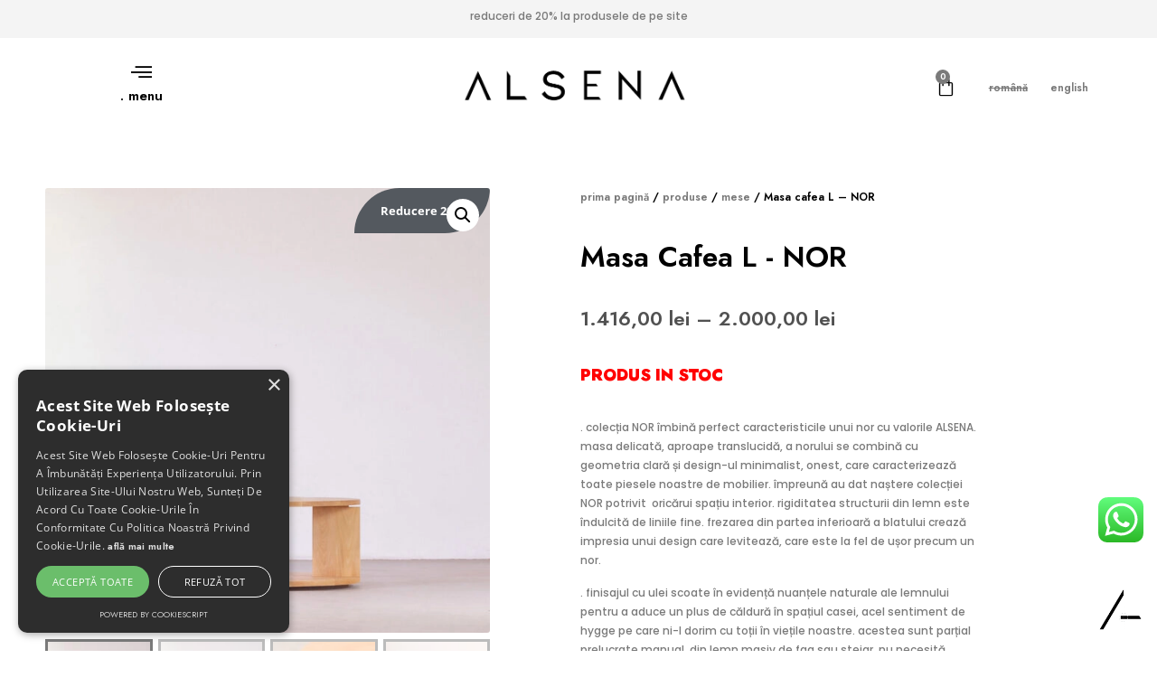

--- FILE ---
content_type: text/html; charset=UTF-8
request_url: https://alsena.ro/produse/nor-collection/masa-cafea-l-nor/
body_size: 35263
content:
<!DOCTYPE html>
<html dir="ltr" lang="ro-RO"
	prefix="og: https://ogp.me/ns#" >
<head>
	<meta charset="UTF-8">
	<meta name="viewport" content="width=device-width, initial-scale=1.0"/>
		<title>Masa cafea L – NOR - alsena</title>

		<!-- All in One SEO 4.3.4.1 - aioseo.com -->
		<meta name="description" content=". colecția NOR îmbină perfect caracteristicile unui nor cu valorile ALSENA. masa delicată, aproape translucidă, a norului se combină cu geometria clară și design-ul minimalist, onest, care caracterizează toate piesele noastre de mobilier. împreună au dat naștere colecției NOR potrivit oricărui spațiu interior. rigiditatea structurii din lemn este îndulcită de liniile fine. frezarea din partea inferioară a blatului crează impresia unui design care levitează, care este la fel de ușor precum un nor. . finisajul cu ulei scoate în evidență nuanțele naturale ale lemnului pentru a aduce un plus de căldură în spațiul casei, acel sentiment de hygge pe care ni-l dorim cu toții în viețile noastre. acestea sunt parțial prelucrate manual, din lemn masiv de fag sau stejar. nu necesită asamblare și se întrețin ușor. . recomandam combinarea celor doua mese de cafea din colecția NOR." />
		<meta name="robots" content="max-image-preview:large" />
		<link rel="canonical" href="https://alsena.ro/produse/mese/masa-cafea-l-nor/" />
		<meta name="generator" content="All in One SEO (AIOSEO) 4.3.4.1 " />
		<meta property="og:locale" content="ro_RO" />
		<meta property="og:site_name" content="alsena - modern, minimalist, functional si nu in cele din urma, sincer" />
		<meta property="og:type" content="article" />
		<meta property="og:title" content="Masa cafea L – NOR - alsena" />
		<meta property="og:description" content=". colecția NOR îmbină perfect caracteristicile unui nor cu valorile ALSENA. masa delicată, aproape translucidă, a norului se combină cu geometria clară și design-ul minimalist, onest, care caracterizează toate piesele noastre de mobilier. împreună au dat naștere colecției NOR potrivit oricărui spațiu interior. rigiditatea structurii din lemn este îndulcită de liniile fine. frezarea din partea inferioară a blatului crează impresia unui design care levitează, care este la fel de ușor precum un nor. . finisajul cu ulei scoate în evidență nuanțele naturale ale lemnului pentru a aduce un plus de căldură în spațiul casei, acel sentiment de hygge pe care ni-l dorim cu toții în viețile noastre. acestea sunt parțial prelucrate manual, din lemn masiv de fag sau stejar. nu necesită asamblare și se întrețin ușor. . recomandam combinarea celor doua mese de cafea din colecția NOR." />
		<meta property="og:url" content="https://alsena.ro/produse/mese/masa-cafea-l-nor/" />
		<meta property="og:image" content="https://alsena.ro/wp-content/uploads/2022/10/cropped-LOGO-NEGRU-BACKGROUND-ALB-1.png" />
		<meta property="og:image:secure_url" content="https://alsena.ro/wp-content/uploads/2022/10/cropped-LOGO-NEGRU-BACKGROUND-ALB-1.png" />
		<meta property="article:published_time" content="2023-03-18T15:34:25+00:00" />
		<meta property="article:modified_time" content="2025-11-07T11:32:57+00:00" />
		<meta property="article:publisher" content="https://www.facebook.com/people/Alsena-Com-Impex/100067122216540/" />
		<meta name="twitter:card" content="summary_large_image" />
		<meta name="twitter:title" content="Masa cafea L – NOR - alsena" />
		<meta name="twitter:description" content=". colecția NOR îmbină perfect caracteristicile unui nor cu valorile ALSENA. masa delicată, aproape translucidă, a norului se combină cu geometria clară și design-ul minimalist, onest, care caracterizează toate piesele noastre de mobilier. împreună au dat naștere colecției NOR potrivit oricărui spațiu interior. rigiditatea structurii din lemn este îndulcită de liniile fine. frezarea din partea inferioară a blatului crează impresia unui design care levitează, care este la fel de ușor precum un nor. . finisajul cu ulei scoate în evidență nuanțele naturale ale lemnului pentru a aduce un plus de căldură în spațiul casei, acel sentiment de hygge pe care ni-l dorim cu toții în viețile noastre. acestea sunt parțial prelucrate manual, din lemn masiv de fag sau stejar. nu necesită asamblare și se întrețin ușor. . recomandam combinarea celor doua mese de cafea din colecția NOR." />
		<meta name="twitter:image" content="https://alsena.ro/wp-content/uploads/2022/10/cropped-LOGO-NEGRU-BACKGROUND-ALB-1.png" />
		<script type="application/ld+json" class="aioseo-schema">
			{"@context":"https:\/\/schema.org","@graph":[{"@type":"BreadcrumbList","@id":"https:\/\/alsena.ro\/produse\/mese\/masa-cafea-l-nor\/#breadcrumblist","itemListElement":[{"@type":"ListItem","@id":"https:\/\/alsena.ro\/#listItem","position":1,"item":{"@type":"WebPage","@id":"https:\/\/alsena.ro\/","name":"Prima pagin\u0103","description":"Alsena si-a inceput activitatea ca si producator de mobila design minimalist, scaune, mese si multe altele din lemn masiv.","url":"https:\/\/alsena.ro\/"},"nextItem":"https:\/\/alsena.ro\/produse\/mese\/masa-cafea-l-nor\/#listItem"},{"@type":"ListItem","@id":"https:\/\/alsena.ro\/produse\/mese\/masa-cafea-l-nor\/#listItem","position":2,"item":{"@type":"WebPage","@id":"https:\/\/alsena.ro\/produse\/mese\/masa-cafea-l-nor\/","name":"Masa cafea L - NOR","description":". colec\u021bia NOR \u00eembin\u0103 perfect caracteristicile unui nor cu valorile ALSENA. masa delicat\u0103, aproape translucid\u0103, a norului se combin\u0103 cu geometria clar\u0103 \u0219i design-ul minimalist, onest, care caracterizeaz\u0103 toate piesele noastre de mobilier. \u00eempreun\u0103 au dat na\u0219tere colec\u021biei NOR potrivit oric\u0103rui spa\u021biu interior. rigiditatea structurii din lemn este \u00eendulcit\u0103 de liniile fine. frezarea din partea inferioar\u0103 a blatului creaz\u0103 impresia unui design care leviteaz\u0103, care este la fel de u\u0219or precum un nor. . finisajul cu ulei scoate \u00een eviden\u021b\u0103 nuan\u021bele naturale ale lemnului pentru a aduce un plus de c\u0103ldur\u0103 \u00een spa\u021biul casei, acel sentiment de hygge pe care ni-l dorim cu to\u021bii \u00een vie\u021bile noastre. acestea sunt par\u021bial prelucrate manual, din lemn masiv de fag sau stejar. nu necesit\u0103 asamblare \u0219i se \u00eentre\u021bin u\u0219or. . recomandam combinarea celor doua mese de cafea din colec\u021bia NOR.","url":"https:\/\/alsena.ro\/produse\/mese\/masa-cafea-l-nor\/"},"previousItem":"https:\/\/alsena.ro\/#listItem"}]},{"@type":"ItemPage","@id":"https:\/\/alsena.ro\/produse\/mese\/masa-cafea-l-nor\/#itempage","url":"https:\/\/alsena.ro\/produse\/mese\/masa-cafea-l-nor\/","name":"Masa cafea L \u2013 NOR - alsena","description":". colec\u021bia NOR \u00eembin\u0103 perfect caracteristicile unui nor cu valorile ALSENA. masa delicat\u0103, aproape translucid\u0103, a norului se combin\u0103 cu geometria clar\u0103 \u0219i design-ul minimalist, onest, care caracterizeaz\u0103 toate piesele noastre de mobilier. \u00eempreun\u0103 au dat na\u0219tere colec\u021biei NOR potrivit oric\u0103rui spa\u021biu interior. rigiditatea structurii din lemn este \u00eendulcit\u0103 de liniile fine. frezarea din partea inferioar\u0103 a blatului creaz\u0103 impresia unui design care leviteaz\u0103, care este la fel de u\u0219or precum un nor. . finisajul cu ulei scoate \u00een eviden\u021b\u0103 nuan\u021bele naturale ale lemnului pentru a aduce un plus de c\u0103ldur\u0103 \u00een spa\u021biul casei, acel sentiment de hygge pe care ni-l dorim cu to\u021bii \u00een vie\u021bile noastre. acestea sunt par\u021bial prelucrate manual, din lemn masiv de fag sau stejar. nu necesit\u0103 asamblare \u0219i se \u00eentre\u021bin u\u0219or. . recomandam combinarea celor doua mese de cafea din colec\u021bia NOR.","inLanguage":"ro-RO","isPartOf":{"@id":"https:\/\/alsena.ro\/#website"},"breadcrumb":{"@id":"https:\/\/alsena.ro\/produse\/mese\/masa-cafea-l-nor\/#breadcrumblist"},"author":{"@id":"https:\/\/alsena.ro\/author\/alsenaro\/#author"},"creator":{"@id":"https:\/\/alsena.ro\/author\/alsenaro\/#author"},"image":{"@type":"ImageObject","url":"https:\/\/alsena.ro\/wp-content\/uploads\/2023\/03\/untitled-2-2-1-20230320-175542-600x600-2.webp","@id":"https:\/\/alsena.ro\/#mainImage","width":600,"height":600},"primaryImageOfPage":{"@id":"https:\/\/alsena.ro\/produse\/mese\/masa-cafea-l-nor\/#mainImage"},"datePublished":"2023-03-18T15:34:25+00:00","dateModified":"2025-11-07T11:32:57+00:00"},{"@type":"Organization","@id":"https:\/\/alsena.ro\/#organization","name":"alsena","url":"https:\/\/alsena.ro\/","logo":{"@type":"ImageObject","url":"https:\/\/alsena.ro\/wp-content\/uploads\/2022\/10\/cropped-LOGO-NEGRU-BACKGROUND-ALB-1.png","@id":"https:\/\/alsena.ro\/#organizationLogo","width":512,"height":512},"image":{"@id":"https:\/\/alsena.ro\/#organizationLogo"},"sameAs":["https:\/\/www.facebook.com\/people\/Alsena-Com-Impex\/100067122216540\/","https:\/\/www.instagram.com\/alsena.furniture\/","https:\/\/ro.pinterest.com\/alsenafurniture\/","https:\/\/www.linkedin.com\/company\/alsena\/about\/"]},{"@type":"Person","@id":"https:\/\/alsena.ro\/author\/alsenaro\/#author","url":"https:\/\/alsena.ro\/author\/alsenaro\/","name":"admin","image":{"@type":"ImageObject","@id":"https:\/\/alsena.ro\/produse\/mese\/masa-cafea-l-nor\/#authorImage","url":"https:\/\/secure.gravatar.com\/avatar\/15dd97de3d34324e07348c467aae8f36?s=96&d=mm&r=g","width":96,"height":96,"caption":"admin"}},{"@type":"WebSite","@id":"https:\/\/alsena.ro\/#website","url":"https:\/\/alsena.ro\/","name":"alsena","description":"modern, minimalist, functional si nu in cele din urma, sincer","inLanguage":"ro-RO","publisher":{"@id":"https:\/\/alsena.ro\/#organization"}}]}
		</script>
		<!-- All in One SEO -->

<link rel="alternate" href="https://alsena.ro/produse/mese/masa-cafea-l-nor/" hreflang="ro" />
<link rel="alternate" href="https://alsena.ro/en/produse/tables/coffee-table-l-nor/" hreflang="en" />

<!-- Google Tag Manager for WordPress by gtm4wp.com -->
<script data-cfasync="false" data-pagespeed-no-defer>
	var gtm4wp_datalayer_name = "dataLayer";
	var dataLayer = dataLayer || [];
	const gtm4wp_use_sku_instead = 1;
	const gtm4wp_currency = 'RON';
	const gtm4wp_product_per_impression = 10;
	const gtm4wp_clear_ecommerce = true;
</script>
<!-- End Google Tag Manager for WordPress by gtm4wp.com --><script type='application/javascript'>console.log('PixelYourSite PRO version 9.5.4.1');</script>
<link rel='dns-prefetch' href='//fonts.googleapis.com' />
<link rel='dns-prefetch' href='//use.fontawesome.com' />
<link rel="alternate" type="application/rss+xml" title="alsena &raquo; Flux" href="https://alsena.ro/feed/" />
		<!-- This site uses the Google Analytics by MonsterInsights plugin v8.14.1 - Using Analytics tracking - https://www.monsterinsights.com/ -->
							<script src="//www.googletagmanager.com/gtag/js?id=G-2G0RVWJEQG"  data-cfasync="false" data-wpfc-render="false" async></script>
			<script data-cfasync="false" data-wpfc-render="false">
				var mi_version = '8.14.1';
				var mi_track_user = true;
				var mi_no_track_reason = '';
				
								var disableStrs = [
										'ga-disable-G-2G0RVWJEQG',
															'ga-disable-GT-5R8HSPW',
									];

				/* Function to detect opted out users */
				function __gtagTrackerIsOptedOut() {
					for (var index = 0; index < disableStrs.length; index++) {
						if (document.cookie.indexOf(disableStrs[index] + '=true') > -1) {
							return true;
						}
					}

					return false;
				}

				/* Disable tracking if the opt-out cookie exists. */
				if (__gtagTrackerIsOptedOut()) {
					for (var index = 0; index < disableStrs.length; index++) {
						window[disableStrs[index]] = true;
					}
				}

				/* Opt-out function */
				function __gtagTrackerOptout() {
					for (var index = 0; index < disableStrs.length; index++) {
						document.cookie = disableStrs[index] + '=true; expires=Thu, 31 Dec 2099 23:59:59 UTC; path=/';
						window[disableStrs[index]] = true;
					}
				}

				if ('undefined' === typeof gaOptout) {
					function gaOptout() {
						__gtagTrackerOptout();
					}
				}
								window.dataLayer = window.dataLayer || [];

				window.MonsterInsightsDualTracker = {
					helpers: {},
					trackers: {},
				};
				if (mi_track_user) {
					function __gtagDataLayer() {
						dataLayer.push(arguments);
					}

					function __gtagTracker(type, name, parameters) {
						if (!parameters) {
							parameters = {};
						}

						if (parameters.send_to) {
							__gtagDataLayer.apply(null, arguments);
							return;
						}

						if (type === 'event') {
														parameters.send_to = monsterinsights_frontend.v4_id;
							var hookName = name;
							if (typeof parameters['event_category'] !== 'undefined') {
								hookName = parameters['event_category'] + ':' + name;
							}

							if (typeof MonsterInsightsDualTracker.trackers[hookName] !== 'undefined') {
								MonsterInsightsDualTracker.trackers[hookName](parameters);
							} else {
								__gtagDataLayer('event', name, parameters);
							}
							
														parameters.send_to = monsterinsights_frontend.ua;
							__gtagDataLayer(type, name, parameters);
													} else {
							__gtagDataLayer.apply(null, arguments);
						}
					}

					__gtagTracker('js', new Date());
					__gtagTracker('set', {
						'developer_id.dZGIzZG': true,
											});
										__gtagTracker('config', 'G-2G0RVWJEQG', {"forceSSL":"true","link_attribution":"true"} );
															__gtagTracker('config', 'GT-5R8HSPW', {"forceSSL":"true","link_attribution":"true"} );
										window.gtag = __gtagTracker;										(function () {
						/* https://developers.google.com/analytics/devguides/collection/analyticsjs/ */
						/* ga and __gaTracker compatibility shim. */
						var noopfn = function () {
							return null;
						};
						var newtracker = function () {
							return new Tracker();
						};
						var Tracker = function () {
							return null;
						};
						var p = Tracker.prototype;
						p.get = noopfn;
						p.set = noopfn;
						p.send = function () {
							var args = Array.prototype.slice.call(arguments);
							args.unshift('send');
							__gaTracker.apply(null, args);
						};
						var __gaTracker = function () {
							var len = arguments.length;
							if (len === 0) {
								return;
							}
							var f = arguments[len - 1];
							if (typeof f !== 'object' || f === null || typeof f.hitCallback !== 'function') {
								if ('send' === arguments[0]) {
									var hitConverted, hitObject = false, action;
									if ('event' === arguments[1]) {
										if ('undefined' !== typeof arguments[3]) {
											hitObject = {
												'eventAction': arguments[3],
												'eventCategory': arguments[2],
												'eventLabel': arguments[4],
												'value': arguments[5] ? arguments[5] : 1,
											}
										}
									}
									if ('pageview' === arguments[1]) {
										if ('undefined' !== typeof arguments[2]) {
											hitObject = {
												'eventAction': 'page_view',
												'page_path': arguments[2],
											}
										}
									}
									if (typeof arguments[2] === 'object') {
										hitObject = arguments[2];
									}
									if (typeof arguments[5] === 'object') {
										Object.assign(hitObject, arguments[5]);
									}
									if ('undefined' !== typeof arguments[1].hitType) {
										hitObject = arguments[1];
										if ('pageview' === hitObject.hitType) {
											hitObject.eventAction = 'page_view';
										}
									}
									if (hitObject) {
										action = 'timing' === arguments[1].hitType ? 'timing_complete' : hitObject.eventAction;
										hitConverted = mapArgs(hitObject);
										__gtagTracker('event', action, hitConverted);
									}
								}
								return;
							}

							function mapArgs(args) {
								var arg, hit = {};
								var gaMap = {
									'eventCategory': 'event_category',
									'eventAction': 'event_action',
									'eventLabel': 'event_label',
									'eventValue': 'event_value',
									'nonInteraction': 'non_interaction',
									'timingCategory': 'event_category',
									'timingVar': 'name',
									'timingValue': 'value',
									'timingLabel': 'event_label',
									'page': 'page_path',
									'location': 'page_location',
									'title': 'page_title',
								};
								for (arg in args) {
																		if (!(!args.hasOwnProperty(arg) || !gaMap.hasOwnProperty(arg))) {
										hit[gaMap[arg]] = args[arg];
									} else {
										hit[arg] = args[arg];
									}
								}
								return hit;
							}

							try {
								f.hitCallback();
							} catch (ex) {
							}
						};
						__gaTracker.create = newtracker;
						__gaTracker.getByName = newtracker;
						__gaTracker.getAll = function () {
							return [];
						};
						__gaTracker.remove = noopfn;
						__gaTracker.loaded = true;
						window['__gaTracker'] = __gaTracker;
					})();
									} else {
										console.log("");
					(function () {
						function __gtagTracker() {
							return null;
						}

						window['__gtagTracker'] = __gtagTracker;
						window['gtag'] = __gtagTracker;
					})();
									}
			</script>
				<!-- / Google Analytics by MonsterInsights -->
		<script>
window._wpemojiSettings = {"baseUrl":"https:\/\/s.w.org\/images\/core\/emoji\/14.0.0\/72x72\/","ext":".png","svgUrl":"https:\/\/s.w.org\/images\/core\/emoji\/14.0.0\/svg\/","svgExt":".svg","source":{"concatemoji":"https:\/\/alsena.ro\/wp-includes\/js\/wp-emoji-release.min.js?ver=6.2"}};
/*! This file is auto-generated */
!function(e,a,t){var n,r,o,i=a.createElement("canvas"),p=i.getContext&&i.getContext("2d");function s(e,t){p.clearRect(0,0,i.width,i.height),p.fillText(e,0,0);e=i.toDataURL();return p.clearRect(0,0,i.width,i.height),p.fillText(t,0,0),e===i.toDataURL()}function c(e){var t=a.createElement("script");t.src=e,t.defer=t.type="text/javascript",a.getElementsByTagName("head")[0].appendChild(t)}for(o=Array("flag","emoji"),t.supports={everything:!0,everythingExceptFlag:!0},r=0;r<o.length;r++)t.supports[o[r]]=function(e){if(p&&p.fillText)switch(p.textBaseline="top",p.font="600 32px Arial",e){case"flag":return s("\ud83c\udff3\ufe0f\u200d\u26a7\ufe0f","\ud83c\udff3\ufe0f\u200b\u26a7\ufe0f")?!1:!s("\ud83c\uddfa\ud83c\uddf3","\ud83c\uddfa\u200b\ud83c\uddf3")&&!s("\ud83c\udff4\udb40\udc67\udb40\udc62\udb40\udc65\udb40\udc6e\udb40\udc67\udb40\udc7f","\ud83c\udff4\u200b\udb40\udc67\u200b\udb40\udc62\u200b\udb40\udc65\u200b\udb40\udc6e\u200b\udb40\udc67\u200b\udb40\udc7f");case"emoji":return!s("\ud83e\udef1\ud83c\udffb\u200d\ud83e\udef2\ud83c\udfff","\ud83e\udef1\ud83c\udffb\u200b\ud83e\udef2\ud83c\udfff")}return!1}(o[r]),t.supports.everything=t.supports.everything&&t.supports[o[r]],"flag"!==o[r]&&(t.supports.everythingExceptFlag=t.supports.everythingExceptFlag&&t.supports[o[r]]);t.supports.everythingExceptFlag=t.supports.everythingExceptFlag&&!t.supports.flag,t.DOMReady=!1,t.readyCallback=function(){t.DOMReady=!0},t.supports.everything||(n=function(){t.readyCallback()},a.addEventListener?(a.addEventListener("DOMContentLoaded",n,!1),e.addEventListener("load",n,!1)):(e.attachEvent("onload",n),a.attachEvent("onreadystatechange",function(){"complete"===a.readyState&&t.readyCallback()})),(e=t.source||{}).concatemoji?c(e.concatemoji):e.wpemoji&&e.twemoji&&(c(e.twemoji),c(e.wpemoji)))}(window,document,window._wpemojiSettings);
</script>
<style>
img.wp-smiley,
img.emoji {
	display: inline !important;
	border: none !important;
	box-shadow: none !important;
	height: 1em !important;
	width: 1em !important;
	margin: 0 0.07em !important;
	vertical-align: -0.1em !important;
	background: none !important;
	padding: 0 !important;
}
</style>
	<link rel='stylesheet' id='wdp_cart-summary-css' href='https://alsena.ro/wp-content/plugins/advanced-dynamic-pricing-for-woocommerce/BaseVersion/assets/css/cart-summary.css?ver=4.9.3' media='all' />
<link rel='stylesheet' id='elementor-frontend-css' href='https://alsena.ro/wp-content/plugins/elementor/assets/css/frontend-lite.min.css?ver=3.12.1' media='all' />
<link rel='stylesheet' id='elementor-post-120-css' href='https://alsena.ro/wp-content/uploads/elementor/css/post-120.css?ver=1763036574' media='all' />
<link rel='stylesheet' id='elementor-post-1512-css' href='https://alsena.ro/wp-content/uploads/elementor/css/post-1512.css?ver=1744045332' media='all' />
<link rel='stylesheet' id='ht_ctc_main_css-css' href='https://alsena.ro/wp-content/plugins/click-to-chat-for-whatsapp/new/inc/assets/css/main.css?ver=4.20' media='all' />
<link rel='stylesheet' id='wp-block-library-css' href='https://alsena.ro/wp-includes/css/dist/block-library/style.min.css?ver=6.2' media='all' />
<link rel='stylesheet' id='wc-blocks-vendors-style-css' href='https://alsena.ro/wp-content/plugins/woocommerce/packages/woocommerce-blocks/build/wc-blocks-vendors-style.css?ver=9.6.6' media='all' />
<link rel='stylesheet' id='wc-blocks-style-css' href='https://alsena.ro/wp-content/plugins/woocommerce/packages/woocommerce-blocks/build/wc-blocks-style.css?ver=9.6.6' media='all' />
<link rel='stylesheet' id='font-awesome-svg-styles-css' href='https://alsena.ro/wp-content/uploads/font-awesome/v6.7.2/css/svg-with-js.css' media='all' />
<link rel='stylesheet' id='classic-theme-styles-css' href='https://alsena.ro/wp-includes/css/classic-themes.min.css?ver=6.2' media='all' />
<style id='global-styles-inline-css'>
body{--wp--preset--color--black: #000000;--wp--preset--color--cyan-bluish-gray: #abb8c3;--wp--preset--color--white: #ffffff;--wp--preset--color--pale-pink: #f78da7;--wp--preset--color--vivid-red: #cf2e2e;--wp--preset--color--luminous-vivid-orange: #ff6900;--wp--preset--color--luminous-vivid-amber: #fcb900;--wp--preset--color--light-green-cyan: #7bdcb5;--wp--preset--color--vivid-green-cyan: #00d084;--wp--preset--color--pale-cyan-blue: #8ed1fc;--wp--preset--color--vivid-cyan-blue: #0693e3;--wp--preset--color--vivid-purple: #9b51e0;--wp--preset--gradient--vivid-cyan-blue-to-vivid-purple: linear-gradient(135deg,rgba(6,147,227,1) 0%,rgb(155,81,224) 100%);--wp--preset--gradient--light-green-cyan-to-vivid-green-cyan: linear-gradient(135deg,rgb(122,220,180) 0%,rgb(0,208,130) 100%);--wp--preset--gradient--luminous-vivid-amber-to-luminous-vivid-orange: linear-gradient(135deg,rgba(252,185,0,1) 0%,rgba(255,105,0,1) 100%);--wp--preset--gradient--luminous-vivid-orange-to-vivid-red: linear-gradient(135deg,rgba(255,105,0,1) 0%,rgb(207,46,46) 100%);--wp--preset--gradient--very-light-gray-to-cyan-bluish-gray: linear-gradient(135deg,rgb(238,238,238) 0%,rgb(169,184,195) 100%);--wp--preset--gradient--cool-to-warm-spectrum: linear-gradient(135deg,rgb(74,234,220) 0%,rgb(151,120,209) 20%,rgb(207,42,186) 40%,rgb(238,44,130) 60%,rgb(251,105,98) 80%,rgb(254,248,76) 100%);--wp--preset--gradient--blush-light-purple: linear-gradient(135deg,rgb(255,206,236) 0%,rgb(152,150,240) 100%);--wp--preset--gradient--blush-bordeaux: linear-gradient(135deg,rgb(254,205,165) 0%,rgb(254,45,45) 50%,rgb(107,0,62) 100%);--wp--preset--gradient--luminous-dusk: linear-gradient(135deg,rgb(255,203,112) 0%,rgb(199,81,192) 50%,rgb(65,88,208) 100%);--wp--preset--gradient--pale-ocean: linear-gradient(135deg,rgb(255,245,203) 0%,rgb(182,227,212) 50%,rgb(51,167,181) 100%);--wp--preset--gradient--electric-grass: linear-gradient(135deg,rgb(202,248,128) 0%,rgb(113,206,126) 100%);--wp--preset--gradient--midnight: linear-gradient(135deg,rgb(2,3,129) 0%,rgb(40,116,252) 100%);--wp--preset--duotone--dark-grayscale: url('#wp-duotone-dark-grayscale');--wp--preset--duotone--grayscale: url('#wp-duotone-grayscale');--wp--preset--duotone--purple-yellow: url('#wp-duotone-purple-yellow');--wp--preset--duotone--blue-red: url('#wp-duotone-blue-red');--wp--preset--duotone--midnight: url('#wp-duotone-midnight');--wp--preset--duotone--magenta-yellow: url('#wp-duotone-magenta-yellow');--wp--preset--duotone--purple-green: url('#wp-duotone-purple-green');--wp--preset--duotone--blue-orange: url('#wp-duotone-blue-orange');--wp--preset--font-size--small: 13px;--wp--preset--font-size--medium: 20px;--wp--preset--font-size--large: 36px;--wp--preset--font-size--x-large: 42px;--wp--preset--spacing--20: 0.44rem;--wp--preset--spacing--30: 0.67rem;--wp--preset--spacing--40: 1rem;--wp--preset--spacing--50: 1.5rem;--wp--preset--spacing--60: 2.25rem;--wp--preset--spacing--70: 3.38rem;--wp--preset--spacing--80: 5.06rem;--wp--preset--shadow--natural: 6px 6px 9px rgba(0, 0, 0, 0.2);--wp--preset--shadow--deep: 12px 12px 50px rgba(0, 0, 0, 0.4);--wp--preset--shadow--sharp: 6px 6px 0px rgba(0, 0, 0, 0.2);--wp--preset--shadow--outlined: 6px 6px 0px -3px rgba(255, 255, 255, 1), 6px 6px rgba(0, 0, 0, 1);--wp--preset--shadow--crisp: 6px 6px 0px rgba(0, 0, 0, 1);}:where(.is-layout-flex){gap: 0.5em;}body .is-layout-flow > .alignleft{float: left;margin-inline-start: 0;margin-inline-end: 2em;}body .is-layout-flow > .alignright{float: right;margin-inline-start: 2em;margin-inline-end: 0;}body .is-layout-flow > .aligncenter{margin-left: auto !important;margin-right: auto !important;}body .is-layout-constrained > .alignleft{float: left;margin-inline-start: 0;margin-inline-end: 2em;}body .is-layout-constrained > .alignright{float: right;margin-inline-start: 2em;margin-inline-end: 0;}body .is-layout-constrained > .aligncenter{margin-left: auto !important;margin-right: auto !important;}body .is-layout-constrained > :where(:not(.alignleft):not(.alignright):not(.alignfull)){max-width: var(--wp--style--global--content-size);margin-left: auto !important;margin-right: auto !important;}body .is-layout-constrained > .alignwide{max-width: var(--wp--style--global--wide-size);}body .is-layout-flex{display: flex;}body .is-layout-flex{flex-wrap: wrap;align-items: center;}body .is-layout-flex > *{margin: 0;}:where(.wp-block-columns.is-layout-flex){gap: 2em;}.has-black-color{color: var(--wp--preset--color--black) !important;}.has-cyan-bluish-gray-color{color: var(--wp--preset--color--cyan-bluish-gray) !important;}.has-white-color{color: var(--wp--preset--color--white) !important;}.has-pale-pink-color{color: var(--wp--preset--color--pale-pink) !important;}.has-vivid-red-color{color: var(--wp--preset--color--vivid-red) !important;}.has-luminous-vivid-orange-color{color: var(--wp--preset--color--luminous-vivid-orange) !important;}.has-luminous-vivid-amber-color{color: var(--wp--preset--color--luminous-vivid-amber) !important;}.has-light-green-cyan-color{color: var(--wp--preset--color--light-green-cyan) !important;}.has-vivid-green-cyan-color{color: var(--wp--preset--color--vivid-green-cyan) !important;}.has-pale-cyan-blue-color{color: var(--wp--preset--color--pale-cyan-blue) !important;}.has-vivid-cyan-blue-color{color: var(--wp--preset--color--vivid-cyan-blue) !important;}.has-vivid-purple-color{color: var(--wp--preset--color--vivid-purple) !important;}.has-black-background-color{background-color: var(--wp--preset--color--black) !important;}.has-cyan-bluish-gray-background-color{background-color: var(--wp--preset--color--cyan-bluish-gray) !important;}.has-white-background-color{background-color: var(--wp--preset--color--white) !important;}.has-pale-pink-background-color{background-color: var(--wp--preset--color--pale-pink) !important;}.has-vivid-red-background-color{background-color: var(--wp--preset--color--vivid-red) !important;}.has-luminous-vivid-orange-background-color{background-color: var(--wp--preset--color--luminous-vivid-orange) !important;}.has-luminous-vivid-amber-background-color{background-color: var(--wp--preset--color--luminous-vivid-amber) !important;}.has-light-green-cyan-background-color{background-color: var(--wp--preset--color--light-green-cyan) !important;}.has-vivid-green-cyan-background-color{background-color: var(--wp--preset--color--vivid-green-cyan) !important;}.has-pale-cyan-blue-background-color{background-color: var(--wp--preset--color--pale-cyan-blue) !important;}.has-vivid-cyan-blue-background-color{background-color: var(--wp--preset--color--vivid-cyan-blue) !important;}.has-vivid-purple-background-color{background-color: var(--wp--preset--color--vivid-purple) !important;}.has-black-border-color{border-color: var(--wp--preset--color--black) !important;}.has-cyan-bluish-gray-border-color{border-color: var(--wp--preset--color--cyan-bluish-gray) !important;}.has-white-border-color{border-color: var(--wp--preset--color--white) !important;}.has-pale-pink-border-color{border-color: var(--wp--preset--color--pale-pink) !important;}.has-vivid-red-border-color{border-color: var(--wp--preset--color--vivid-red) !important;}.has-luminous-vivid-orange-border-color{border-color: var(--wp--preset--color--luminous-vivid-orange) !important;}.has-luminous-vivid-amber-border-color{border-color: var(--wp--preset--color--luminous-vivid-amber) !important;}.has-light-green-cyan-border-color{border-color: var(--wp--preset--color--light-green-cyan) !important;}.has-vivid-green-cyan-border-color{border-color: var(--wp--preset--color--vivid-green-cyan) !important;}.has-pale-cyan-blue-border-color{border-color: var(--wp--preset--color--pale-cyan-blue) !important;}.has-vivid-cyan-blue-border-color{border-color: var(--wp--preset--color--vivid-cyan-blue) !important;}.has-vivid-purple-border-color{border-color: var(--wp--preset--color--vivid-purple) !important;}.has-vivid-cyan-blue-to-vivid-purple-gradient-background{background: var(--wp--preset--gradient--vivid-cyan-blue-to-vivid-purple) !important;}.has-light-green-cyan-to-vivid-green-cyan-gradient-background{background: var(--wp--preset--gradient--light-green-cyan-to-vivid-green-cyan) !important;}.has-luminous-vivid-amber-to-luminous-vivid-orange-gradient-background{background: var(--wp--preset--gradient--luminous-vivid-amber-to-luminous-vivid-orange) !important;}.has-luminous-vivid-orange-to-vivid-red-gradient-background{background: var(--wp--preset--gradient--luminous-vivid-orange-to-vivid-red) !important;}.has-very-light-gray-to-cyan-bluish-gray-gradient-background{background: var(--wp--preset--gradient--very-light-gray-to-cyan-bluish-gray) !important;}.has-cool-to-warm-spectrum-gradient-background{background: var(--wp--preset--gradient--cool-to-warm-spectrum) !important;}.has-blush-light-purple-gradient-background{background: var(--wp--preset--gradient--blush-light-purple) !important;}.has-blush-bordeaux-gradient-background{background: var(--wp--preset--gradient--blush-bordeaux) !important;}.has-luminous-dusk-gradient-background{background: var(--wp--preset--gradient--luminous-dusk) !important;}.has-pale-ocean-gradient-background{background: var(--wp--preset--gradient--pale-ocean) !important;}.has-electric-grass-gradient-background{background: var(--wp--preset--gradient--electric-grass) !important;}.has-midnight-gradient-background{background: var(--wp--preset--gradient--midnight) !important;}.has-small-font-size{font-size: var(--wp--preset--font-size--small) !important;}.has-medium-font-size{font-size: var(--wp--preset--font-size--medium) !important;}.has-large-font-size{font-size: var(--wp--preset--font-size--large) !important;}.has-x-large-font-size{font-size: var(--wp--preset--font-size--x-large) !important;}
.wp-block-navigation a:where(:not(.wp-element-button)){color: inherit;}
:where(.wp-block-columns.is-layout-flex){gap: 2em;}
.wp-block-pullquote{font-size: 1.5em;line-height: 1.6;}
</style>
<link rel='stylesheet' id='googlFonts-css' href='//fonts.googleapis.com/css2?family=Inter:wght@100;200;300;400;500;600;700&#038;display=swap' media='all' />
<link rel='stylesheet' id='tbi_checkout_frontend-css' href='https://alsena.ro/wp-content/plugins/fusion-pay-ro-tbi/includes/../assets/css/style.min.css?ver=1.1' media='all' />
<link rel='stylesheet' id='photoswipe-css' href='https://alsena.ro/wp-content/plugins/woocommerce/assets/css/photoswipe/photoswipe.min.css?ver=7.5.1' media='all' />
<link rel='stylesheet' id='photoswipe-default-skin-css' href='https://alsena.ro/wp-content/plugins/woocommerce/assets/css/photoswipe/default-skin/default-skin.min.css?ver=7.5.1' media='all' />
<link rel='stylesheet' id='woocommerce-layout-css' href='https://alsena.ro/wp-content/plugins/woocommerce/assets/css/woocommerce-layout.css?ver=7.5.1' media='all' />
<link rel='stylesheet' id='woocommerce-smallscreen-css' href='https://alsena.ro/wp-content/plugins/woocommerce/assets/css/woocommerce-smallscreen.css?ver=7.5.1' media='only screen and (max-width: 768px)' />
<link rel='stylesheet' id='woocommerce-general-css' href='https://alsena.ro/wp-content/plugins/woocommerce/assets/css/woocommerce.css?ver=7.5.1' media='all' />
<style id='woocommerce-inline-inline-css'>
.woocommerce form .form-row .required { visibility: visible; }
</style>
<link rel='stylesheet' id='swiper-css' href='https://alsena.ro/wp-content/plugins/elementor/assets/lib/swiper/css/swiper.min.css?ver=5.3.6' media='all' />
<link rel='stylesheet' id='qi-addons-for-elementor-grid-style-css' href='https://alsena.ro/wp-content/plugins/qi-addons-for-elementor/assets/css/grid.min.css?ver=6.2' media='all' />
<link rel='stylesheet' id='qi-addons-for-elementor-helper-parts-style-css' href='https://alsena.ro/wp-content/plugins/qi-addons-for-elementor/assets/css/helper-parts.min.css?ver=6.2' media='all' />
<link rel='stylesheet' id='qi-addons-for-elementor-style-css' href='https://alsena.ro/wp-content/plugins/qi-addons-for-elementor/assets/css/main.min.css?ver=6.2' media='all' />
<link rel='stylesheet' id='woo-variation-swatches-css' href='https://alsena.ro/wp-content/plugins/woo-variation-swatches/assets/css/frontend.min.css?ver=1679382256' media='all' />
<style id='woo-variation-swatches-inline-css'>
:root {
--wvs-tick:url("data:image/svg+xml;utf8,%3Csvg filter='drop-shadow(0px 0px 2px rgb(0 0 0 / .8))' xmlns='http://www.w3.org/2000/svg'  viewBox='0 0 30 30'%3E%3Cpath fill='none' stroke='%23ffffff' stroke-linecap='round' stroke-linejoin='round' stroke-width='4' d='M4 16L11 23 27 7'/%3E%3C/svg%3E");

--wvs-cross:url("data:image/svg+xml;utf8,%3Csvg filter='drop-shadow(0px 0px 5px rgb(255 255 255 / .6))' xmlns='http://www.w3.org/2000/svg' width='72px' height='72px' viewBox='0 0 24 24'%3E%3Cpath fill='none' stroke='%23ff0000' stroke-linecap='round' stroke-width='0.6' d='M5 5L19 19M19 5L5 19'/%3E%3C/svg%3E");
--wvs-single-product-item-width:30px;
--wvs-single-product-item-height:30px;
--wvs-single-product-item-font-size:16px}
</style>
<link rel='stylesheet' id='yith_wcbm_badge_style-css' href='https://alsena.ro/wp-content/plugins/yith-woocommerce-badges-management/assets/css/frontend.css?ver=3.20.0' media='all' />
<style id='yith_wcbm_badge_style-inline-css'>
.yith-wcbm-badge.yith-wcbm-badge-text.yith-wcbm-badge-4825 {
				top: 0; right: 0; 
				
				-ms-transform: ; 
				-webkit-transform: ; 
				transform: ;
				padding: 0px 0px 0px 0px;
				background-color:#54595f; border-radius: px px px px; width:150px; height:50px;
			}.yith-wcbm-badge.yith-wcbm-badge-text.yith-wcbm-badge-2159 {
				top: 0; left: 0; 
				
				-ms-transform: ; 
				-webkit-transform: ; 
				transform: ;
				padding: 0px 0px 0px 0px;
				background-color:#2470FF; border-radius: 0px 0px 0px 0px; width:150px; height:50px;
			}.yith-wcbm-badge.yith-wcbm-badge-text.yith-wcbm-badge-2150 {
				top: 0; right: 0; 
				
				-ms-transform: ; 
				-webkit-transform: ; 
				transform: ;
				padding: 0px 0px 0px 0px;
				background-color:#54595f; border-radius: px px px px; width:150px; height:50px;
			}
</style>
<link rel='stylesheet' id='yith-gfont-open-sans-css' href='https://alsena.ro/wp-content/plugins/yith-woocommerce-badges-management/assets/fonts/open-sans/style.css?ver=3.20.0' media='all' />
<link rel='stylesheet' id='hello-elementor-css' href='https://alsena.ro/wp-content/themes/hello-elementor/style.min.css?ver=2.6.1' media='all' />
<link rel='stylesheet' id='hello-elementor-theme-style-css' href='https://alsena.ro/wp-content/themes/hello-elementor/theme.min.css?ver=2.6.1' media='all' />
<link rel='stylesheet' id='elementor-post-15-css' href='https://alsena.ro/wp-content/uploads/elementor/css/post-15.css?ver=1742565181' media='all' />
<link rel='stylesheet' id='font-awesome-official-css' href='https://use.fontawesome.com/releases/v6.7.2/css/all.css' media='all' integrity="sha384-nRgPTkuX86pH8yjPJUAFuASXQSSl2/bBUiNV47vSYpKFxHJhbcrGnmlYpYJMeD7a" crossorigin="anonymous" />
<link rel='stylesheet' id='elementor-icons-css' href='https://alsena.ro/wp-content/plugins/elementor/assets/lib/eicons/css/elementor-icons.min.css?ver=5.18.0' media='all' />
<link rel='stylesheet' id='elementor-pro-css' href='https://alsena.ro/wp-content/plugins/elementor-pro/assets/css/frontend-lite.min.css?ver=3.7.3' media='all' />
<link rel='stylesheet' id='elementor-post-38-css' href='https://alsena.ro/wp-content/uploads/elementor/css/post-38.css?ver=1742565125' media='all' />
<link rel='stylesheet' id='elementor-post-45-css' href='https://alsena.ro/wp-content/uploads/elementor/css/post-45.css?ver=1742565125' media='all' />
<link rel='stylesheet' id='elementor-post-65-css' href='https://alsena.ro/wp-content/uploads/elementor/css/post-65.css?ver=1763040190' media='all' />
<link rel='stylesheet' id='elementor-post-32-css' href='https://alsena.ro/wp-content/uploads/elementor/css/post-32.css?ver=1742565125' media='all' />
<link rel='stylesheet' id='elementor-icons-ekiticons-css' href='https://alsena.ro/wp-content/plugins/elementskit-lite/modules/elementskit-icon-pack/assets/css/ekiticons.css?ver=2.8.5' media='all' />
<link rel='stylesheet' id='a3wc_sort_display-css' href='//alsena.ro/wp-content/uploads/sass/wc_sort_display.min.css?ver=1742552859' media='all' />
<link rel='stylesheet' id='ekit-widget-styles-css' href='https://alsena.ro/wp-content/plugins/elementskit-lite/widgets/init/assets/css/widget-styles.css?ver=2.8.5' media='all' />
<link rel='stylesheet' id='ekit-responsive-css' href='https://alsena.ro/wp-content/plugins/elementskit-lite/widgets/init/assets/css/responsive.css?ver=2.8.5' media='all' />
<link rel='stylesheet' id='eael-general-css' href='https://alsena.ro/wp-content/plugins/essential-addons-for-elementor-lite/assets/front-end/css/view/general.min.css?ver=6.1.8' media='all' />
<link rel='stylesheet' id='font-awesome-official-v4shim-css' href='https://use.fontawesome.com/releases/v6.7.2/css/v4-shims.css' media='all' integrity="sha384-npPMK6zwqNmU3qyCCxEcWJkLBNYxEFM1nGgSoAWuCCXqVVz0cvwKEMfyTNkOxM2N" crossorigin="anonymous" />
<link rel='stylesheet' id='google-fonts-1-css' href='https://fonts.googleapis.com/css?family=Poppins%3A100%2C100italic%2C200%2C200italic%2C300%2C300italic%2C400%2C400italic%2C500%2C500italic%2C600%2C600italic%2C700%2C700italic%2C800%2C800italic%2C900%2C900italic%7CJost%3A100%2C100italic%2C200%2C200italic%2C300%2C300italic%2C400%2C400italic%2C500%2C500italic%2C600%2C600italic%2C700%2C700italic%2C800%2C800italic%2C900%2C900italic&#038;display=auto&#038;subset=latin-ext&#038;ver=6.2' media='all' />
<link rel='stylesheet' id='elementor-icons-shared-0-css' href='https://alsena.ro/wp-content/plugins/elementor/assets/lib/font-awesome/css/fontawesome.min.css?ver=5.15.3' media='all' />
<link rel='stylesheet' id='elementor-icons-fa-solid-css' href='https://alsena.ro/wp-content/plugins/elementor/assets/lib/font-awesome/css/solid.min.css?ver=5.15.3' media='all' />
<link rel='stylesheet' id='elementor-icons-fa-brands-css' href='https://alsena.ro/wp-content/plugins/elementor/assets/lib/font-awesome/css/brands.min.css?ver=5.15.3' media='all' />
<link rel='stylesheet' id='wdp_pricing-table-css' href='https://alsena.ro/wp-content/plugins/advanced-dynamic-pricing-for-woocommerce/BaseVersion/assets/css/pricing-table.css?ver=4.9.3' media='all' />
<link rel='stylesheet' id='wdp_deals-table-css' href='https://alsena.ro/wp-content/plugins/advanced-dynamic-pricing-for-woocommerce/BaseVersion/assets/css/deals-table.css?ver=4.9.3' media='all' />
<link rel="preconnect" href="https://fonts.gstatic.com/" crossorigin><script src='https://alsena.ro/wp-includes/js/jquery/jquery.min.js?ver=3.6.3' id='jquery-core-js'></script>
<script src='https://alsena.ro/wp-includes/js/jquery/jquery-migrate.min.js?ver=3.4.0' id='jquery-migrate-js'></script>
<script src='https://alsena.ro/wp-content/plugins/google-analytics-for-wordpress/assets/js/frontend-gtag.min.js?ver=8.14.1' id='monsterinsights-frontend-script-js'></script>
<script data-cfasync="false" data-wpfc-render="false" id='monsterinsights-frontend-script-js-extra'>var monsterinsights_frontend = {"js_events_tracking":"true","download_extensions":"doc,pdf,ppt,zip,xls,docx,pptx,xlsx","inbound_paths":"[{\"path\":\"\\\/go\\\/\",\"label\":\"affiliate\"},{\"path\":\"\\\/recommend\\\/\",\"label\":\"affiliate\"}]","home_url":"https:\/\/alsena.ro","hash_tracking":"false","ua":"GT-5R8HSPW","v4_id":"G-2G0RVWJEQG"};</script>
<script src='https://alsena.ro/wp-content/plugins/fusion-pay-ro-tbi/includes/../assets/js/tbi_product.min.js?ver=1.1' id='tbi_checkout_frontend-js'></script>
<script src='https://alsena.ro/wp-content/plugins/pixelyoursite-pro/dist/scripts/js.cookie-2.1.3.min.js?ver=2.1.3' id='js-cookie-pys-js'></script>
<script src='https://alsena.ro/wp-content/plugins/pixelyoursite-pro/dist/scripts/jquery.bind-first-0.2.3.min.js?ver=6.2' id='jquery-bind-first-js'></script>
<script src='https://alsena.ro/wp-content/plugins/pixelyoursite-pro/dist/scripts/vimeo.min.js?ver=6.2' id='vimeo-js'></script>
<script id='pys-js-extra'>
var pysOptions = {"staticEvents":{"facebook":{"init_event":[{"delay":0,"type":"static","name":"PageView","eventID":"4fa7bfa5-2b7c-4b69-ae15-5bec43217c38","pixelIds":["601997258457070"],"params":{"categories":"Mese","page_title":"Masa cafea L - NOR","post_type":"product","post_id":2308,"plugin":"PixelYourSite","event_url":"alsena.ro\/produse\/nor-collection\/masa-cafea-l-nor\/","user_role":"guest"},"e_id":"init_event","ids":[],"hasTimeWindow":false,"timeWindow":0,"woo_order":"","edd_order":""}],"woo_view_content":[{"delay":0,"type":"static","name":"ViewContent","eventID":"4366792a-c71c-4545-9cb6-49aad85bb4f8","pixelIds":["601997258457070"],"params":{"content_ids":["2308"],"content_type":"product_group","content_name":"Masa cafea L - NOR","category_name":"Mese","value":1416,"currency":"RON","contents":[{"id":"2308","quantity":1}],"product_price":1416,"page_title":"Masa cafea L - NOR","post_type":"product","post_id":2308,"plugin":"PixelYourSite","event_url":"alsena.ro\/produse\/nor-collection\/masa-cafea-l-nor\/","user_role":"guest"},"e_id":"woo_view_content","ids":[],"hasTimeWindow":false,"timeWindow":0,"woo_order":"","edd_order":""}]}},"dynamicEvents":{"automatic_event_internal_link":{"facebook":{"delay":0,"type":"dyn","name":"InternalClick","eventID":"a6c799c4-cc0c-4a39-8837-0e93960002eb","pixelIds":["601997258457070"],"params":{"page_title":"Masa cafea L - NOR","post_type":"product","post_id":2308,"plugin":"PixelYourSite","event_url":"alsena.ro\/produse\/nor-collection\/masa-cafea-l-nor\/","user_role":"guest"},"e_id":"automatic_event_internal_link","ids":[],"hasTimeWindow":false,"timeWindow":0,"woo_order":"","edd_order":""}},"automatic_event_outbound_link":{"facebook":{"delay":0,"type":"dyn","name":"OutboundClick","eventID":"1e00133c-96ba-42fd-aaad-dbe2b5fa04b6","pixelIds":["601997258457070"],"params":{"page_title":"Masa cafea L - NOR","post_type":"product","post_id":2308,"plugin":"PixelYourSite","event_url":"alsena.ro\/produse\/nor-collection\/masa-cafea-l-nor\/","user_role":"guest"},"e_id":"automatic_event_outbound_link","ids":[],"hasTimeWindow":false,"timeWindow":0,"woo_order":"","edd_order":""}},"automatic_event_video":{"facebook":{"delay":0,"type":"dyn","name":"WatchVideo","eventID":"0ad634d4-d11d-4648-86f5-754ef154cd81","pixelIds":["601997258457070"],"params":{"page_title":"Masa cafea L - NOR","post_type":"product","post_id":2308,"plugin":"PixelYourSite","event_url":"alsena.ro\/produse\/nor-collection\/masa-cafea-l-nor\/","user_role":"guest"},"e_id":"automatic_event_video","ids":[],"hasTimeWindow":false,"timeWindow":0,"woo_order":"","edd_order":""}},"automatic_event_tel_link":{"facebook":{"delay":0,"type":"dyn","name":"TelClick","eventID":"69698cdb-5422-40a4-91bd-237318d8fed8","pixelIds":["601997258457070"],"params":{"page_title":"Masa cafea L - NOR","post_type":"product","post_id":2308,"plugin":"PixelYourSite","event_url":"alsena.ro\/produse\/nor-collection\/masa-cafea-l-nor\/","user_role":"guest"},"e_id":"automatic_event_tel_link","ids":[],"hasTimeWindow":false,"timeWindow":0,"woo_order":"","edd_order":""}},"automatic_event_email_link":{"facebook":{"delay":0,"type":"dyn","name":"EmailClick","eventID":"4d92745c-fcd8-4d1e-ac55-151ce52837a6","pixelIds":["601997258457070"],"params":{"page_title":"Masa cafea L - NOR","post_type":"product","post_id":2308,"plugin":"PixelYourSite","event_url":"alsena.ro\/produse\/nor-collection\/masa-cafea-l-nor\/","user_role":"guest"},"e_id":"automatic_event_email_link","ids":[],"hasTimeWindow":false,"timeWindow":0,"woo_order":"","edd_order":""}},"automatic_event_form":{"facebook":{"delay":0,"type":"dyn","name":"Form","eventID":"610c1cba-461d-488d-8071-65b9c18ddba4","pixelIds":["601997258457070"],"params":{"page_title":"Masa cafea L - NOR","post_type":"product","post_id":2308,"plugin":"PixelYourSite","event_url":"alsena.ro\/produse\/nor-collection\/masa-cafea-l-nor\/","user_role":"guest"},"e_id":"automatic_event_form","ids":[],"hasTimeWindow":false,"timeWindow":0,"woo_order":"","edd_order":""}},"automatic_event_download":{"facebook":{"delay":0,"type":"dyn","name":"Download","extensions":["","doc","exe","js","pdf","ppt","tgz","zip","xls"],"eventID":"46f98a43-5f8f-4da5-b869-ca5d8307e357","pixelIds":["601997258457070"],"params":{"page_title":"Masa cafea L - NOR","post_type":"product","post_id":2308,"plugin":"PixelYourSite","event_url":"alsena.ro\/produse\/nor-collection\/masa-cafea-l-nor\/","user_role":"guest"},"e_id":"automatic_event_download","ids":[],"hasTimeWindow":false,"timeWindow":0,"woo_order":"","edd_order":""}},"automatic_event_comment":{"facebook":{"delay":0,"type":"dyn","name":"Comment","eventID":"4c84056c-7803-4bd2-b8e4-8899748b789c","pixelIds":["601997258457070"],"params":{"page_title":"Masa cafea L - NOR","post_type":"product","post_id":2308,"plugin":"PixelYourSite","event_url":"alsena.ro\/produse\/nor-collection\/masa-cafea-l-nor\/","user_role":"guest"},"e_id":"automatic_event_comment","ids":[],"hasTimeWindow":false,"timeWindow":0,"woo_order":"","edd_order":""}},"automatic_event_adsense":{"facebook":{"delay":0,"type":"dyn","name":"AdSense","eventID":"c9af8a38-697a-4745-b4fc-f90a6eb72f83","pixelIds":["601997258457070"],"params":{"page_title":"Masa cafea L - NOR","post_type":"product","post_id":2308,"plugin":"PixelYourSite","event_url":"alsena.ro\/produse\/nor-collection\/masa-cafea-l-nor\/","user_role":"guest"},"e_id":"automatic_event_adsense","ids":[],"hasTimeWindow":false,"timeWindow":0,"woo_order":"","edd_order":""}}},"triggerEvents":[],"triggerEventTypes":[],"facebook":{"pixelIds":["601997258457070"],"advancedMatchingEnabled":true,"advancedMatching":[],"removeMetadata":false,"wooVariableAsSimple":false,"serverApiEnabled":true,"ajaxForServerEvent":true,"wooCRSendFromServer":false,"send_external_id":true},"debug":"","siteUrl":"https:\/\/alsena.ro","ajaxUrl":"https:\/\/alsena.ro\/wp-admin\/admin-ajax.php","ajax_event":"868bc0aebd","trackUTMs":"1","trackTrafficSource":"1","user_id":"0","enable_lading_page_param":"1","cookie_duration":"7","enable_event_day_param":"1","enable_event_month_param":"1","enable_event_time_param":"1","enable_remove_target_url_param":"1","enable_remove_download_url_param":"1","visit_data_model":"first_visit","last_visit_duration":"60","enable_auto_save_advance_matching":"1","advance_matching_fn_names":["first_name","first-name","first name","name"],"advance_matching_ln_names":["last_name","last-name","last name"],"advance_matching_tel_names":["phone","tel"],"enable_success_send_form":"","gdpr":{"ajax_enabled":false,"all_disabled_by_api":false,"facebook_disabled_by_api":false,"tiktok_disabled_by_api":false,"analytics_disabled_by_api":false,"google_ads_disabled_by_api":false,"pinterest_disabled_by_api":false,"bing_disabled_by_api":false,"facebook_prior_consent_enabled":true,"tiktok_prior_consent_enabled":true,"analytics_prior_consent_enabled":true,"google_ads_prior_consent_enabled":true,"pinterest_prior_consent_enabled":true,"bing_prior_consent_enabled":true,"cookiebot_integration_enabled":false,"cookiebot_facebook_consent_category":"marketing","cookiebot_analytics_consent_category":"statistics","cookiebot_google_ads_consent_category":"marketing","cookiebot_pinterest_consent_category":"marketing","cookiebot_bing_consent_category":"marketing","cookie_notice_integration_enabled":false,"cookie_law_info_integration_enabled":false,"real_cookie_banner_integration_enabled":false,"consent_magic_integration_enabled":false},"automatic":{"enable_youtube":true,"enable_vimeo":true,"enable_video":true},"woo":{"enabled":true,"enabled_save_data_to_orders":true,"addToCartOnButtonEnabled":true,"addToCartOnButtonValueEnabled":true,"addToCartOnButtonValueOption":"price","woo_purchase_on_transaction":true,"singleProductId":2308,"affiliateEnabled":false,"removeFromCartSelector":"form.woocommerce-cart-form .remove","addToCartCatchMethod":"add_cart_hook","is_order_received_page":false,"containOrderId":false,"affiliateEventName":"Lead"},"edd":{"enabled":false}};
</script>
<script src='https://alsena.ro/wp-content/plugins/pixelyoursite-pro/dist/scripts/public.js?ver=9.5.4.1' id='pys-js'></script>
<script id='wdp_deals-js-extra'>
var script_data = {"ajaxurl":"https:\/\/alsena.ro\/wp-admin\/admin-ajax.php","js_init_trigger":""};
</script>
<script src='https://alsena.ro/wp-content/plugins/advanced-dynamic-pricing-for-woocommerce/BaseVersion/assets/js/frontend.js?ver=4.9.3' id='wdp_deals-js'></script>
<link rel="https://api.w.org/" href="https://alsena.ro/wp-json/" /><link rel="alternate" type="application/json" href="https://alsena.ro/wp-json/wp/v2/product/2308" /><link rel="EditURI" type="application/rsd+xml" title="RSD" href="https://alsena.ro/xmlrpc.php?rsd" />
<link rel="wlwmanifest" type="application/wlwmanifest+xml" href="https://alsena.ro/wp-includes/wlwmanifest.xml" />
<meta name="generator" content="WordPress 6.2" />
<meta name="generator" content="WooCommerce 7.5.1" />
<link rel='shortlink' href='https://alsena.ro/?p=2308' />
<link rel="alternate" type="application/json+oembed" href="https://alsena.ro/wp-json/oembed/1.0/embed?url=https%3A%2F%2Falsena.ro%2Fproduse%2Fmese%2Fmasa-cafea-l-nor%2F" />
<link rel="alternate" type="text/xml+oembed" href="https://alsena.ro/wp-json/oembed/1.0/embed?url=https%3A%2F%2Falsena.ro%2Fproduse%2Fmese%2Fmasa-cafea-l-nor%2F&#038;format=xml" />
<script type="text/javascript" charset="UTF-8" src="//cdn.cookie-script.com/s/3fa2a5f9e0708314b707c4d25d587b62.js"></script>

<!-- Google tag (gtag.js) -->
<script async src="https://www.googletagmanager.com/gtag/js?id=G-KPRVZ0GM7E"></script>
<script>
  window.dataLayer = window.dataLayer || [];
  function gtag(){dataLayer.push(arguments);}
  gtag('js', new Date());

  gtag('config', 'G-KPRVZ0GM7E');
</script><meta name="facebook-domain-verification" content="k6if9n1nth69gc2gckw2lg55hzelat" />
<!-- This website runs the Product Feed PRO for WooCommerce by AdTribes.io plugin - version 12.5.0 -->
<!-- Google Tag Manager -->
<script>(function(w,d,s,l,i){w[l]=w[l]||[];w[l].push({'gtm.start':
new Date().getTime(),event:'gtm.js'});var f=d.getElementsByTagName(s)[0],
j=d.createElement(s),dl=l!='dataLayer'?'&l='+l:'';j.async=true;j.src=
'https://www.googletagmanager.com/gtm.js?id='+i+dl;f.parentNode.insertBefore(j,f);
})(window,document,'script','dataLayer','GTM-MZB34M9V');</script>
<!-- End Google Tag Manager -->

<!-- Google Tag Manager for WordPress by gtm4wp.com -->
<!-- GTM Container placement set to automatic -->
<script data-cfasync="false" data-pagespeed-no-defer>
	var dataLayer_content = {"pagePostType":"product","pagePostType2":"single-product","pagePostAuthor":"admin","cartContent":{"totals":{"applied_coupons":[],"discount_total":0,"subtotal":0,"total":0},"items":[]},"productRatingCounts":[],"productAverageRating":0,"productReviewCount":0,"productType":"variable","productIsVariable":1};
	dataLayer.push( dataLayer_content );
</script>
<script data-cfasync="false" data-pagespeed-no-defer>
(function(w,d,s,l,i){w[l]=w[l]||[];w[l].push({'gtm.start':
new Date().getTime(),event:'gtm.js'});var f=d.getElementsByTagName(s)[0],
j=d.createElement(s),dl=l!='dataLayer'?'&l='+l:'';j.async=true;j.src=
'//www.googletagmanager.com/gtm.js?id='+i+dl;f.parentNode.insertBefore(j,f);
})(window,document,'script','dataLayer','GTM-MZB34M9V');
</script>
<!-- End Google Tag Manager for WordPress by gtm4wp.com --><!-- Analytics by WP Statistics - https://wp-statistics.com -->
	<noscript><style>.woocommerce-product-gallery{ opacity: 1 !important; }</style></noscript>
	<meta name="generator" content="Elementor 3.12.1; features: e_dom_optimization, e_optimized_assets_loading, e_optimized_css_loading, a11y_improvements, additional_custom_breakpoints; settings: css_print_method-external, google_font-enabled, font_display-auto">
        <style type="text/css">
            .wdp_bulk_table_content .wdp_pricing_table_caption { color: #6d6d6d ! important} .wdp_bulk_table_content table thead td { color: #6d6d6d ! important} .wdp_bulk_table_content table thead td { background-color: #efefef ! important} .wdp_bulk_table_content table tbody td { color: #6d6d6d ! important} .wdp_bulk_table_content table tbody td { background-color: #ffffff ! important} .wdp_bulk_table_content .wdp_pricing_table_footer { color: #6d6d6d ! important}        </style>
        <style class="wpcode-css-snippet">@media (max-width: 1400px) {
  .tbi_button_container2 .tbi_button_line {
    font-size: 10px; /* mai mic textul principal */
    line-height: 1.2;
  }

  .tbi_button_container2 .tbi_button_line .text-orange {
    font-size: 10px; /* textul "de la 134.92 LEI / lună" */
  }

  .tbi_button_container2 .tbi_button_logo2 {
    width: 70px;
    height: auto;
  }
}
</style><link rel="icon" href="https://alsena.ro/wp-content/uploads/2022/10/cropped-LOGO-NEGRU-BACKGROUND-ALB-1-32x32.png" sizes="32x32" />
<link rel="icon" href="https://alsena.ro/wp-content/uploads/2022/10/cropped-LOGO-NEGRU-BACKGROUND-ALB-1-192x192.png" sizes="192x192" />
<link rel="apple-touch-icon" href="https://alsena.ro/wp-content/uploads/2022/10/cropped-LOGO-NEGRU-BACKGROUND-ALB-1-180x180.png" />
<meta name="msapplication-TileImage" content="https://alsena.ro/wp-content/uploads/2022/10/cropped-LOGO-NEGRU-BACKGROUND-ALB-1-270x270.png" />
		<style id="wp-custom-css">
			.elementor-32 .elementor-element.elementor-element-ddfb045 .elementor-nav-menu--main .elementor-item.elementor-item-active {
	text-decoration: line-through!important;
}


.elementor-111 .elementor-element.elementor-element-44fdb252 .qodef-qi-button {
	font-size:12px!important;
}
.qodef-m-text {
	font-size:12px!important;
	width:150px!important;
}
.woocommerce #respond input#submit.alt, .woocommerce a.button.alt, .woocommerce button.button.alt, .woocommerce input.button.alt {
	    background-color: #54595f;
			color:#54595f!important;
}

.woocommerce #respond input#submit.alt:hover, .woocommerce a.button.alt:hover, .woocommerce button.button.alt:hover, .woocommerce input.button.alt:hover {
	background-color: #54595F;
}

.button {
  background-color: #f2f2f2!important; /* Green */
  border: none;
  color: white;
  padding: 16px 16px!important;
  text-align: center;
  text-decoration: none;
  display: inline-block;
  font-size: 15px!important;
  margin: 4px 2px;
  transition-duration: 0.4s;
  cursor: pointer;
	text-transform: lowercase!important;
}

.button5 {
  background-color: white;
  color: black;
  border: 2px solid #555555;
}

.button5:hover {
  background-color: #555555;
  color: white;
}

.woocommerce ul.products li.product .price {
	color:#54595F;
	font-weight:bold;
}

.eicon-close:before {
	color:white;
}
#elementor-popup-modal-32 .dialog-widget-content {
	background-color: #000000;
}
.woocommerce div.product form.cart .variations td, .woocommerce div.product form.cart .variations th {
	text-align: left!important;
	font-size: 14px
}
.zoomImg {
	display:none!important;
}

/** Start Block Kit CSS: 144-3-3a7d335f39a8579c20cdf02f8d462582 **/

.envato-block__preview{overflow: visible;}

/* Envato Kit 141 Custom Styles - Applied to the element under Advanced */

.elementor-headline-animation-type-drop-in .elementor-headline-dynamic-wrapper{
	text-align: center;
}
.envato-kit-141-top-0 h1,
.envato-kit-141-top-0 h2,
.envato-kit-141-top-0 h3,
.envato-kit-141-top-0 h4,
.envato-kit-141-top-0 h5,
.envato-kit-141-top-0 h6,
.envato-kit-141-top-0 p {
	margin-top: 0;
}

.envato-kit-141-newsletter-inline .elementor-field-textual.elementor-size-md {
	padding-left: 1.5rem;
	padding-right: 1.5rem;
}

.envato-kit-141-bottom-0 p {
	margin-bottom: 0;
}

.envato-kit-141-bottom-8 .elementor-price-list .elementor-price-list-item .elementor-price-list-header {
	margin-bottom: .5rem;
}

.envato-kit-141.elementor-widget-testimonial-carousel.elementor-pagination-type-bullets .swiper-container {
	padding-bottom: 52px;
}

.envato-kit-141-display-inline {
	display: inline-block;
}

.envato-kit-141 .elementor-slick-slider ul.slick-dots {
	bottom: -40px;
}

/** End Block Kit CSS: 144-3-3a7d335f39a8579c20cdf02f8d462582 **/

.qodef-qi-woo-shortcode-product-list.qodef-item-layout--info-below-swap .qodef-e-swap-holder{
	max-width:150px!important;
	--qodef-max-width: 150px!important;
}

.elementor-62 .elementor-element.elementor-element-32869333:not(.elementor-motion-effects-element-type-background), .elementor-62 .elementor-element.elementor-element-32869333 > .elementor-motion-effects-container > .elementor-motion-effects-layer {
	display:none!important;
}
.elementor-62 .elementor-element.elementor-element-1c4b986f > .elementor-widget-container {
	display:none!important;
}
.elementor-62 .elementor-element.elementor-element-14c43465 .elementor-heading-title {
	display:none!important;
}
.woocommerce-message {
    border-top-color: #515151;
}
.woocommerce-message::before {
	color:#515151;
}
.woocommerce div.product p.price, .woocommerce div.product span.price {
	color: #515151!important;
}

@media only screen and (max-width: 600px) {.elementor-1512 .elementor-element.elementor-element-6e7e45e img {
	width:50px!important
	}}

@media only screen and (max-width: 600px) {.elementor-1611 .elementor-element.elementor-element-6e7e45e img {
	width:50px!important
	}}
.elementor-120 .elementor-element.elementor-element-780520c .elementor-heading-title {
	color:transparent;
}
.elementor-94 .elementor-element.elementor-element-bce8818 .elementor-heading-title {
	color:transparent;
}

/** Start Block Kit CSS: 141-3-1d55f1e76be9fb1a8d9de88accbe962f **/

.envato-kit-138-bracket .elementor-widget-container > *:before{
	content:"[";
	color:#ffab00;
	display:inline-block;
	margin-right:4px;
	line-height:1em;
	position:relative;
	top:-1px;
}

.envato-kit-138-bracket .elementor-widget-container > *:after{
	content:"]";
	color:#ffab00;
	display:inline-block;
	margin-left:4px;
	line-height:1em;
	position:relative;
	top:-1px;
}

/** End Block Kit CSS: 141-3-1d55f1e76be9fb1a8d9de88accbe962f **/

.paoc-popup-btn {
	background:#7a7a7a!important;
	color:white!important;
	
}


.paoc-popup-close {
	display:none;
}
.paoc-popup-snote {
	display:none;
}

.elementor-974 .elementor-element.elementor-element-4318424 {
	margin-top:0px!important;
}
@media (max-width: 1024px) {
	.elementor-974 .elementor-element.elementor-element-4318424
	{
		margin-top:0px!important;
	}
}
@media (max-width: 1024px){
	.elementor-1098 .elementor-element.elementor-element-f8d297b 
	{
	margin-top:0px!important;
	}}

.elementor-62 .elementor-element.elementor-element-dbfdbde.elementor-wc-products ul.products li.product span.onsale {
	    margin: 2px;
    padding: 3px;
}
.ur-frontend-form .ur-button-container .ur-submit-button {
	color:black!important;
}
.elementor-widget-woocommerce-my-account .e-my-account-tab:not(.e-my-account-tab__dashboard--custom) .woocommerce a {
	font-size:15px;
	text-transform: lowercase;
}
.elementor-widget-woocommerce-my-account .e-my-account-tab:not(.e-my-account-tab__dashboard--custom) .woocommerce-MyAccount-content>div>p {
	text-transform: lowercase;
}
.elementor-widget-woocommerce-my-account .e-my-account-tab:not(.e-my-account-tab__dashboard--custom) .woocommerce .shop_table {
	text-transform: lowercase;
}
.elementor-widget-woocommerce-my-account .e-my-account-tab:not(.e-my-account-tab__dashboard--custom) .woocommerce-Address .title h3, .elementor-widget-woocommerce-my-account .e-my-account-tab:not(.e-my-account-tab__dashboard--custom) .woocommerce-Addresses .title h3 {
	text-transform: lowercase;
}
form.customize-unpreviewable, form.customize-unpreviewable input, form.customize-unpreviewable select, form.customize-unpreviewable button, a.customize-unpreviewable, area.customize-unpreviewable {
	text-transform: lowercase;
}
.elementor-3329 .elementor-element.elementor-element-2da9feec .e-my-account-tab:not(.e-my-account-tab__dashboard--custom) .woocommerce .shop_table .button, .elementor-3329 .elementor-element.elementor-element-2da9feec .e-my-account-tab:not(.e-my-account-tab__dashboard--custom) .woocommerce .order-again .button, .elementor-3329 .elementor-element.elementor-element-2da9feec .e-my-account-tab:not(.e-my-account-tab__dashboard--custom) .woocommerce .woocommerce-pagination .button, .elementor-3329 .elementor-element.elementor-element-2da9feec .e-my-account-tab:not(.e-my-account-tab__dashboard--custom).e-my-account-tab__payment-methods .woocommerce-MyAccount-content-wrapper .button {
	background:black!important;
}
.elementor-widget-woocommerce-my-account .e-my-account-tab:not(.e-my-account-tab__dashboard--custom) .woocommerce h2, .elementor-widget-woocommerce-my-account .e-my-account-tab:not(.e-my-account-tab__dashboard--custom) .woocommerce h3 {
	text-transform: lowercase;
}
.elementor-widget-woocommerce-my-account .e-my-account-tab:not(.e-my-account-tab__dashboard--custom) .woocommerce .form-row {
	text-transform: lowercase;
}
.elementor-widget-woocommerce-my-account .e-my-account-tab:not(.e-my-account-tab__dashboard--custom) .woocommerce .login .button, .elementor-widget-woocommerce-my-account .e-my-account-tab:not(.e-my-account-tab__dashboard--custom) .woocommerce .register .button, .elementor-widget-woocommerce-my-account .e-my-account-tab:not(.e-my-account-tab__dashboard--custom) .woocommerce .woocommerce-ResetPassword .button {
	color:black!important;
}
.elementor-widget-woocommerce-my-account .e-my-account-tab:not(.e-my-account-tab__dashboard--custom) .woocommerce .form-row .input-text, .elementor-widget-woocommerce-my-account .e-my-account-tab:not(.e-my-account-tab__dashboard--custom) .woocommerce .form-row select {
	background:#F2F2F2!important;
	border-radius:2px!important;
	color:black!important;
}
.elementor-widget-woocommerce-my-account .e-my-account-tab:not(.e-my-account-tab__dashboard--custom) .woocommerce .woocommerce-ResetPassword p {
	text-transform: lowercase;
}
.elementor-widget-woocommerce-my-account .e-my-account-tab:not(.e-my-account-tab__dashboard--custom) .woocommerce-message {
	text-transform: lowercase;
}
.elementor-widget-woocommerce-my-account .e-my-account-tab:not(.e-my-account-tab__dashboard--custom) .woocommerce p:last-of-type {
	text-transform: lowercase;
}
.woocommerce form .form-row-last, .woocommerce-page form .form-row-last {
	float:left!important;
}
.user_login_field {
	text-transform: lowercase!important;
}



.elementor-3329 .elementor-element.elementor-element-2da9feec .e-my-account-tab .woocommerce .woocommerce-MyAccount-navigation ul li.is-active a {
	text-decoration: line-through!important;
	color: white!important;
	background-color:black!important;
}
.elementor-3329 .elementor-element.elementor-element-2da9feec .e-my-account-tab .woocommerce .woocommerce-MyAccount-navigation ul li.is-active a:hover {
	color:#B7B8BA!important;
}
.elementor-3329 .elementor-element.elementor-element-2da9feec .e-my-account-tab .woocommerce .woocommerce-MyAccount-navigation ul li a:hover {
	background-color: #000000;
	color:#B7B8BA!important
}

.elementor-3441 .elementor-element.elementor-element-2da9feec .e-my-account-tab .woocommerce .woocommerce-MyAccount-navigation ul li.is-active a {
	text-decoration: line-through!important;
	color: white!important;
	background-color:black!important;
}
.elementor-3441 .elementor-element.elementor-element-2da9feec .e-my-account-tab .woocommerce .woocommerce-MyAccount-navigation ul li.is-active a:hover {
	background-color: #000000;
	color:#B7B8BA!important
}

.elementor-3441 .elementor-element.elementor-element-2da9feec .e-my-account-tab .woocommerce .woocommerce-MyAccount-navigation ul li a:hover {
	background-color: #000000;
	color:#B7B8BA!important
}

#elementor-popup-modal-32 .dialog-message {
	padding: 30px 30px 30px 30px!important;
}

.iconite {
  display: flex;
  justify-content: space-between;
}

.boxicon {
  width: 30%;
  text-align: center;
  padding: 20px;
  border: 1px solid #ccc;
}



@media (max-width: 768px) {
  .iconite {
    flex-direction: column;
    align-items: center;
  }

  .boxicon {
    width: 80%;
    margin-bottom: 20px;
  }
}

.woocommerce div.product .product_title {
	line-height: normal!important;
}

.yith-wcbm-badge.yith-wcbm-badge-text.yith-wcbm-badge-2150 {
	border-radius: 50px 0 50px 0 !important;
}

.yith-wcbm-badge.yith-wcbm-badge-text.yith-wcbm-badge-4825 {
	border-radius: 50px 0 50px 0 !important;
}

.onsale {
	display:none!important;
}
.premium-woocommerce .premium-woo-ribbon-container {
	display:none!important;
}		</style>
		<style id="wpforms-css-vars-root">
				:root {
					--wpforms-field-border-radius: 3px;
--wpforms-field-background-color: #ffffff;
--wpforms-field-border-color: rgba( 0, 0, 0, 0.25 );
--wpforms-field-text-color: rgba( 0, 0, 0, 0.7 );
--wpforms-label-color: rgba( 0, 0, 0, 0.85 );
--wpforms-label-sublabel-color: rgba( 0, 0, 0, 0.55 );
--wpforms-label-error-color: #d63637;
--wpforms-button-border-radius: 3px;
--wpforms-button-background-color: #066aab;
--wpforms-button-text-color: #ffffff;
--wpforms-field-size-input-height: 43px;
--wpforms-field-size-input-spacing: 15px;
--wpforms-field-size-font-size: 16px;
--wpforms-field-size-line-height: 19px;
--wpforms-field-size-padding-h: 14px;
--wpforms-field-size-checkbox-size: 16px;
--wpforms-field-size-sublabel-spacing: 5px;
--wpforms-field-size-icon-size: 1;
--wpforms-label-size-font-size: 16px;
--wpforms-label-size-line-height: 19px;
--wpforms-label-size-sublabel-font-size: 14px;
--wpforms-label-size-sublabel-line-height: 17px;
--wpforms-button-size-font-size: 17px;
--wpforms-button-size-height: 41px;
--wpforms-button-size-padding-h: 15px;
--wpforms-button-size-margin-top: 10px;

				}
			</style></head>
<body data-rsssl=1 class="product-template-default single single-product postid-2308 wp-custom-logo theme-hello-elementor woocommerce woocommerce-page woocommerce-no-js qodef-qi--no-touch qi-addons-for-elementor-1.5.8 woo-variation-swatches wvs-behavior-blur wvs-theme-hello-elementor wvs-show-label wvs-tooltip yith-wcbm-theme-hello-elementor elementor-default elementor-template-full-width elementor-kit-15 elementor-page-65">
<svg xmlns="http://www.w3.org/2000/svg" viewBox="0 0 0 0" width="0" height="0" focusable="false" role="none" style="visibility: hidden; position: absolute; left: -9999px; overflow: hidden;" ><defs><filter id="wp-duotone-dark-grayscale"><feColorMatrix color-interpolation-filters="sRGB" type="matrix" values=" .299 .587 .114 0 0 .299 .587 .114 0 0 .299 .587 .114 0 0 .299 .587 .114 0 0 " /><feComponentTransfer color-interpolation-filters="sRGB" ><feFuncR type="table" tableValues="0 0.49803921568627" /><feFuncG type="table" tableValues="0 0.49803921568627" /><feFuncB type="table" tableValues="0 0.49803921568627" /><feFuncA type="table" tableValues="1 1" /></feComponentTransfer><feComposite in2="SourceGraphic" operator="in" /></filter></defs></svg><svg xmlns="http://www.w3.org/2000/svg" viewBox="0 0 0 0" width="0" height="0" focusable="false" role="none" style="visibility: hidden; position: absolute; left: -9999px; overflow: hidden;" ><defs><filter id="wp-duotone-grayscale"><feColorMatrix color-interpolation-filters="sRGB" type="matrix" values=" .299 .587 .114 0 0 .299 .587 .114 0 0 .299 .587 .114 0 0 .299 .587 .114 0 0 " /><feComponentTransfer color-interpolation-filters="sRGB" ><feFuncR type="table" tableValues="0 1" /><feFuncG type="table" tableValues="0 1" /><feFuncB type="table" tableValues="0 1" /><feFuncA type="table" tableValues="1 1" /></feComponentTransfer><feComposite in2="SourceGraphic" operator="in" /></filter></defs></svg><svg xmlns="http://www.w3.org/2000/svg" viewBox="0 0 0 0" width="0" height="0" focusable="false" role="none" style="visibility: hidden; position: absolute; left: -9999px; overflow: hidden;" ><defs><filter id="wp-duotone-purple-yellow"><feColorMatrix color-interpolation-filters="sRGB" type="matrix" values=" .299 .587 .114 0 0 .299 .587 .114 0 0 .299 .587 .114 0 0 .299 .587 .114 0 0 " /><feComponentTransfer color-interpolation-filters="sRGB" ><feFuncR type="table" tableValues="0.54901960784314 0.98823529411765" /><feFuncG type="table" tableValues="0 1" /><feFuncB type="table" tableValues="0.71764705882353 0.25490196078431" /><feFuncA type="table" tableValues="1 1" /></feComponentTransfer><feComposite in2="SourceGraphic" operator="in" /></filter></defs></svg><svg xmlns="http://www.w3.org/2000/svg" viewBox="0 0 0 0" width="0" height="0" focusable="false" role="none" style="visibility: hidden; position: absolute; left: -9999px; overflow: hidden;" ><defs><filter id="wp-duotone-blue-red"><feColorMatrix color-interpolation-filters="sRGB" type="matrix" values=" .299 .587 .114 0 0 .299 .587 .114 0 0 .299 .587 .114 0 0 .299 .587 .114 0 0 " /><feComponentTransfer color-interpolation-filters="sRGB" ><feFuncR type="table" tableValues="0 1" /><feFuncG type="table" tableValues="0 0.27843137254902" /><feFuncB type="table" tableValues="0.5921568627451 0.27843137254902" /><feFuncA type="table" tableValues="1 1" /></feComponentTransfer><feComposite in2="SourceGraphic" operator="in" /></filter></defs></svg><svg xmlns="http://www.w3.org/2000/svg" viewBox="0 0 0 0" width="0" height="0" focusable="false" role="none" style="visibility: hidden; position: absolute; left: -9999px; overflow: hidden;" ><defs><filter id="wp-duotone-midnight"><feColorMatrix color-interpolation-filters="sRGB" type="matrix" values=" .299 .587 .114 0 0 .299 .587 .114 0 0 .299 .587 .114 0 0 .299 .587 .114 0 0 " /><feComponentTransfer color-interpolation-filters="sRGB" ><feFuncR type="table" tableValues="0 0" /><feFuncG type="table" tableValues="0 0.64705882352941" /><feFuncB type="table" tableValues="0 1" /><feFuncA type="table" tableValues="1 1" /></feComponentTransfer><feComposite in2="SourceGraphic" operator="in" /></filter></defs></svg><svg xmlns="http://www.w3.org/2000/svg" viewBox="0 0 0 0" width="0" height="0" focusable="false" role="none" style="visibility: hidden; position: absolute; left: -9999px; overflow: hidden;" ><defs><filter id="wp-duotone-magenta-yellow"><feColorMatrix color-interpolation-filters="sRGB" type="matrix" values=" .299 .587 .114 0 0 .299 .587 .114 0 0 .299 .587 .114 0 0 .299 .587 .114 0 0 " /><feComponentTransfer color-interpolation-filters="sRGB" ><feFuncR type="table" tableValues="0.78039215686275 1" /><feFuncG type="table" tableValues="0 0.94901960784314" /><feFuncB type="table" tableValues="0.35294117647059 0.47058823529412" /><feFuncA type="table" tableValues="1 1" /></feComponentTransfer><feComposite in2="SourceGraphic" operator="in" /></filter></defs></svg><svg xmlns="http://www.w3.org/2000/svg" viewBox="0 0 0 0" width="0" height="0" focusable="false" role="none" style="visibility: hidden; position: absolute; left: -9999px; overflow: hidden;" ><defs><filter id="wp-duotone-purple-green"><feColorMatrix color-interpolation-filters="sRGB" type="matrix" values=" .299 .587 .114 0 0 .299 .587 .114 0 0 .299 .587 .114 0 0 .299 .587 .114 0 0 " /><feComponentTransfer color-interpolation-filters="sRGB" ><feFuncR type="table" tableValues="0.65098039215686 0.40392156862745" /><feFuncG type="table" tableValues="0 1" /><feFuncB type="table" tableValues="0.44705882352941 0.4" /><feFuncA type="table" tableValues="1 1" /></feComponentTransfer><feComposite in2="SourceGraphic" operator="in" /></filter></defs></svg><svg xmlns="http://www.w3.org/2000/svg" viewBox="0 0 0 0" width="0" height="0" focusable="false" role="none" style="visibility: hidden; position: absolute; left: -9999px; overflow: hidden;" ><defs><filter id="wp-duotone-blue-orange"><feColorMatrix color-interpolation-filters="sRGB" type="matrix" values=" .299 .587 .114 0 0 .299 .587 .114 0 0 .299 .587 .114 0 0 .299 .587 .114 0 0 " /><feComponentTransfer color-interpolation-filters="sRGB" ><feFuncR type="table" tableValues="0.098039215686275 1" /><feFuncG type="table" tableValues="0 0.66274509803922" /><feFuncB type="table" tableValues="0.84705882352941 0.41960784313725" /><feFuncA type="table" tableValues="1 1" /></feComponentTransfer><feComposite in2="SourceGraphic" operator="in" /></filter></defs></svg><!-- Google Tag Manager (noscript) -->
<noscript><iframe src="https://www.googletagmanager.com/ns.html?id=GTM-MZB34M9V"
height="0" width="0" style="display:none;visibility:hidden"></iframe></noscript>
<!-- End Google Tag Manager (noscript) -->

<!-- GTM Container placement set to automatic -->
<!-- Google Tag Manager (noscript) -->
				<noscript><iframe src="https://www.googletagmanager.com/ns.html?id=GTM-MZB34M9V" height="0" width="0" style="display:none;visibility:hidden" aria-hidden="true"></iframe></noscript>
<!-- End Google Tag Manager (noscript) --><div class="ekit-template-content-markup ekit-template-content-header ekit-template-content-theme-support">
		<div data-elementor-type="wp-post" data-elementor-id="120" class="elementor elementor-120">
									<section class="elementor-section elementor-top-section elementor-element elementor-element-a2aead2 elementor-section-content-bottom elementor-section-boxed elementor-section-height-default elementor-section-height-default" data-id="a2aead2" data-element_type="section" data-settings="{&quot;background_background&quot;:&quot;classic&quot;}">
						<div class="elementor-container elementor-column-gap-no">
					<div class="elementor-column elementor-col-100 elementor-top-column elementor-element elementor-element-7432da7" data-id="7432da7" data-element_type="column">
			<div class="elementor-widget-wrap elementor-element-populated">
								<div class="elementor-element elementor-element-aeab988 elementor-widget elementor-widget-text-editor" data-id="aeab988" data-element_type="widget" data-widget_type="text-editor.default">
				<div class="elementor-widget-container">
			<style>/*! elementor - v3.12.1 - 02-04-2023 */
.elementor-widget-text-editor.elementor-drop-cap-view-stacked .elementor-drop-cap{background-color:#69727d;color:#fff}.elementor-widget-text-editor.elementor-drop-cap-view-framed .elementor-drop-cap{color:#69727d;border:3px solid;background-color:transparent}.elementor-widget-text-editor:not(.elementor-drop-cap-view-default) .elementor-drop-cap{margin-top:8px}.elementor-widget-text-editor:not(.elementor-drop-cap-view-default) .elementor-drop-cap-letter{width:1em;height:1em}.elementor-widget-text-editor .elementor-drop-cap{float:left;text-align:center;line-height:1;font-size:50px}.elementor-widget-text-editor .elementor-drop-cap-letter{display:inline-block}</style>				<p>Reduceri de 20% la produsele de pe site</p>						</div>
				</div>
					</div>
		</div>
							</div>
		</section>
				<section class="elementor-section elementor-top-section elementor-element elementor-element-17afc7a elementor-section-full_width elementor-section-content-middle elementor-section-height-default elementor-section-height-default" data-id="17afc7a" data-element_type="section" data-settings="{&quot;background_background&quot;:&quot;classic&quot;,&quot;sticky&quot;:&quot;top&quot;,&quot;sticky_on&quot;:[&quot;desktop&quot;,&quot;tablet&quot;,&quot;mobile&quot;],&quot;sticky_offset&quot;:0,&quot;sticky_effects_offset&quot;:0}">
						<div class="elementor-container elementor-column-gap-no">
					<div class="elementor-column elementor-col-33 elementor-top-column elementor-element elementor-element-2a190fd" data-id="2a190fd" data-element_type="column">
			<div class="elementor-widget-wrap elementor-element-populated">
								<section class="elementor-section elementor-inner-section elementor-element elementor-element-693818a elementor-section-content-middle elementor-section-boxed elementor-section-height-default elementor-section-height-default" data-id="693818a" data-element_type="section">
						<div class="elementor-container elementor-column-gap-default">
					<div class="elementor-column elementor-col-100 elementor-inner-column elementor-element elementor-element-0602408" data-id="0602408" data-element_type="column">
			<div class="elementor-widget-wrap elementor-element-populated">
								<div class="elementor-element elementor-element-5cadc76 elementor-view-default elementor-widget elementor-widget-icon" data-id="5cadc76" data-element_type="widget" data-widget_type="icon.default">
				<div class="elementor-widget-container">
					<div class="elementor-icon-wrapper">
			<a class="elementor-icon" href="#elementor-action%3Aaction%3Dpopup%3Aopen%26settings%3DeyJpZCI6IjMyIiwidG9nZ2xlIjpmYWxzZX0%3D">
			<i aria-hidden="true" class="icon icon-burger-menu"></i>			</a>
		</div>
				</div>
				</div>
				<div class="elementor-element elementor-element-ba4cd67 elementor-widget elementor-widget-heading" data-id="ba4cd67" data-element_type="widget" data-widget_type="heading.default">
				<div class="elementor-widget-container">
			<style>/*! elementor - v3.12.1 - 02-04-2023 */
.elementor-heading-title{padding:0;margin:0;line-height:1}.elementor-widget-heading .elementor-heading-title[class*=elementor-size-]>a{color:inherit;font-size:inherit;line-height:inherit}.elementor-widget-heading .elementor-heading-title.elementor-size-small{font-size:15px}.elementor-widget-heading .elementor-heading-title.elementor-size-medium{font-size:19px}.elementor-widget-heading .elementor-heading-title.elementor-size-large{font-size:29px}.elementor-widget-heading .elementor-heading-title.elementor-size-xl{font-size:39px}.elementor-widget-heading .elementor-heading-title.elementor-size-xxl{font-size:59px}</style><h3 class="elementor-heading-title elementor-size-default">. menu</h3>		</div>
				</div>
					</div>
		</div>
							</div>
		</section>
					</div>
		</div>
				<div class="elementor-column elementor-col-33 elementor-top-column elementor-element elementor-element-029be6f" data-id="029be6f" data-element_type="column">
			<div class="elementor-widget-wrap elementor-element-populated">
								<div class="elementor-element elementor-element-c746877 elementor-widget elementor-widget-image" data-id="c746877" data-element_type="widget" data-widget_type="image.default">
				<div class="elementor-widget-container">
			<style>/*! elementor - v3.12.1 - 02-04-2023 */
.elementor-widget-image{text-align:center}.elementor-widget-image a{display:inline-block}.elementor-widget-image a img[src$=".svg"]{width:48px}.elementor-widget-image img{vertical-align:middle;display:inline-block}</style>													<a href="https://alsena.ro">
							<img width="710" height="143" src="https://alsena.ro/wp-content/uploads/2022/10/ALSENA-NEGRU-FARA-BACKROUND.png" class="attachment-full size-full wp-image-368" alt="mobila design minimalist" loading="lazy" srcset="https://alsena.ro/wp-content/uploads/2022/10/ALSENA-NEGRU-FARA-BACKROUND.png 710w, https://alsena.ro/wp-content/uploads/2022/10/ALSENA-NEGRU-FARA-BACKROUND-600x121.png 600w, https://alsena.ro/wp-content/uploads/2022/10/ALSENA-NEGRU-FARA-BACKROUND-300x60.png 300w" sizes="(max-width: 710px) 100vw, 710px" />								</a>
															</div>
				</div>
				<div class="elementor-element elementor-element-767dc16 elementor-widget elementor-widget-heading" data-id="767dc16" data-element_type="widget" data-widget_type="heading.default">
				<div class="elementor-widget-container">
			<h1 class="elementor-heading-title elementor-size-default">. mobila design minimalist</h1>		</div>
				</div>
					</div>
		</div>
				<div class="elementor-column elementor-col-33 elementor-top-column elementor-element elementor-element-19cdef5" data-id="19cdef5" data-element_type="column">
			<div class="elementor-widget-wrap elementor-element-populated">
								<section class="elementor-section elementor-inner-section elementor-element elementor-element-8f762dc elementor-section-content-middle elementor-section-boxed elementor-section-height-default elementor-section-height-default" data-id="8f762dc" data-element_type="section">
						<div class="elementor-container elementor-column-gap-default">
					<div class="elementor-column elementor-col-50 elementor-inner-column elementor-element elementor-element-80ae322" data-id="80ae322" data-element_type="column">
			<div class="elementor-widget-wrap elementor-element-populated">
								<div class="elementor-element elementor-element-f84c99e toggle-icon--bag-medium elementor-menu-cart--cart-type-mini-cart elementor-menu-cart--items-indicator-bubble elementor-menu-cart--show-remove-button-yes elementor-widget elementor-widget-woocommerce-menu-cart" data-id="f84c99e" data-element_type="widget" data-settings="{&quot;cart_type&quot;:&quot;mini-cart&quot;,&quot;open_cart&quot;:&quot;mouseover&quot;,&quot;automatically_open_cart&quot;:&quot;no&quot;}" data-widget_type="woocommerce-menu-cart.default">
				<div class="elementor-widget-container">
			<link rel="stylesheet" href="https://alsena.ro/wp-content/plugins/elementor-pro/assets/css/widget-woocommerce.min.css">		<div class="elementor-menu-cart__wrapper">
							<div class="elementor-menu-cart__toggle_wrapper">
					<div class="elementor-menu-cart__container elementor-lightbox" aria-hidden="true">
						<div class="elementor-menu-cart__main" aria-hidden="true">
							<div class="elementor-menu-cart__close-button"></div>
							<div class="widget_shopping_cart_content">
															</div>
						</div>
					</div>
							<div class="elementor-menu-cart__toggle elementor-button-wrapper">
			<a id="elementor-menu-cart__toggle_button" href="#" class="elementor-menu-cart__toggle_button elementor-button elementor-size-sm" aria-expanded="false">
				<span class="elementor-button-text"><span class="woocommerce-Price-amount amount"><bdi>0,00&nbsp;<span class="woocommerce-Price-currencySymbol">lei</span></bdi></span></span>
				<span class="elementor-button-icon" data-counter="0">
					<i class="eicon-bag-medium"></i>					<span class="elementor-screen-only">Cart</span>
				</span>
			</a>
		</div>
						</div>
					</div> <!-- close elementor-menu-cart__wrapper -->
				</div>
				</div>
					</div>
		</div>
				<div class="elementor-column elementor-col-50 elementor-inner-column elementor-element elementor-element-ad12dda" data-id="ad12dda" data-element_type="column">
			<div class="elementor-widget-wrap elementor-element-populated">
								<div class="elementor-element elementor-element-0c7c8eb cpel-switcher--layout-horizontal elementor-widget elementor-widget-polylang-language-switcher" data-id="0c7c8eb" data-element_type="widget" data-widget_type="polylang-language-switcher.default">
				<div class="elementor-widget-container">
			<nav class="cpel-switcher__nav"><ul class="cpel-switcher__list"><li class="cpel-switcher__lang cpel-switcher__lang--active"><a lang="ro-RO" hreflang="ro-RO" href="https://alsena.ro/produse/mese/masa-cafea-l-nor/"><span class="cpel-switcher__name">Română</span></a></li><li class="cpel-switcher__lang"><a lang="en-US" hreflang="en-US" href="https://alsena.ro/en/produse/tables/coffee-table-l-nor/"><span class="cpel-switcher__name">English</span></a></li></ul></nav>		</div>
				</div>
					</div>
		</div>
							</div>
		</section>
					</div>
		</div>
							</div>
		</section>
							</div>
		</div>
<div class="woocommerce-notices-wrapper"></div>		<div data-elementor-type="product" data-elementor-id="65" class="elementor elementor-65 elementor-location-single post-2308 product type-product status-publish has-post-thumbnail product_cat-mese first instock sale shipping-taxable purchasable product-type-variable product">
								<section class="elementor-section elementor-top-section elementor-element elementor-element-55c36689 elementor-section-content-top elementor-section-full_width elementor-section-height-default elementor-section-height-default" data-id="55c36689" data-element_type="section">
						<div class="elementor-container elementor-column-gap-no">
					<div class="elementor-column elementor-col-50 elementor-top-column elementor-element elementor-element-2e74e4ce" data-id="2e74e4ce" data-element_type="column">
			<div class="elementor-widget-wrap elementor-element-populated">
								<div class="elementor-element elementor-element-45c44b55 elementor-widget elementor-widget-woocommerce-product-images" data-id="45c44b55" data-element_type="widget" data-widget_type="woocommerce-product-images.default">
				<div class="elementor-widget-container">
			<div class="woocommerce-product-gallery woocommerce-product-gallery--with-images woocommerce-product-gallery--columns-4 images" data-columns="4" style="opacity: 0; transition: opacity .25s ease-in-out;">
	<figure class="woocommerce-product-gallery__wrapper">
		<div data-thumb="https://alsena.ro/wp-content/uploads/2023/03/untitled-2-2-1-20230320-175542-600x600-2-100x100.webp" data-thumb-alt="" class="woocommerce-product-gallery__image"><a href="https://alsena.ro/wp-content/uploads/2023/03/untitled-2-2-1-20230320-175542-600x600-2.webp"><img width="600" height="600" src="https://alsena.ro/wp-content/uploads/2023/03/untitled-2-2-1-20230320-175542-600x600-2.webp" class="wp-post-image" alt="" decoding="async" loading="lazy" title="untitled-2-2-1-20230320-175542-600x600" data-caption="" data-src="https://alsena.ro/wp-content/uploads/2023/03/untitled-2-2-1-20230320-175542-600x600-2.webp" data-large_image="https://alsena.ro/wp-content/uploads/2023/03/untitled-2-2-1-20230320-175542-600x600-2.webp" data-large_image_width="600" data-large_image_height="600" srcset="https://alsena.ro/wp-content/uploads/2023/03/untitled-2-2-1-20230320-175542-600x600-2.webp 600w, https://alsena.ro/wp-content/uploads/2023/03/untitled-2-2-1-20230320-175542-600x600-2-300x300.webp 300w, https://alsena.ro/wp-content/uploads/2023/03/untitled-2-2-1-20230320-175542-600x600-2-150x150.webp 150w, https://alsena.ro/wp-content/uploads/2023/03/untitled-2-2-1-20230320-175542-600x600-2-100x100.webp 100w, https://alsena.ro/wp-content/uploads/2023/03/untitled-2-2-1-20230320-175542-600x600-2-50x50.webp 50w" sizes="(max-width: 600px) 100vw, 600px" /></a>
<div class='yith-wcbm-badge yith-wcbm-badge-2150 yith-wcbm-badge-text yith-wcbm-badge--on-product-2308 yith-wcbm-badge-text' data-position='{&quot;top&quot;:&quot;0&quot;,&quot;right&quot;:&quot;0&quot;,&quot;bottom&quot;:&quot;auto&quot;,&quot;left&quot;:&quot;auto&quot;}' data-transform="">
	<div class='yith-wcbm-badge__wrap'>
		<div class="yith-wcbm-badge-text"><p style="line-height: 16px"><strong><span style="color: #ffffff">Reducere 20%</span></strong></p></div>
	</div>
</div>
<!--yith-wcbm-badge-->
</div><div data-thumb="https://alsena.ro/wp-content/uploads/2023/03/untitled-3-600x600-1-100x100.webp" data-thumb-alt="" class="woocommerce-product-gallery__image"><a href="https://alsena.ro/wp-content/uploads/2023/03/untitled-3-600x600-1.webp"><img width="600" height="600" src="https://alsena.ro/wp-content/uploads/2023/03/untitled-3-600x600-1.webp" class="" alt="" decoding="async" loading="lazy" title="untitled-3-600x600" data-caption="" data-src="https://alsena.ro/wp-content/uploads/2023/03/untitled-3-600x600-1.webp" data-large_image="https://alsena.ro/wp-content/uploads/2023/03/untitled-3-600x600-1.webp" data-large_image_width="600" data-large_image_height="600" srcset="https://alsena.ro/wp-content/uploads/2023/03/untitled-3-600x600-1.webp 600w, https://alsena.ro/wp-content/uploads/2023/03/untitled-3-600x600-1-300x300.webp 300w, https://alsena.ro/wp-content/uploads/2023/03/untitled-3-600x600-1-150x150.webp 150w, https://alsena.ro/wp-content/uploads/2023/03/untitled-3-600x600-1-100x100.webp 100w, https://alsena.ro/wp-content/uploads/2023/03/untitled-3-600x600-1-50x50.webp 50w" sizes="(max-width: 600px) 100vw, 600px" /></a></div><div data-thumb="https://alsena.ro/wp-content/uploads/2023/03/untitled-9743-600x600-1-100x100.webp" data-thumb-alt="" class="woocommerce-product-gallery__image"><a href="https://alsena.ro/wp-content/uploads/2023/03/untitled-9743-600x600-1.webp"><img width="600" height="600" src="https://alsena.ro/wp-content/uploads/2023/03/untitled-9743-600x600-1.webp" class="" alt="" decoding="async" loading="lazy" title="untitled-9743-600x600" data-caption="" data-src="https://alsena.ro/wp-content/uploads/2023/03/untitled-9743-600x600-1.webp" data-large_image="https://alsena.ro/wp-content/uploads/2023/03/untitled-9743-600x600-1.webp" data-large_image_width="600" data-large_image_height="600" srcset="https://alsena.ro/wp-content/uploads/2023/03/untitled-9743-600x600-1.webp 600w, https://alsena.ro/wp-content/uploads/2023/03/untitled-9743-600x600-1-300x300.webp 300w, https://alsena.ro/wp-content/uploads/2023/03/untitled-9743-600x600-1-150x150.webp 150w, https://alsena.ro/wp-content/uploads/2023/03/untitled-9743-600x600-1-100x100.webp 100w, https://alsena.ro/wp-content/uploads/2023/03/untitled-9743-600x600-1-50x50.webp 50w" sizes="(max-width: 600px) 100vw, 600px" /></a></div><div data-thumb="https://alsena.ro/wp-content/uploads/2023/03/untitled-9752-600x600-1-100x100.webp" data-thumb-alt="" class="woocommerce-product-gallery__image"><a href="https://alsena.ro/wp-content/uploads/2023/03/untitled-9752-600x600-1.webp"><img width="600" height="600" src="https://alsena.ro/wp-content/uploads/2023/03/untitled-9752-600x600-1.webp" class="" alt="" decoding="async" loading="lazy" title="untitled-9752-600x600" data-caption="" data-src="https://alsena.ro/wp-content/uploads/2023/03/untitled-9752-600x600-1.webp" data-large_image="https://alsena.ro/wp-content/uploads/2023/03/untitled-9752-600x600-1.webp" data-large_image_width="600" data-large_image_height="600" srcset="https://alsena.ro/wp-content/uploads/2023/03/untitled-9752-600x600-1.webp 600w, https://alsena.ro/wp-content/uploads/2023/03/untitled-9752-600x600-1-300x300.webp 300w, https://alsena.ro/wp-content/uploads/2023/03/untitled-9752-600x600-1-150x150.webp 150w, https://alsena.ro/wp-content/uploads/2023/03/untitled-9752-600x600-1-100x100.webp 100w, https://alsena.ro/wp-content/uploads/2023/03/untitled-9752-600x600-1-50x50.webp 50w" sizes="(max-width: 600px) 100vw, 600px" /></a></div><div data-thumb="https://alsena.ro/wp-content/uploads/2023/04/3D-100.jpg" data-thumb-alt="Vizualizare 3D" class="woocommerce-product-gallery__image"><a href="https://alsena.ro/wp-content/uploads/2023/04/3D-100.jpg"><img src="https://alsena.ro/wp-content/uploads/2023/04/3D-100.jpg" /></a></div>	</figure>
</div>
		</div>
				</div>
					</div>
		</div>
				<div class="elementor-column elementor-col-50 elementor-top-column elementor-element elementor-element-55189a47" data-id="55189a47" data-element_type="column">
			<div class="elementor-widget-wrap elementor-element-populated">
								<div class="elementor-element elementor-element-48196d8f elementor-widget elementor-widget-woocommerce-breadcrumb" data-id="48196d8f" data-element_type="widget" data-widget_type="woocommerce-breadcrumb.default">
				<div class="elementor-widget-container">
			<nav class="woocommerce-breadcrumb"><a href="https://alsena.ro">Prima pagină</a>&nbsp;&#47;&nbsp;<a href="https://alsena.ro/produse/">Produse</a>&nbsp;&#47;&nbsp;<a href="https://alsena.ro/categorie-produs/mese/">Mese</a>&nbsp;&#47;&nbsp;Masa cafea L &#8211; NOR</nav>		</div>
				</div>
				<div class="elementor-element elementor-element-1f50a46b elementor-widget elementor-widget-woocommerce-product-title elementor-page-title elementor-widget-heading" data-id="1f50a46b" data-element_type="widget" data-widget_type="woocommerce-product-title.default">
				<div class="elementor-widget-container">
			<h1 class="product_title entry-title elementor-heading-title elementor-size-default">Masa cafea L - NOR</h1>		</div>
				</div>
				<div class="elementor-element elementor-element-215a79f6 elementor-widget elementor-widget-woocommerce-product-price" data-id="215a79f6" data-element_type="widget" data-widget_type="woocommerce-product-price.default">
				<div class="elementor-widget-container">
			<p class="price"><span class="woocommerce-Price-amount amount"><bdi>1.416,00&nbsp;<span class="woocommerce-Price-currencySymbol">lei</span></bdi></span> &ndash; <span class="woocommerce-Price-amount amount"><bdi>2.000,00&nbsp;<span class="woocommerce-Price-currencySymbol">lei</span></bdi></span></p>
		</div>
				</div>
				<div class="elementor-element elementor-element-32e0337 elementor-widget elementor-widget-text-editor" data-id="32e0337" data-element_type="widget" data-widget_type="text-editor.default">
				<div class="elementor-widget-container">
							<h5 style="color: #ff0000;"><strong>PRODUS IN STOC</strong></h5>						</div>
				</div>
				<div class="elementor-element elementor-element-4f8c5d96 elementor-widget elementor-widget-woocommerce-product-short-description" data-id="4f8c5d96" data-element_type="widget" data-widget_type="woocommerce-product-short-description.default">
				<div class="elementor-widget-container">
			<div class="woocommerce-product-details__short-description">
	<p>. colecția NOR îmbină perfect caracteristicile unui nor cu valorile ALSENA. masa delicată, aproape translucidă, a norului se combină cu geometria clară și design-ul minimalist, onest, care caracterizează toate piesele noastre de mobilier. împreună au dat naștere colecției NOR potrivit  oricărui spațiu interior. rigiditatea structurii din lemn este îndulcită de liniile fine. frezarea din partea inferioară a blatului crează impresia unui design care levitează, care este la fel de ușor precum un nor.</p>
<p>. finisajul cu ulei scoate în evidență nuanțele naturale ale lemnului pentru a aduce un plus de căldură în spațiul casei, acel sentiment de hygge pe care ni-l dorim cu toții în viețile noastre. acestea sunt parțial prelucrate manual, din lemn masiv de fag sau stejar. nu necesită asamblare și se întrețin ușor.</p>
<p>. recomandam combinarea celor doua mese de cafea din colecția NOR.<img class="alignnone wp-image-2321 size-full" src="https://alsena.ro/wp-content/uploads/2023/03/tehnic-1.png" alt="" width="1802" height="827" /></p>
<p>&nbsp;</p>
</div>
		</div>
				</div>
				<div class="elementor-element elementor-element-fb23a27 elementor-widget elementor-widget-text-editor" data-id="fb23a27" data-element_type="widget" data-widget_type="text-editor.default">
				<div class="elementor-widget-container">
							&nbsp;
<div class="iconite">
<div class="boxicon">

<i class="fa-solid fa-truck fa-2x"></i>
<span style="font-size: 15px;">Transport inclus</span>

</div>
<div class="boxicon">

<i class="fa-solid fa-money-bills fa-2x"></i>
<span style="font-size: 15px;"> Plata la livrare</span>

</div>
<div class="boxicon">

<i class="fa-solid fa-dolly fa-2x"></i>
<span style="font-size: 15px;"> Retur 14 zile</span>

</div>
</div><br><br>

<div style="display: inline-block; background-color: #54595f; color: white; padding: 10px;">
<div>Timp estimat de livrare între 7 zile</div>
</div>						</div>
				</div>
				<div class="elementor-element elementor-element-2cd458c elementor-widget elementor-widget-text-editor" data-id="2cd458c" data-element_type="widget" data-widget_type="text-editor.default">
				<div class="elementor-widget-container">
							<div style="display: inline-block; background-color: black; color: white; padding: 10px;">Transport inclus in pret</div>						</div>
				</div>
				<div class="elementor-element elementor-element-390162e elementor-widget elementor-widget-text-editor" data-id="390162e" data-element_type="widget" data-widget_type="text-editor.default">
				<div class="elementor-widget-container">
													</div>
				</div>
				<div class="elementor-element elementor-element-65930088 elementor-widget elementor-widget-woocommerce-product-add-to-cart" data-id="65930088" data-element_type="widget" data-widget_type="woocommerce-product-add-to-cart.default">
				<div class="elementor-widget-container">
			
		<div class="elementor-add-to-cart elementor-product-variable">
			
<form class="variations_form cart" action="https://alsena.ro/produse/mese/masa-cafea-l-nor/" method="post" enctype='multipart/form-data' data-product_id="2308" data-product_variations="[{&quot;attributes&quot;:{&quot;attribute_pa_esente-lemn&quot;:&quot;fag&quot;,&quot;attribute_pa_marimi&quot;:&quot;80-x-80-cm&quot;,&quot;attribute_pa_culoare&quot;:&quot;fag-pure&quot;},&quot;availability_html&quot;:&quot;&quot;,&quot;backorders_allowed&quot;:false,&quot;dimensions&quot;:{&quot;length&quot;:&quot;&quot;,&quot;width&quot;:&quot;&quot;,&quot;height&quot;:&quot;&quot;},&quot;dimensions_html&quot;:&quot;Nu se aplic\u0103&quot;,&quot;display_price&quot;:1416,&quot;display_regular_price&quot;:1699,&quot;image&quot;:{&quot;title&quot;:&quot;untitled-2-2-1-20230320-175542-600x600&quot;,&quot;caption&quot;:&quot;&quot;,&quot;url&quot;:&quot;https:\/\/alsena.ro\/wp-content\/uploads\/2023\/03\/untitled-2-2-1-20230320-175542-600x600-2.webp&quot;,&quot;alt&quot;:&quot;untitled-2-2-1-20230320-175542-600x600&quot;,&quot;src&quot;:&quot;https:\/\/alsena.ro\/wp-content\/uploads\/2023\/03\/untitled-2-2-1-20230320-175542-600x600-2.webp&quot;,&quot;srcset&quot;:&quot;https:\/\/alsena.ro\/wp-content\/uploads\/2023\/03\/untitled-2-2-1-20230320-175542-600x600-2.webp 600w, https:\/\/alsena.ro\/wp-content\/uploads\/2023\/03\/untitled-2-2-1-20230320-175542-600x600-2-300x300.webp 300w, https:\/\/alsena.ro\/wp-content\/uploads\/2023\/03\/untitled-2-2-1-20230320-175542-600x600-2-150x150.webp 150w, https:\/\/alsena.ro\/wp-content\/uploads\/2023\/03\/untitled-2-2-1-20230320-175542-600x600-2-100x100.webp 100w, https:\/\/alsena.ro\/wp-content\/uploads\/2023\/03\/untitled-2-2-1-20230320-175542-600x600-2-50x50.webp 50w&quot;,&quot;sizes&quot;:&quot;(max-width: 600px) 100vw, 600px&quot;,&quot;full_src&quot;:&quot;https:\/\/alsena.ro\/wp-content\/uploads\/2023\/03\/untitled-2-2-1-20230320-175542-600x600-2.webp&quot;,&quot;full_src_w&quot;:600,&quot;full_src_h&quot;:600,&quot;gallery_thumbnail_src&quot;:&quot;https:\/\/alsena.ro\/wp-content\/uploads\/2023\/03\/untitled-2-2-1-20230320-175542-600x600-2-100x100.webp&quot;,&quot;gallery_thumbnail_src_w&quot;:100,&quot;gallery_thumbnail_src_h&quot;:100,&quot;thumb_src&quot;:&quot;https:\/\/alsena.ro\/wp-content\/uploads\/2023\/03\/untitled-2-2-1-20230320-175542-600x600-2.webp&quot;,&quot;thumb_src_w&quot;:600,&quot;thumb_src_h&quot;:600,&quot;src_w&quot;:600,&quot;src_h&quot;:600},&quot;image_id&quot;:4453,&quot;is_downloadable&quot;:false,&quot;is_in_stock&quot;:true,&quot;is_purchasable&quot;:true,&quot;is_sold_individually&quot;:&quot;no&quot;,&quot;is_virtual&quot;:false,&quot;max_qty&quot;:&quot;&quot;,&quot;min_qty&quot;:1,&quot;price_html&quot;:&quot;&lt;span class=\&quot;price\&quot;&gt;&lt;del aria-hidden=\&quot;true\&quot;&gt;&lt;span class=\&quot;woocommerce-Price-amount amount\&quot;&gt;&lt;bdi&gt;1.699,00&amp;nbsp;&lt;span class=\&quot;woocommerce-Price-currencySymbol\&quot;&gt;lei&lt;\/span&gt;&lt;\/bdi&gt;&lt;\/span&gt;&lt;\/del&gt; &lt;ins&gt;&lt;span class=\&quot;woocommerce-Price-amount amount\&quot;&gt;&lt;bdi&gt;1.416,00&amp;nbsp;&lt;span class=\&quot;woocommerce-Price-currencySymbol\&quot;&gt;lei&lt;\/span&gt;&lt;\/bdi&gt;&lt;\/span&gt;&lt;\/ins&gt;&lt;\/span&gt;&quot;,&quot;sku&quot;:&quot;Masa1&quot;,&quot;variation_description&quot;:&quot;&quot;,&quot;variation_id&quot;:2309,&quot;variation_is_active&quot;:true,&quot;variation_is_visible&quot;:true,&quot;weight&quot;:&quot;&quot;,&quot;weight_html&quot;:&quot;Nu se aplic\u0103&quot;},{&quot;attributes&quot;:{&quot;attribute_pa_esente-lemn&quot;:&quot;fag&quot;,&quot;attribute_pa_marimi&quot;:&quot;80-x-80-cm&quot;,&quot;attribute_pa_culoare&quot;:&quot;fag-lac&quot;},&quot;availability_html&quot;:&quot;&quot;,&quot;backorders_allowed&quot;:false,&quot;dimensions&quot;:{&quot;length&quot;:&quot;&quot;,&quot;width&quot;:&quot;&quot;,&quot;height&quot;:&quot;&quot;},&quot;dimensions_html&quot;:&quot;Nu se aplic\u0103&quot;,&quot;display_price&quot;:1416,&quot;display_regular_price&quot;:1699,&quot;image&quot;:{&quot;title&quot;:&quot;untitled-2-2-1-20230320-175542-600x600&quot;,&quot;caption&quot;:&quot;&quot;,&quot;url&quot;:&quot;https:\/\/alsena.ro\/wp-content\/uploads\/2023\/03\/untitled-2-2-1-20230320-175542-600x600-2.webp&quot;,&quot;alt&quot;:&quot;untitled-2-2-1-20230320-175542-600x600&quot;,&quot;src&quot;:&quot;https:\/\/alsena.ro\/wp-content\/uploads\/2023\/03\/untitled-2-2-1-20230320-175542-600x600-2.webp&quot;,&quot;srcset&quot;:&quot;https:\/\/alsena.ro\/wp-content\/uploads\/2023\/03\/untitled-2-2-1-20230320-175542-600x600-2.webp 600w, https:\/\/alsena.ro\/wp-content\/uploads\/2023\/03\/untitled-2-2-1-20230320-175542-600x600-2-300x300.webp 300w, https:\/\/alsena.ro\/wp-content\/uploads\/2023\/03\/untitled-2-2-1-20230320-175542-600x600-2-150x150.webp 150w, https:\/\/alsena.ro\/wp-content\/uploads\/2023\/03\/untitled-2-2-1-20230320-175542-600x600-2-100x100.webp 100w, https:\/\/alsena.ro\/wp-content\/uploads\/2023\/03\/untitled-2-2-1-20230320-175542-600x600-2-50x50.webp 50w&quot;,&quot;sizes&quot;:&quot;(max-width: 600px) 100vw, 600px&quot;,&quot;full_src&quot;:&quot;https:\/\/alsena.ro\/wp-content\/uploads\/2023\/03\/untitled-2-2-1-20230320-175542-600x600-2.webp&quot;,&quot;full_src_w&quot;:600,&quot;full_src_h&quot;:600,&quot;gallery_thumbnail_src&quot;:&quot;https:\/\/alsena.ro\/wp-content\/uploads\/2023\/03\/untitled-2-2-1-20230320-175542-600x600-2-100x100.webp&quot;,&quot;gallery_thumbnail_src_w&quot;:100,&quot;gallery_thumbnail_src_h&quot;:100,&quot;thumb_src&quot;:&quot;https:\/\/alsena.ro\/wp-content\/uploads\/2023\/03\/untitled-2-2-1-20230320-175542-600x600-2.webp&quot;,&quot;thumb_src_w&quot;:600,&quot;thumb_src_h&quot;:600,&quot;src_w&quot;:600,&quot;src_h&quot;:600},&quot;image_id&quot;:4453,&quot;is_downloadable&quot;:false,&quot;is_in_stock&quot;:true,&quot;is_purchasable&quot;:true,&quot;is_sold_individually&quot;:&quot;no&quot;,&quot;is_virtual&quot;:false,&quot;max_qty&quot;:&quot;&quot;,&quot;min_qty&quot;:1,&quot;price_html&quot;:&quot;&lt;span class=\&quot;price\&quot;&gt;&lt;del aria-hidden=\&quot;true\&quot;&gt;&lt;span class=\&quot;woocommerce-Price-amount amount\&quot;&gt;&lt;bdi&gt;1.699,00&amp;nbsp;&lt;span class=\&quot;woocommerce-Price-currencySymbol\&quot;&gt;lei&lt;\/span&gt;&lt;\/bdi&gt;&lt;\/span&gt;&lt;\/del&gt; &lt;ins&gt;&lt;span class=\&quot;woocommerce-Price-amount amount\&quot;&gt;&lt;bdi&gt;1.416,00&amp;nbsp;&lt;span class=\&quot;woocommerce-Price-currencySymbol\&quot;&gt;lei&lt;\/span&gt;&lt;\/bdi&gt;&lt;\/span&gt;&lt;\/ins&gt;&lt;\/span&gt;&quot;,&quot;sku&quot;:&quot;Masa1&quot;,&quot;variation_description&quot;:&quot;&quot;,&quot;variation_id&quot;:2310,&quot;variation_is_active&quot;:true,&quot;variation_is_visible&quot;:true,&quot;weight&quot;:&quot;&quot;,&quot;weight_html&quot;:&quot;Nu se aplic\u0103&quot;},{&quot;attributes&quot;:{&quot;attribute_pa_esente-lemn&quot;:&quot;fag&quot;,&quot;attribute_pa_marimi&quot;:&quot;80-x-80-cm&quot;,&quot;attribute_pa_culoare&quot;:&quot;fag-white&quot;},&quot;availability_html&quot;:&quot;&quot;,&quot;backorders_allowed&quot;:false,&quot;dimensions&quot;:{&quot;length&quot;:&quot;&quot;,&quot;width&quot;:&quot;&quot;,&quot;height&quot;:&quot;&quot;},&quot;dimensions_html&quot;:&quot;Nu se aplic\u0103&quot;,&quot;display_price&quot;:1416,&quot;display_regular_price&quot;:1699,&quot;image&quot;:{&quot;title&quot;:&quot;untitled-2-2-1-20230320-175542-600x600&quot;,&quot;caption&quot;:&quot;&quot;,&quot;url&quot;:&quot;https:\/\/alsena.ro\/wp-content\/uploads\/2023\/03\/untitled-2-2-1-20230320-175542-600x600-2.webp&quot;,&quot;alt&quot;:&quot;untitled-2-2-1-20230320-175542-600x600&quot;,&quot;src&quot;:&quot;https:\/\/alsena.ro\/wp-content\/uploads\/2023\/03\/untitled-2-2-1-20230320-175542-600x600-2.webp&quot;,&quot;srcset&quot;:&quot;https:\/\/alsena.ro\/wp-content\/uploads\/2023\/03\/untitled-2-2-1-20230320-175542-600x600-2.webp 600w, https:\/\/alsena.ro\/wp-content\/uploads\/2023\/03\/untitled-2-2-1-20230320-175542-600x600-2-300x300.webp 300w, https:\/\/alsena.ro\/wp-content\/uploads\/2023\/03\/untitled-2-2-1-20230320-175542-600x600-2-150x150.webp 150w, https:\/\/alsena.ro\/wp-content\/uploads\/2023\/03\/untitled-2-2-1-20230320-175542-600x600-2-100x100.webp 100w, https:\/\/alsena.ro\/wp-content\/uploads\/2023\/03\/untitled-2-2-1-20230320-175542-600x600-2-50x50.webp 50w&quot;,&quot;sizes&quot;:&quot;(max-width: 600px) 100vw, 600px&quot;,&quot;full_src&quot;:&quot;https:\/\/alsena.ro\/wp-content\/uploads\/2023\/03\/untitled-2-2-1-20230320-175542-600x600-2.webp&quot;,&quot;full_src_w&quot;:600,&quot;full_src_h&quot;:600,&quot;gallery_thumbnail_src&quot;:&quot;https:\/\/alsena.ro\/wp-content\/uploads\/2023\/03\/untitled-2-2-1-20230320-175542-600x600-2-100x100.webp&quot;,&quot;gallery_thumbnail_src_w&quot;:100,&quot;gallery_thumbnail_src_h&quot;:100,&quot;thumb_src&quot;:&quot;https:\/\/alsena.ro\/wp-content\/uploads\/2023\/03\/untitled-2-2-1-20230320-175542-600x600-2.webp&quot;,&quot;thumb_src_w&quot;:600,&quot;thumb_src_h&quot;:600,&quot;src_w&quot;:600,&quot;src_h&quot;:600},&quot;image_id&quot;:4453,&quot;is_downloadable&quot;:false,&quot;is_in_stock&quot;:true,&quot;is_purchasable&quot;:true,&quot;is_sold_individually&quot;:&quot;no&quot;,&quot;is_virtual&quot;:false,&quot;max_qty&quot;:&quot;&quot;,&quot;min_qty&quot;:1,&quot;price_html&quot;:&quot;&lt;span class=\&quot;price\&quot;&gt;&lt;del aria-hidden=\&quot;true\&quot;&gt;&lt;span class=\&quot;woocommerce-Price-amount amount\&quot;&gt;&lt;bdi&gt;1.699,00&amp;nbsp;&lt;span class=\&quot;woocommerce-Price-currencySymbol\&quot;&gt;lei&lt;\/span&gt;&lt;\/bdi&gt;&lt;\/span&gt;&lt;\/del&gt; &lt;ins&gt;&lt;span class=\&quot;woocommerce-Price-amount amount\&quot;&gt;&lt;bdi&gt;1.416,00&amp;nbsp;&lt;span class=\&quot;woocommerce-Price-currencySymbol\&quot;&gt;lei&lt;\/span&gt;&lt;\/bdi&gt;&lt;\/span&gt;&lt;\/ins&gt;&lt;\/span&gt;&quot;,&quot;sku&quot;:&quot;Masa1&quot;,&quot;variation_description&quot;:&quot;&quot;,&quot;variation_id&quot;:2311,&quot;variation_is_active&quot;:true,&quot;variation_is_visible&quot;:true,&quot;weight&quot;:&quot;&quot;,&quot;weight_html&quot;:&quot;Nu se aplic\u0103&quot;},{&quot;attributes&quot;:{&quot;attribute_pa_esente-lemn&quot;:&quot;fag&quot;,&quot;attribute_pa_marimi&quot;:&quot;80-x-80-cm&quot;,&quot;attribute_pa_culoare&quot;:&quot;fag-charcoal&quot;},&quot;availability_html&quot;:&quot;&quot;,&quot;backorders_allowed&quot;:false,&quot;dimensions&quot;:{&quot;length&quot;:&quot;&quot;,&quot;width&quot;:&quot;&quot;,&quot;height&quot;:&quot;&quot;},&quot;dimensions_html&quot;:&quot;Nu se aplic\u0103&quot;,&quot;display_price&quot;:1416,&quot;display_regular_price&quot;:1699,&quot;image&quot;:{&quot;title&quot;:&quot;untitled-2-2-1-20230320-175542-600x600&quot;,&quot;caption&quot;:&quot;&quot;,&quot;url&quot;:&quot;https:\/\/alsena.ro\/wp-content\/uploads\/2023\/03\/untitled-2-2-1-20230320-175542-600x600-2.webp&quot;,&quot;alt&quot;:&quot;untitled-2-2-1-20230320-175542-600x600&quot;,&quot;src&quot;:&quot;https:\/\/alsena.ro\/wp-content\/uploads\/2023\/03\/untitled-2-2-1-20230320-175542-600x600-2.webp&quot;,&quot;srcset&quot;:&quot;https:\/\/alsena.ro\/wp-content\/uploads\/2023\/03\/untitled-2-2-1-20230320-175542-600x600-2.webp 600w, https:\/\/alsena.ro\/wp-content\/uploads\/2023\/03\/untitled-2-2-1-20230320-175542-600x600-2-300x300.webp 300w, https:\/\/alsena.ro\/wp-content\/uploads\/2023\/03\/untitled-2-2-1-20230320-175542-600x600-2-150x150.webp 150w, https:\/\/alsena.ro\/wp-content\/uploads\/2023\/03\/untitled-2-2-1-20230320-175542-600x600-2-100x100.webp 100w, https:\/\/alsena.ro\/wp-content\/uploads\/2023\/03\/untitled-2-2-1-20230320-175542-600x600-2-50x50.webp 50w&quot;,&quot;sizes&quot;:&quot;(max-width: 600px) 100vw, 600px&quot;,&quot;full_src&quot;:&quot;https:\/\/alsena.ro\/wp-content\/uploads\/2023\/03\/untitled-2-2-1-20230320-175542-600x600-2.webp&quot;,&quot;full_src_w&quot;:600,&quot;full_src_h&quot;:600,&quot;gallery_thumbnail_src&quot;:&quot;https:\/\/alsena.ro\/wp-content\/uploads\/2023\/03\/untitled-2-2-1-20230320-175542-600x600-2-100x100.webp&quot;,&quot;gallery_thumbnail_src_w&quot;:100,&quot;gallery_thumbnail_src_h&quot;:100,&quot;thumb_src&quot;:&quot;https:\/\/alsena.ro\/wp-content\/uploads\/2023\/03\/untitled-2-2-1-20230320-175542-600x600-2.webp&quot;,&quot;thumb_src_w&quot;:600,&quot;thumb_src_h&quot;:600,&quot;src_w&quot;:600,&quot;src_h&quot;:600},&quot;image_id&quot;:4453,&quot;is_downloadable&quot;:false,&quot;is_in_stock&quot;:true,&quot;is_purchasable&quot;:true,&quot;is_sold_individually&quot;:&quot;no&quot;,&quot;is_virtual&quot;:false,&quot;max_qty&quot;:&quot;&quot;,&quot;min_qty&quot;:1,&quot;price_html&quot;:&quot;&lt;span class=\&quot;price\&quot;&gt;&lt;del aria-hidden=\&quot;true\&quot;&gt;&lt;span class=\&quot;woocommerce-Price-amount amount\&quot;&gt;&lt;bdi&gt;1.699,00&amp;nbsp;&lt;span class=\&quot;woocommerce-Price-currencySymbol\&quot;&gt;lei&lt;\/span&gt;&lt;\/bdi&gt;&lt;\/span&gt;&lt;\/del&gt; &lt;ins&gt;&lt;span class=\&quot;woocommerce-Price-amount amount\&quot;&gt;&lt;bdi&gt;1.416,00&amp;nbsp;&lt;span class=\&quot;woocommerce-Price-currencySymbol\&quot;&gt;lei&lt;\/span&gt;&lt;\/bdi&gt;&lt;\/span&gt;&lt;\/ins&gt;&lt;\/span&gt;&quot;,&quot;sku&quot;:&quot;Masa1&quot;,&quot;variation_description&quot;:&quot;&quot;,&quot;variation_id&quot;:2312,&quot;variation_is_active&quot;:true,&quot;variation_is_visible&quot;:true,&quot;weight&quot;:&quot;&quot;,&quot;weight_html&quot;:&quot;Nu se aplic\u0103&quot;},{&quot;attributes&quot;:{&quot;attribute_pa_esente-lemn&quot;:&quot;stejar&quot;,&quot;attribute_pa_marimi&quot;:&quot;80-x-80-cm&quot;,&quot;attribute_pa_culoare&quot;:&quot;stejar-pure&quot;},&quot;availability_html&quot;:&quot;&quot;,&quot;backorders_allowed&quot;:false,&quot;dimensions&quot;:{&quot;length&quot;:&quot;&quot;,&quot;width&quot;:&quot;&quot;,&quot;height&quot;:&quot;&quot;},&quot;dimensions_html&quot;:&quot;Nu se aplic\u0103&quot;,&quot;display_price&quot;:2000,&quot;display_regular_price&quot;:2400,&quot;image&quot;:{&quot;title&quot;:&quot;untitled-2-2-1-20230320-175542-600x600&quot;,&quot;caption&quot;:&quot;&quot;,&quot;url&quot;:&quot;https:\/\/alsena.ro\/wp-content\/uploads\/2023\/03\/untitled-2-2-1-20230320-175542-600x600-2.webp&quot;,&quot;alt&quot;:&quot;untitled-2-2-1-20230320-175542-600x600&quot;,&quot;src&quot;:&quot;https:\/\/alsena.ro\/wp-content\/uploads\/2023\/03\/untitled-2-2-1-20230320-175542-600x600-2.webp&quot;,&quot;srcset&quot;:&quot;https:\/\/alsena.ro\/wp-content\/uploads\/2023\/03\/untitled-2-2-1-20230320-175542-600x600-2.webp 600w, https:\/\/alsena.ro\/wp-content\/uploads\/2023\/03\/untitled-2-2-1-20230320-175542-600x600-2-300x300.webp 300w, https:\/\/alsena.ro\/wp-content\/uploads\/2023\/03\/untitled-2-2-1-20230320-175542-600x600-2-150x150.webp 150w, https:\/\/alsena.ro\/wp-content\/uploads\/2023\/03\/untitled-2-2-1-20230320-175542-600x600-2-100x100.webp 100w, https:\/\/alsena.ro\/wp-content\/uploads\/2023\/03\/untitled-2-2-1-20230320-175542-600x600-2-50x50.webp 50w&quot;,&quot;sizes&quot;:&quot;(max-width: 600px) 100vw, 600px&quot;,&quot;full_src&quot;:&quot;https:\/\/alsena.ro\/wp-content\/uploads\/2023\/03\/untitled-2-2-1-20230320-175542-600x600-2.webp&quot;,&quot;full_src_w&quot;:600,&quot;full_src_h&quot;:600,&quot;gallery_thumbnail_src&quot;:&quot;https:\/\/alsena.ro\/wp-content\/uploads\/2023\/03\/untitled-2-2-1-20230320-175542-600x600-2-100x100.webp&quot;,&quot;gallery_thumbnail_src_w&quot;:100,&quot;gallery_thumbnail_src_h&quot;:100,&quot;thumb_src&quot;:&quot;https:\/\/alsena.ro\/wp-content\/uploads\/2023\/03\/untitled-2-2-1-20230320-175542-600x600-2.webp&quot;,&quot;thumb_src_w&quot;:600,&quot;thumb_src_h&quot;:600,&quot;src_w&quot;:600,&quot;src_h&quot;:600},&quot;image_id&quot;:4453,&quot;is_downloadable&quot;:false,&quot;is_in_stock&quot;:true,&quot;is_purchasable&quot;:true,&quot;is_sold_individually&quot;:&quot;no&quot;,&quot;is_virtual&quot;:false,&quot;max_qty&quot;:&quot;&quot;,&quot;min_qty&quot;:1,&quot;price_html&quot;:&quot;&lt;span class=\&quot;price\&quot;&gt;&lt;del aria-hidden=\&quot;true\&quot;&gt;&lt;span class=\&quot;woocommerce-Price-amount amount\&quot;&gt;&lt;bdi&gt;2.400,00&amp;nbsp;&lt;span class=\&quot;woocommerce-Price-currencySymbol\&quot;&gt;lei&lt;\/span&gt;&lt;\/bdi&gt;&lt;\/span&gt;&lt;\/del&gt; &lt;ins&gt;&lt;span class=\&quot;woocommerce-Price-amount amount\&quot;&gt;&lt;bdi&gt;2.000,00&amp;nbsp;&lt;span class=\&quot;woocommerce-Price-currencySymbol\&quot;&gt;lei&lt;\/span&gt;&lt;\/bdi&gt;&lt;\/span&gt;&lt;\/ins&gt;&lt;\/span&gt;&quot;,&quot;sku&quot;:&quot;Masa1&quot;,&quot;variation_description&quot;:&quot;&quot;,&quot;variation_id&quot;:2313,&quot;variation_is_active&quot;:true,&quot;variation_is_visible&quot;:true,&quot;weight&quot;:&quot;&quot;,&quot;weight_html&quot;:&quot;Nu se aplic\u0103&quot;},{&quot;attributes&quot;:{&quot;attribute_pa_esente-lemn&quot;:&quot;stejar&quot;,&quot;attribute_pa_marimi&quot;:&quot;80-x-80-cm&quot;,&quot;attribute_pa_culoare&quot;:&quot;stejar-lac&quot;},&quot;availability_html&quot;:&quot;&quot;,&quot;backorders_allowed&quot;:false,&quot;dimensions&quot;:{&quot;length&quot;:&quot;&quot;,&quot;width&quot;:&quot;&quot;,&quot;height&quot;:&quot;&quot;},&quot;dimensions_html&quot;:&quot;Nu se aplic\u0103&quot;,&quot;display_price&quot;:2000,&quot;display_regular_price&quot;:2400,&quot;image&quot;:{&quot;title&quot;:&quot;untitled-2-2-1-20230320-175542-600x600&quot;,&quot;caption&quot;:&quot;&quot;,&quot;url&quot;:&quot;https:\/\/alsena.ro\/wp-content\/uploads\/2023\/03\/untitled-2-2-1-20230320-175542-600x600-2.webp&quot;,&quot;alt&quot;:&quot;untitled-2-2-1-20230320-175542-600x600&quot;,&quot;src&quot;:&quot;https:\/\/alsena.ro\/wp-content\/uploads\/2023\/03\/untitled-2-2-1-20230320-175542-600x600-2.webp&quot;,&quot;srcset&quot;:&quot;https:\/\/alsena.ro\/wp-content\/uploads\/2023\/03\/untitled-2-2-1-20230320-175542-600x600-2.webp 600w, https:\/\/alsena.ro\/wp-content\/uploads\/2023\/03\/untitled-2-2-1-20230320-175542-600x600-2-300x300.webp 300w, https:\/\/alsena.ro\/wp-content\/uploads\/2023\/03\/untitled-2-2-1-20230320-175542-600x600-2-150x150.webp 150w, https:\/\/alsena.ro\/wp-content\/uploads\/2023\/03\/untitled-2-2-1-20230320-175542-600x600-2-100x100.webp 100w, https:\/\/alsena.ro\/wp-content\/uploads\/2023\/03\/untitled-2-2-1-20230320-175542-600x600-2-50x50.webp 50w&quot;,&quot;sizes&quot;:&quot;(max-width: 600px) 100vw, 600px&quot;,&quot;full_src&quot;:&quot;https:\/\/alsena.ro\/wp-content\/uploads\/2023\/03\/untitled-2-2-1-20230320-175542-600x600-2.webp&quot;,&quot;full_src_w&quot;:600,&quot;full_src_h&quot;:600,&quot;gallery_thumbnail_src&quot;:&quot;https:\/\/alsena.ro\/wp-content\/uploads\/2023\/03\/untitled-2-2-1-20230320-175542-600x600-2-100x100.webp&quot;,&quot;gallery_thumbnail_src_w&quot;:100,&quot;gallery_thumbnail_src_h&quot;:100,&quot;thumb_src&quot;:&quot;https:\/\/alsena.ro\/wp-content\/uploads\/2023\/03\/untitled-2-2-1-20230320-175542-600x600-2.webp&quot;,&quot;thumb_src_w&quot;:600,&quot;thumb_src_h&quot;:600,&quot;src_w&quot;:600,&quot;src_h&quot;:600},&quot;image_id&quot;:4453,&quot;is_downloadable&quot;:false,&quot;is_in_stock&quot;:true,&quot;is_purchasable&quot;:true,&quot;is_sold_individually&quot;:&quot;no&quot;,&quot;is_virtual&quot;:false,&quot;max_qty&quot;:&quot;&quot;,&quot;min_qty&quot;:1,&quot;price_html&quot;:&quot;&lt;span class=\&quot;price\&quot;&gt;&lt;del aria-hidden=\&quot;true\&quot;&gt;&lt;span class=\&quot;woocommerce-Price-amount amount\&quot;&gt;&lt;bdi&gt;2.400,00&amp;nbsp;&lt;span class=\&quot;woocommerce-Price-currencySymbol\&quot;&gt;lei&lt;\/span&gt;&lt;\/bdi&gt;&lt;\/span&gt;&lt;\/del&gt; &lt;ins&gt;&lt;span class=\&quot;woocommerce-Price-amount amount\&quot;&gt;&lt;bdi&gt;2.000,00&amp;nbsp;&lt;span class=\&quot;woocommerce-Price-currencySymbol\&quot;&gt;lei&lt;\/span&gt;&lt;\/bdi&gt;&lt;\/span&gt;&lt;\/ins&gt;&lt;\/span&gt;&quot;,&quot;sku&quot;:&quot;Masa1&quot;,&quot;variation_description&quot;:&quot;&quot;,&quot;variation_id&quot;:2314,&quot;variation_is_active&quot;:true,&quot;variation_is_visible&quot;:true,&quot;weight&quot;:&quot;&quot;,&quot;weight_html&quot;:&quot;Nu se aplic\u0103&quot;},{&quot;attributes&quot;:{&quot;attribute_pa_esente-lemn&quot;:&quot;stejar&quot;,&quot;attribute_pa_marimi&quot;:&quot;80-x-80-cm&quot;,&quot;attribute_pa_culoare&quot;:&quot;stejar-white&quot;},&quot;availability_html&quot;:&quot;&quot;,&quot;backorders_allowed&quot;:false,&quot;dimensions&quot;:{&quot;length&quot;:&quot;&quot;,&quot;width&quot;:&quot;&quot;,&quot;height&quot;:&quot;&quot;},&quot;dimensions_html&quot;:&quot;Nu se aplic\u0103&quot;,&quot;display_price&quot;:2000,&quot;display_regular_price&quot;:2400,&quot;image&quot;:{&quot;title&quot;:&quot;untitled-2-2-1-20230320-175542-600x600&quot;,&quot;caption&quot;:&quot;&quot;,&quot;url&quot;:&quot;https:\/\/alsena.ro\/wp-content\/uploads\/2023\/03\/untitled-2-2-1-20230320-175542-600x600-2.webp&quot;,&quot;alt&quot;:&quot;untitled-2-2-1-20230320-175542-600x600&quot;,&quot;src&quot;:&quot;https:\/\/alsena.ro\/wp-content\/uploads\/2023\/03\/untitled-2-2-1-20230320-175542-600x600-2.webp&quot;,&quot;srcset&quot;:&quot;https:\/\/alsena.ro\/wp-content\/uploads\/2023\/03\/untitled-2-2-1-20230320-175542-600x600-2.webp 600w, https:\/\/alsena.ro\/wp-content\/uploads\/2023\/03\/untitled-2-2-1-20230320-175542-600x600-2-300x300.webp 300w, https:\/\/alsena.ro\/wp-content\/uploads\/2023\/03\/untitled-2-2-1-20230320-175542-600x600-2-150x150.webp 150w, https:\/\/alsena.ro\/wp-content\/uploads\/2023\/03\/untitled-2-2-1-20230320-175542-600x600-2-100x100.webp 100w, https:\/\/alsena.ro\/wp-content\/uploads\/2023\/03\/untitled-2-2-1-20230320-175542-600x600-2-50x50.webp 50w&quot;,&quot;sizes&quot;:&quot;(max-width: 600px) 100vw, 600px&quot;,&quot;full_src&quot;:&quot;https:\/\/alsena.ro\/wp-content\/uploads\/2023\/03\/untitled-2-2-1-20230320-175542-600x600-2.webp&quot;,&quot;full_src_w&quot;:600,&quot;full_src_h&quot;:600,&quot;gallery_thumbnail_src&quot;:&quot;https:\/\/alsena.ro\/wp-content\/uploads\/2023\/03\/untitled-2-2-1-20230320-175542-600x600-2-100x100.webp&quot;,&quot;gallery_thumbnail_src_w&quot;:100,&quot;gallery_thumbnail_src_h&quot;:100,&quot;thumb_src&quot;:&quot;https:\/\/alsena.ro\/wp-content\/uploads\/2023\/03\/untitled-2-2-1-20230320-175542-600x600-2.webp&quot;,&quot;thumb_src_w&quot;:600,&quot;thumb_src_h&quot;:600,&quot;src_w&quot;:600,&quot;src_h&quot;:600},&quot;image_id&quot;:4453,&quot;is_downloadable&quot;:false,&quot;is_in_stock&quot;:true,&quot;is_purchasable&quot;:true,&quot;is_sold_individually&quot;:&quot;no&quot;,&quot;is_virtual&quot;:false,&quot;max_qty&quot;:&quot;&quot;,&quot;min_qty&quot;:1,&quot;price_html&quot;:&quot;&lt;span class=\&quot;price\&quot;&gt;&lt;del aria-hidden=\&quot;true\&quot;&gt;&lt;span class=\&quot;woocommerce-Price-amount amount\&quot;&gt;&lt;bdi&gt;2.400,00&amp;nbsp;&lt;span class=\&quot;woocommerce-Price-currencySymbol\&quot;&gt;lei&lt;\/span&gt;&lt;\/bdi&gt;&lt;\/span&gt;&lt;\/del&gt; &lt;ins&gt;&lt;span class=\&quot;woocommerce-Price-amount amount\&quot;&gt;&lt;bdi&gt;2.000,00&amp;nbsp;&lt;span class=\&quot;woocommerce-Price-currencySymbol\&quot;&gt;lei&lt;\/span&gt;&lt;\/bdi&gt;&lt;\/span&gt;&lt;\/ins&gt;&lt;\/span&gt;&quot;,&quot;sku&quot;:&quot;Masa1&quot;,&quot;variation_description&quot;:&quot;&quot;,&quot;variation_id&quot;:2315,&quot;variation_is_active&quot;:true,&quot;variation_is_visible&quot;:true,&quot;weight&quot;:&quot;&quot;,&quot;weight_html&quot;:&quot;Nu se aplic\u0103&quot;},{&quot;attributes&quot;:{&quot;attribute_pa_esente-lemn&quot;:&quot;stejar&quot;,&quot;attribute_pa_marimi&quot;:&quot;80-x-80-cm&quot;,&quot;attribute_pa_culoare&quot;:&quot;stejar-charcoal&quot;},&quot;availability_html&quot;:&quot;&quot;,&quot;backorders_allowed&quot;:false,&quot;dimensions&quot;:{&quot;length&quot;:&quot;&quot;,&quot;width&quot;:&quot;&quot;,&quot;height&quot;:&quot;&quot;},&quot;dimensions_html&quot;:&quot;Nu se aplic\u0103&quot;,&quot;display_price&quot;:2000,&quot;display_regular_price&quot;:2400,&quot;image&quot;:{&quot;title&quot;:&quot;untitled-2-2-1-20230320-175542-600x600&quot;,&quot;caption&quot;:&quot;&quot;,&quot;url&quot;:&quot;https:\/\/alsena.ro\/wp-content\/uploads\/2023\/03\/untitled-2-2-1-20230320-175542-600x600-2.webp&quot;,&quot;alt&quot;:&quot;untitled-2-2-1-20230320-175542-600x600&quot;,&quot;src&quot;:&quot;https:\/\/alsena.ro\/wp-content\/uploads\/2023\/03\/untitled-2-2-1-20230320-175542-600x600-2.webp&quot;,&quot;srcset&quot;:&quot;https:\/\/alsena.ro\/wp-content\/uploads\/2023\/03\/untitled-2-2-1-20230320-175542-600x600-2.webp 600w, https:\/\/alsena.ro\/wp-content\/uploads\/2023\/03\/untitled-2-2-1-20230320-175542-600x600-2-300x300.webp 300w, https:\/\/alsena.ro\/wp-content\/uploads\/2023\/03\/untitled-2-2-1-20230320-175542-600x600-2-150x150.webp 150w, https:\/\/alsena.ro\/wp-content\/uploads\/2023\/03\/untitled-2-2-1-20230320-175542-600x600-2-100x100.webp 100w, https:\/\/alsena.ro\/wp-content\/uploads\/2023\/03\/untitled-2-2-1-20230320-175542-600x600-2-50x50.webp 50w&quot;,&quot;sizes&quot;:&quot;(max-width: 600px) 100vw, 600px&quot;,&quot;full_src&quot;:&quot;https:\/\/alsena.ro\/wp-content\/uploads\/2023\/03\/untitled-2-2-1-20230320-175542-600x600-2.webp&quot;,&quot;full_src_w&quot;:600,&quot;full_src_h&quot;:600,&quot;gallery_thumbnail_src&quot;:&quot;https:\/\/alsena.ro\/wp-content\/uploads\/2023\/03\/untitled-2-2-1-20230320-175542-600x600-2-100x100.webp&quot;,&quot;gallery_thumbnail_src_w&quot;:100,&quot;gallery_thumbnail_src_h&quot;:100,&quot;thumb_src&quot;:&quot;https:\/\/alsena.ro\/wp-content\/uploads\/2023\/03\/untitled-2-2-1-20230320-175542-600x600-2.webp&quot;,&quot;thumb_src_w&quot;:600,&quot;thumb_src_h&quot;:600,&quot;src_w&quot;:600,&quot;src_h&quot;:600},&quot;image_id&quot;:4453,&quot;is_downloadable&quot;:false,&quot;is_in_stock&quot;:true,&quot;is_purchasable&quot;:true,&quot;is_sold_individually&quot;:&quot;no&quot;,&quot;is_virtual&quot;:false,&quot;max_qty&quot;:&quot;&quot;,&quot;min_qty&quot;:1,&quot;price_html&quot;:&quot;&lt;span class=\&quot;price\&quot;&gt;&lt;del aria-hidden=\&quot;true\&quot;&gt;&lt;span class=\&quot;woocommerce-Price-amount amount\&quot;&gt;&lt;bdi&gt;2.400,00&amp;nbsp;&lt;span class=\&quot;woocommerce-Price-currencySymbol\&quot;&gt;lei&lt;\/span&gt;&lt;\/bdi&gt;&lt;\/span&gt;&lt;\/del&gt; &lt;ins&gt;&lt;span class=\&quot;woocommerce-Price-amount amount\&quot;&gt;&lt;bdi&gt;2.000,00&amp;nbsp;&lt;span class=\&quot;woocommerce-Price-currencySymbol\&quot;&gt;lei&lt;\/span&gt;&lt;\/bdi&gt;&lt;\/span&gt;&lt;\/ins&gt;&lt;\/span&gt;&quot;,&quot;sku&quot;:&quot;Masa1&quot;,&quot;variation_description&quot;:&quot;&quot;,&quot;variation_id&quot;:2316,&quot;variation_is_active&quot;:true,&quot;variation_is_visible&quot;:true,&quot;weight&quot;:&quot;&quot;,&quot;weight_html&quot;:&quot;Nu se aplic\u0103&quot;}]">
	<div data-product_id="2308" data-threshold_min="30" data-threshold_max="100" data-total="8">
			<table class="variations" cellspacing="0" role="presentation">
			<tbody>
									<tr>
						<th class="label"><label for="pa_esente-lemn">Esente lemn</label></th>
						<td class="value">
							<select style="display:none" id="pa_esente-lemn" class=" woo-variation-raw-select" name="attribute_pa_esente-lemn" data-attribute_name="attribute_pa_esente-lemn" data-show_option_none="yes"><option value="">Alege o opțiune</option><option value="fag" >FAG</option><option value="stejar" >STEJAR</option></select><ul role="radiogroup" aria-label="Esente lemn" class="variable-items-wrapper button-variable-items-wrapper wvs-style-squared" data-attribute_name="attribute_pa_esente-lemn" data-attribute_values="[&quot;fag&quot;,&quot;stejar&quot;]"><li aria-checked="false" tabindex="0" data-wvstooltip="FAG" class="variable-item button-variable-item button-variable-item-fag " title="FAG" data-title="FAG" data-value="fag" role="radio" tabindex="0"><div class="variable-item-contents"><span class="variable-item-span variable-item-span-button">FAG</span></div></li><li aria-checked="false" tabindex="0" data-wvstooltip="STEJAR" class="variable-item button-variable-item button-variable-item-stejar " title="STEJAR" data-title="STEJAR" data-value="stejar" role="radio" tabindex="0"><div class="variable-item-contents"><span class="variable-item-span variable-item-span-button">STEJAR</span></div></li></ul>						</td>
					</tr>
									<tr>
						<th class="label"><label for="pa_marimi">Marimi</label></th>
						<td class="value">
							<select style="display:none" id="pa_marimi" class=" woo-variation-raw-select" name="attribute_pa_marimi" data-attribute_name="attribute_pa_marimi" data-show_option_none="yes"><option value="">Alege o opțiune</option><option value="80-x-80-cm" >80 x 80 cm</option></select><ul role="radiogroup" aria-label="Marimi" class="variable-items-wrapper radio-variable-items-wrapper wvs-style-squared" data-attribute_name="attribute_pa_marimi" data-attribute_values="[&quot;80-x-80-cm&quot;]"><li aria-checked="false" tabindex="0" data-wvstooltip="80 x 80 cm" class="variable-item radio-variable-item radio-variable-item-80-x-80-cm " title="80 x 80 cm" data-title="80 x 80 cm" data-value="80-x-80-cm" role="radio" tabindex="0"><div class="variable-item-contents"><label class="variable-item-radio-input-wrapper"><input name="wvs_radio_attribute_pa_marimi" class="variable-item-radio-input"   type="radio" value="80-x-80-cm" data-value="80-x-80-cm" /><span class="variable-item-radio-value-wrapper">80 x 80 cm</span></label></div></li></ul>						</td>
					</tr>
									<tr>
						<th class="label"><label for="pa_culoare">Culoare</label></th>
						<td class="value">
							<select style="display:none" id="pa_culoare" class=" woo-variation-raw-select" name="attribute_pa_culoare" data-attribute_name="attribute_pa_culoare" data-show_option_none="yes"><option value="">Alege o opțiune</option><option value="fag-charcoal" >FAG - CHARCOAL</option><option value="fag-lac" >FAG - LAC</option><option value="fag-pure" >FAG - PURE</option><option value="fag-white" >FAG - WHITE</option><option value="stejar-charcoal" >STEJAR - CHARCOAL</option><option value="stejar-lac" >STEJAR - LAC</option><option value="stejar-pure" >STEJAR - PURE</option><option value="stejar-white" >STEJAR - WHITE</option></select><ul role="radiogroup" aria-label="Culoare" class="variable-items-wrapper image-variable-items-wrapper wvs-style-squared" data-attribute_name="attribute_pa_culoare" data-attribute_values="[&quot;fag-pure&quot;,&quot;fag-lac&quot;,&quot;fag-white&quot;,&quot;fag-charcoal&quot;,&quot;stejar-pure&quot;,&quot;stejar-lac&quot;,&quot;stejar-white&quot;,&quot;stejar-charcoal&quot;]"><li aria-checked="false" tabindex="0" data-wvstooltip="FAG - CHARCOAL" class="variable-item image-variable-item image-variable-item-fag-charcoal " title="FAG - CHARCOAL" data-title="FAG - CHARCOAL" data-value="fag-charcoal" role="radio" tabindex="0"><div class="variable-item-contents"><img class="variable-item-image" aria-hidden="true" alt="FAG - CHARCOAL" src="https://alsena.ro/wp-content/uploads/2023/03/FAG-CHARCOAL-50x50.jpg" width="50" height="50" /></div></li><li aria-checked="false" tabindex="0" data-wvstooltip="FAG - LAC" class="variable-item image-variable-item image-variable-item-fag-lac " title="FAG - LAC" data-title="FAG - LAC" data-value="fag-lac" role="radio" tabindex="0"><div class="variable-item-contents"><img class="variable-item-image" aria-hidden="true" alt="FAG - LAC" src="https://alsena.ro/wp-content/uploads/2023/03/FAG-LAC-50x50.jpg" width="50" height="50" /></div></li><li aria-checked="false" tabindex="0" data-wvstooltip="FAG - PURE" class="variable-item image-variable-item image-variable-item-fag-pure " title="FAG - PURE" data-title="FAG - PURE" data-value="fag-pure" role="radio" tabindex="0"><div class="variable-item-contents"><img class="variable-item-image" aria-hidden="true" alt="FAG - PURE" src="https://alsena.ro/wp-content/uploads/2023/03/FAG-PURE-50x50.jpg" width="50" height="50" /></div></li><li aria-checked="false" tabindex="0" data-wvstooltip="FAG - WHITE" class="variable-item image-variable-item image-variable-item-fag-white " title="FAG - WHITE" data-title="FAG - WHITE" data-value="fag-white" role="radio" tabindex="0"><div class="variable-item-contents"><img class="variable-item-image" aria-hidden="true" alt="FAG - WHITE" src="https://alsena.ro/wp-content/uploads/2023/03/FAG-WHITE-50x50.jpg" width="50" height="50" /></div></li><li aria-checked="false" tabindex="0" data-wvstooltip="STEJAR - CHARCOAL" class="variable-item image-variable-item image-variable-item-stejar-charcoal " title="STEJAR - CHARCOAL" data-title="STEJAR - CHARCOAL" data-value="stejar-charcoal" role="radio" tabindex="0"><div class="variable-item-contents"><img class="variable-item-image" aria-hidden="true" alt="STEJAR - CHARCOAL" src="https://alsena.ro/wp-content/uploads/2023/03/STEJAR-CHARCOAL-50x50.jpg" width="50" height="50" /></div></li><li aria-checked="false" tabindex="0" data-wvstooltip="STEJAR - LAC" class="variable-item image-variable-item image-variable-item-stejar-lac " title="STEJAR - LAC" data-title="STEJAR - LAC" data-value="stejar-lac" role="radio" tabindex="0"><div class="variable-item-contents"><img class="variable-item-image" aria-hidden="true" alt="STEJAR - LAC" src="https://alsena.ro/wp-content/uploads/2023/03/STEJAR-LAC-50x50.jpg" width="50" height="50" /></div></li><li aria-checked="false" tabindex="0" data-wvstooltip="STEJAR - PURE" class="variable-item image-variable-item image-variable-item-stejar-pure " title="STEJAR - PURE" data-title="STEJAR - PURE" data-value="stejar-pure" role="radio" tabindex="0"><div class="variable-item-contents"><img class="variable-item-image" aria-hidden="true" alt="STEJAR - PURE" src="https://alsena.ro/wp-content/uploads/2023/03/STEJAR-PURE-50x50.jpg" width="50" height="50" /></div></li><li aria-checked="false" tabindex="0" data-wvstooltip="STEJAR - WHITE" class="variable-item image-variable-item image-variable-item-stejar-white " title="STEJAR - WHITE" data-title="STEJAR - WHITE" data-value="stejar-white" role="radio" tabindex="0"><div class="variable-item-contents"><img class="variable-item-image" aria-hidden="true" alt="STEJAR - WHITE" src="https://alsena.ro/wp-content/uploads/2023/03/STEJAR-WHITE-50x50.jpg" width="50" height="50" /></div></li></ul><a class="reset_variations" href="#">Golește</a>						</td>
					</tr>
							</tbody>
		</table>
		
		<div class="single_variation_wrap">
			<div class="woocommerce-variation single_variation"></div><div class="woocommerce-variation-add-to-cart variations_button">
	
	<div class="quantity">
		<label class="screen-reader-text" for="quantity_696ae12f0fec6">Cantitate Masa cafea L - NOR</label>
	<input
		type="number"
				id="quantity_696ae12f0fec6"
		class="input-text qty text"
		name="quantity"
		value="1"
		title="Cantitate"
		size="4"
		min="1"
		max=""
					step="1"
			placeholder=""
			inputmode="numeric"
			autocomplete="off"
			/>
	</div>

	<button type="submit" class="single_add_to_cart_button button alt wp-element-button">Comandă acum</button>

	<input type="hidden" name="gtm4wp_product_data" value="{&quot;internal_id&quot;:2308,&quot;item_id&quot;:&quot;Masa1&quot;,&quot;item_name&quot;:&quot;Masa cafea L - NOR&quot;,&quot;sku&quot;:&quot;Masa1&quot;,&quot;price&quot;:1416,&quot;stocklevel&quot;:null,&quot;stockstatus&quot;:&quot;instock&quot;,&quot;google_business_vertical&quot;:&quot;retail&quot;,&quot;item_category&quot;:&quot;Mese&quot;,&quot;id&quot;:&quot;Masa1&quot;}" />

	<input type="hidden" name="add-to-cart" value="2308" />
	<input type="hidden" name="product_id" value="2308" />
	<input type="hidden" name="variation_id" class="variation_id" value="0" />
</div>
		</div>
	
	
	
	<div class="tbi_button_container2" id="tbi_button_container">
		<div class="tbi_button2" id="tbi_button">
			<div class="tbi_button_body2" id="tbi_button_body" data-bnpl-analysis-fee="40" data-standard-analysis-fee="95" data-visible="100" data-hide-bnpl="2000" data-label-bnpl="de la {installment} LEI / lună" data-period-bnpl="4" data-multiplier-bnpl="0.25" data-price="1416"data-t1-limit="4000"data-t2-limit="10000"data-t3-limit="65000"data-t1="60"data-t2="60"data-t3="60"data-f1="0.035550894494062"data-f2="0.032220121724903"data-f3="0.028440638718362"data-alert="Vă rugăm să selectați varianta produsului" data-alert1="Stocul produsului este epuizat" data-label="de la 364.00 LEI / lună" data-variable="1" data-2309="1416" data-2310="1416" data-2311="1416" data-2312="1416" data-2313="2000" data-2314="2000" data-2315="2000" data-2316="2000" ">
				<img src="https://cdn.tbibank.support/logo/tbi-bank-small.svg"  alt="tbi bank logo" width="89" height="40" class="tbi_button_logo2"><div class="tbi_button_line">Cumpără acum, plătește mai târziu<div class="text-orange">de la 364.00 LEI / lună</div></div>
			</div>
		</div>
	</div></div></form>

<span class="wdp_bulk_table_content" data-available-ids="[2308,2309,2310,2311,2312,2313,2314,2315,2316]"> </span>		</div>

				</div>
				</div>
					</div>
		</div>
							</div>
		</section>
				<section class="elementor-section elementor-top-section elementor-element elementor-element-5ed14a02 elementor-section-boxed elementor-section-height-default elementor-section-height-default" data-id="5ed14a02" data-element_type="section">
						<div class="elementor-container elementor-column-gap-default">
					<div class="elementor-column elementor-col-100 elementor-top-column elementor-element elementor-element-b330989" data-id="b330989" data-element_type="column">
			<div class="elementor-widget-wrap elementor-element-populated">
								<div class="elementor-element elementor-element-6460c604 elementor-widget elementor-widget-woocommerce-product-data-tabs" data-id="6460c604" data-element_type="widget" data-widget_type="woocommerce-product-data-tabs.default">
				<div class="elementor-widget-container">
			
	<div class="woocommerce-tabs wc-tabs-wrapper">
		<ul class="tabs wc-tabs" role="tablist">
							<li class="description_tab" id="tab-title-description" role="tab" aria-controls="tab-description">
					<a href="#tab-description">
						Descriere					</a>
				</li>
							<li class="additional_information_tab" id="tab-title-additional_information" role="tab" aria-controls="tab-additional_information">
					<a href="#tab-additional_information">
						Informații suplimentare					</a>
				</li>
							<li class="3d_tab" id="tab-title-3d" role="tab" aria-controls="tab-3d">
					<a href="#tab-3d">
						3d 					</a>
				</li>
					</ul>
					<div class="woocommerce-Tabs-panel woocommerce-Tabs-panel--description panel entry-content wc-tab" id="tab-description" role="tabpanel" aria-labelledby="tab-title-description">
				
	<h2>Descriere</h2>

<p>. masa de cafea mare din lemn masiv de FAG sau STEJAR, colectia NOR. perfecta atat pentru spatii rezidentiale cat si comerciale. combinata cu varianta mai mica a mesei inbunatateste compozitia spatiului</p>
<p>. dimensiune: 80×80 cm</p>
<p>. inaltime 37 cm</p>
<p>. produs in ROMANIA</p>
<p>&nbsp;</p>
<p>. designer Cindy GAL</p>
			</div>
					<div class="woocommerce-Tabs-panel woocommerce-Tabs-panel--additional_information panel entry-content wc-tab" id="tab-additional_information" role="tabpanel" aria-labelledby="tab-title-additional_information">
				
	<h2>Informații suplimentare</h2>

<table class="woocommerce-product-attributes shop_attributes">
			<tr class="woocommerce-product-attributes-item woocommerce-product-attributes-item--attribute_pa_esente-lemn">
			<th class="woocommerce-product-attributes-item__label">Esente lemn</th>
			<td class="woocommerce-product-attributes-item__value"><p>FAG, STEJAR</p>
</td>
		</tr>
			<tr class="woocommerce-product-attributes-item woocommerce-product-attributes-item--attribute_pa_marimi">
			<th class="woocommerce-product-attributes-item__label">Marimi</th>
			<td class="woocommerce-product-attributes-item__value"><p>80 x 80 cm</p>
</td>
		</tr>
			<tr class="woocommerce-product-attributes-item woocommerce-product-attributes-item--attribute_pa_culoare">
			<th class="woocommerce-product-attributes-item__label">Culoare</th>
			<td class="woocommerce-product-attributes-item__value"><p>FAG &#8211; CHARCOAL, FAG &#8211; LAC, FAG &#8211; PURE, FAG &#8211; WHITE, STEJAR &#8211; CHARCOAL, STEJAR &#8211; LAC, STEJAR &#8211; PURE, STEJAR &#8211; WHITE</p>
</td>
		</tr>
	</table>
			</div>
					<div class="woocommerce-Tabs-panel woocommerce-Tabs-panel--3d panel entry-content wc-tab" id="tab-3d" role="tabpanel" aria-labelledby="tab-title-3d">
				<h2 class="yikes-custom-woo-tab-title yikes-custom-woo-tab-title-3d">3d </h2>			</div>
		
			</div>

		</div>
				</div>
					</div>
		</div>
							</div>
		</section>
						</div>
		<div class="ekit-template-content-markup ekit-template-content-footer ekit-template-content-theme-support">
		<div data-elementor-type="wp-post" data-elementor-id="1512" class="elementor elementor-1512">
									<section class="elementor-section elementor-top-section elementor-element elementor-element-6f382e5 elementor-section-content-middle elementor-section-full_width elementor-section-height-default elementor-section-height-default" data-id="6f382e5" data-element_type="section" data-settings="{&quot;background_background&quot;:&quot;classic&quot;}">
						<div class="elementor-container elementor-column-gap-default">
					<div class="elementor-column elementor-col-25 elementor-top-column elementor-element elementor-element-83441ea" data-id="83441ea" data-element_type="column">
			<div class="elementor-widget-wrap elementor-element-populated">
								<div class="elementor-element elementor-element-c5f3285 elementor-widget elementor-widget-heading" data-id="c5f3285" data-element_type="widget" data-widget_type="heading.default">
				<div class="elementor-widget-container">
			<h6 class="elementor-heading-title elementor-size-default">Link-uri Utile</h6>		</div>
				</div>
				<div class="elementor-element elementor-element-013a228 elementor-nav-menu--dropdown-tablet elementor-nav-menu__text-align-aside elementor-nav-menu--toggle elementor-nav-menu--burger elementor-widget elementor-widget-nav-menu" data-id="013a228" data-element_type="widget" data-settings="{&quot;layout&quot;:&quot;vertical&quot;,&quot;submenu_icon&quot;:{&quot;value&quot;:&quot;&lt;i class=\&quot;fas fa-caret-down\&quot;&gt;&lt;\/i&gt;&quot;,&quot;library&quot;:&quot;fa-solid&quot;},&quot;toggle&quot;:&quot;burger&quot;}" data-widget_type="nav-menu.default">
				<div class="elementor-widget-container">
			<link rel="stylesheet" href="https://alsena.ro/wp-content/plugins/elementor-pro/assets/css/widget-nav-menu.min.css">			<nav migration_allowed="1" migrated="0" role="navigation" class="elementor-nav-menu--main elementor-nav-menu__container elementor-nav-menu--layout-vertical e--pointer-underline e--animation-fade">
				<ul id="menu-1-013a228" class="elementor-nav-menu sm-vertical"><li class="menu-item menu-item-type-post_type menu-item-object-page menu-item-1720"><a href="https://alsena.ro/politica-cookie/" class="elementor-item">Politica Cookie</a></li>
<li class="menu-item menu-item-type-post_type menu-item-object-page menu-item-privacy-policy menu-item-1719"><a rel="privacy-policy" href="https://alsena.ro/politica-de-confidentialitate/" class="elementor-item">Politica de confidentialitate</a></li>
<li class="menu-item menu-item-type-post_type menu-item-object-page menu-item-1767"><a href="https://alsena.ro/politica-de-livrare-si-retur/" class="elementor-item">Politica de Livrare si Retur</a></li>
<li class="menu-item menu-item-type-post_type menu-item-object-page menu-item-1766"><a href="https://alsena.ro/termeni-si-conditii/" class="elementor-item">Termeni si conditii</a></li>
<li class="menu-item menu-item-type-custom menu-item-object-custom menu-item-656"><a href="https://anpc.ro/" class="elementor-item">ANPC</a></li>
</ul>			</nav>
					<div class="elementor-menu-toggle" role="button" tabindex="0" aria-label="Menu Toggle" aria-expanded="false">
			<i aria-hidden="true" role="presentation" class="elementor-menu-toggle__icon--open eicon-menu-bar"></i><i aria-hidden="true" role="presentation" class="elementor-menu-toggle__icon--close eicon-close"></i>			<span class="elementor-screen-only">Menu</span>
		</div>
			<nav class="elementor-nav-menu--dropdown elementor-nav-menu__container" role="navigation" aria-hidden="true">
				<ul id="menu-2-013a228" class="elementor-nav-menu sm-vertical"><li class="menu-item menu-item-type-post_type menu-item-object-page menu-item-1720"><a href="https://alsena.ro/politica-cookie/" class="elementor-item" tabindex="-1">Politica Cookie</a></li>
<li class="menu-item menu-item-type-post_type menu-item-object-page menu-item-privacy-policy menu-item-1719"><a rel="privacy-policy" href="https://alsena.ro/politica-de-confidentialitate/" class="elementor-item" tabindex="-1">Politica de confidentialitate</a></li>
<li class="menu-item menu-item-type-post_type menu-item-object-page menu-item-1767"><a href="https://alsena.ro/politica-de-livrare-si-retur/" class="elementor-item" tabindex="-1">Politica de Livrare si Retur</a></li>
<li class="menu-item menu-item-type-post_type menu-item-object-page menu-item-1766"><a href="https://alsena.ro/termeni-si-conditii/" class="elementor-item" tabindex="-1">Termeni si conditii</a></li>
<li class="menu-item menu-item-type-custom menu-item-object-custom menu-item-656"><a href="https://anpc.ro/" class="elementor-item" tabindex="-1">ANPC</a></li>
</ul>			</nav>
				</div>
				</div>
					</div>
		</div>
				<div class="elementor-column elementor-col-25 elementor-top-column elementor-element elementor-element-7f159b7" data-id="7f159b7" data-element_type="column">
			<div class="elementor-widget-wrap elementor-element-populated">
								<div class="elementor-element elementor-element-cdef8d6 elementor-widget elementor-widget-heading" data-id="cdef8d6" data-element_type="widget" data-widget_type="heading.default">
				<div class="elementor-widget-container">
			<h6 class="elementor-heading-title elementor-size-default">Newsletter</h6>		</div>
				</div>
				<div class="elementor-element elementor-element-2b36113 elementor-widget elementor-widget-text-editor" data-id="2b36113" data-element_type="widget" data-widget_type="text-editor.default">
				<div class="elementor-widget-container">
							<p>. Abonează-te la newsletter-ul ALSENA și vei primi cele mai recente reduceri la timp.</p>						</div>
				</div>
				<div class="elementor-element elementor-element-d5cbb46 elementor-button-align-stretch elementor-widget elementor-widget-form" data-id="d5cbb46" data-element_type="widget" data-settings="{&quot;button_width&quot;:&quot;33&quot;,&quot;step_next_label&quot;:&quot;Next&quot;,&quot;step_previous_label&quot;:&quot;Previous&quot;,&quot;step_type&quot;:&quot;number_text&quot;,&quot;step_icon_shape&quot;:&quot;circle&quot;}" data-widget_type="form.default">
				<div class="elementor-widget-container">
			<style>/*! elementor-pro - v3.7.3 - 31-07-2022 */
.elementor-button.elementor-hidden,.elementor-hidden{display:none}.e-form__step{width:100%}.e-form__step:not(.elementor-hidden){display:-webkit-box;display:-ms-flexbox;display:flex;-ms-flex-wrap:wrap;flex-wrap:wrap}.e-form__buttons{-ms-flex-wrap:wrap;flex-wrap:wrap}.e-form__buttons,.e-form__buttons__wrapper{display:-webkit-box;display:-ms-flexbox;display:flex}.e-form__indicators{-webkit-box-pack:justify;-ms-flex-pack:justify;justify-content:space-between;-ms-flex-wrap:nowrap;flex-wrap:nowrap;font-size:13px;margin-bottom:var(--e-form-steps-indicators-spacing)}.e-form__indicators,.e-form__indicators__indicator{display:-webkit-box;display:-ms-flexbox;display:flex;-webkit-box-align:center;-ms-flex-align:center;align-items:center}.e-form__indicators__indicator{-webkit-box-orient:vertical;-webkit-box-direction:normal;-ms-flex-direction:column;flex-direction:column;-webkit-box-pack:center;-ms-flex-pack:center;justify-content:center;-ms-flex-preferred-size:0;flex-basis:0;padding:0 var(--e-form-steps-divider-gap)}.e-form__indicators__indicator__progress{width:100%;position:relative;background-color:var(--e-form-steps-indicator-progress-background-color);border-radius:var(--e-form-steps-indicator-progress-border-radius);overflow:hidden}.e-form__indicators__indicator__progress__meter{width:var(--e-form-steps-indicator-progress-meter-width,0);height:var(--e-form-steps-indicator-progress-height);line-height:var(--e-form-steps-indicator-progress-height);padding-right:15px;border-radius:var(--e-form-steps-indicator-progress-border-radius);background-color:var(--e-form-steps-indicator-progress-color);color:var(--e-form-steps-indicator-progress-meter-color);text-align:right;-webkit-transition:width .1s linear;-o-transition:width .1s linear;transition:width .1s linear}.e-form__indicators__indicator:first-child{padding-left:0}.e-form__indicators__indicator:last-child{padding-right:0}.e-form__indicators__indicator--state-inactive{color:var(--e-form-steps-indicator-inactive-primary-color,#c2cbd2)}.e-form__indicators__indicator--state-inactive [class*=indicator--shape-]:not(.e-form__indicators__indicator--shape-none){background-color:var(--e-form-steps-indicator-inactive-secondary-color,#fff)}.e-form__indicators__indicator--state-inactive object,.e-form__indicators__indicator--state-inactive svg{fill:var(--e-form-steps-indicator-inactive-primary-color,#c2cbd2)}.e-form__indicators__indicator--state-active{color:var(--e-form-steps-indicator-active-primary-color,#39b54a);border-color:var(--e-form-steps-indicator-active-secondary-color,#fff)}.e-form__indicators__indicator--state-active [class*=indicator--shape-]:not(.e-form__indicators__indicator--shape-none){background-color:var(--e-form-steps-indicator-active-secondary-color,#fff)}.e-form__indicators__indicator--state-active object,.e-form__indicators__indicator--state-active svg{fill:var(--e-form-steps-indicator-active-primary-color,#39b54a)}.e-form__indicators__indicator--state-completed{color:var(--e-form-steps-indicator-completed-secondary-color,#fff)}.e-form__indicators__indicator--state-completed [class*=indicator--shape-]:not(.e-form__indicators__indicator--shape-none){background-color:var(--e-form-steps-indicator-completed-primary-color,#39b54a)}.e-form__indicators__indicator--state-completed .e-form__indicators__indicator__label{color:var(--e-form-steps-indicator-completed-primary-color,#39b54a)}.e-form__indicators__indicator--state-completed .e-form__indicators__indicator--shape-none{color:var(--e-form-steps-indicator-completed-primary-color,#39b54a);background-color:initial}.e-form__indicators__indicator--state-completed object,.e-form__indicators__indicator--state-completed svg{fill:var(--e-form-steps-indicator-completed-secondary-color,#fff)}.e-form__indicators__indicator__icon{width:var(--e-form-steps-indicator-padding,30px);height:var(--e-form-steps-indicator-padding,30px);font-size:var(--e-form-steps-indicator-icon-size);border-width:1px;border-style:solid;display:-webkit-box;display:-ms-flexbox;display:flex;-webkit-box-pack:center;-ms-flex-pack:center;justify-content:center;-webkit-box-align:center;-ms-flex-align:center;align-items:center;overflow:hidden;margin-bottom:10px}.e-form__indicators__indicator__icon img,.e-form__indicators__indicator__icon object,.e-form__indicators__indicator__icon svg{width:var(--e-form-steps-indicator-icon-size);height:auto}.e-form__indicators__indicator__icon .e-font-icon-svg{height:1em}.e-form__indicators__indicator__number{width:var(--e-form-steps-indicator-padding,30px);height:var(--e-form-steps-indicator-padding,30px);border-width:1px;border-style:solid;display:-webkit-box;display:-ms-flexbox;display:flex;-webkit-box-pack:center;-ms-flex-pack:center;justify-content:center;-webkit-box-align:center;-ms-flex-align:center;align-items:center;margin-bottom:10px}.e-form__indicators__indicator--shape-circle{border-radius:50%}.e-form__indicators__indicator--shape-square{border-radius:0}.e-form__indicators__indicator--shape-rounded{border-radius:5px}.e-form__indicators__indicator--shape-none{border:0}.e-form__indicators__indicator__label{text-align:center}.e-form__indicators__indicator__separator{width:100%;height:var(--e-form-steps-divider-width);background-color:#c2cbd2}.e-form__indicators--type-icon,.e-form__indicators--type-icon_text,.e-form__indicators--type-number,.e-form__indicators--type-number_text{-webkit-box-align:start;-ms-flex-align:start;align-items:flex-start}.e-form__indicators--type-icon .e-form__indicators__indicator__separator,.e-form__indicators--type-icon_text .e-form__indicators__indicator__separator,.e-form__indicators--type-number .e-form__indicators__indicator__separator,.e-form__indicators--type-number_text .e-form__indicators__indicator__separator{margin-top:calc(var(--e-form-steps-indicator-padding, 30px) / 2 - var(--e-form-steps-divider-width, 1px) / 2)}.elementor-field-type-hidden{display:none}.elementor-field-type-html{display:inline-block}.elementor-login .elementor-lost-password,.elementor-login .elementor-remember-me{font-size:.85em}.elementor-field-type-recaptcha_v3 .elementor-field-label{display:none}.elementor-field-type-recaptcha_v3 .grecaptcha-badge{z-index:1}.elementor-button .elementor-form-spinner{-webkit-box-ordinal-group:4;-ms-flex-order:3;order:3}.elementor-form .elementor-button>span{display:-webkit-box;display:-ms-flexbox;display:flex;-webkit-box-pack:center;-ms-flex-pack:center;justify-content:center;-webkit-box-align:center;-ms-flex-align:center;align-items:center}.elementor-form .elementor-button .elementor-button-text{white-space:normal;-webkit-box-flex:0;-ms-flex-positive:0;flex-grow:0}.elementor-form .elementor-button svg{height:auto}.elementor-form .elementor-button .e-font-icon-svg{height:1em}</style>		<form class="elementor-form" method="post" name="New Form">
			<input type="hidden" name="post_id" value="1512"/>
			<input type="hidden" name="form_id" value="d5cbb46"/>
			<input type="hidden" name="referer_title" value="Masa cafea L – NOR - alsena" />

							<input type="hidden" name="queried_id" value="2308"/>
			
			<div class="elementor-form-fields-wrapper elementor-labels-above">
								<div class="elementor-field-type-email elementor-field-group elementor-column elementor-field-group-email elementor-col-66 elementor-field-required">
													<input size="1" type="email" name="form_fields[email]" id="form-field-email" class="elementor-field elementor-size-md  elementor-field-textual" required="required" aria-required="true">
											</div>
								<div class="elementor-field-group elementor-column elementor-field-type-submit elementor-col-33 e-form__buttons">
					<button type="submit" class="elementor-button elementor-size-md">
						<span >
															<span class=" elementor-button-icon">
																										</span>
																						<span class="elementor-button-text">. Subscribe </span>
													</span>
					</button>
				</div>
			</div>
		</form>
				</div>
				</div>
				<section class="elementor-section elementor-inner-section elementor-element elementor-element-d7187a0 elementor-section-boxed elementor-section-height-default elementor-section-height-default" data-id="d7187a0" data-element_type="section">
						<div class="elementor-container elementor-column-gap-default">
					<div class="elementor-column elementor-col-50 elementor-inner-column elementor-element elementor-element-cba56af" data-id="cba56af" data-element_type="column">
			<div class="elementor-widget-wrap elementor-element-populated">
								<div class="elementor-element elementor-element-0fd6b78 elementor-widget elementor-widget-image" data-id="0fd6b78" data-element_type="widget" data-widget_type="image.default">
				<div class="elementor-widget-container">
																<a href="https://ec.europa.eu/consumers/odr/main/index.cfm?event=main.home2.show&#038;lng=RO" target="_blank">
							<img width="200" height="50" src="https://alsena.ro/wp-content/uploads/2022/11/sol-1.png" class="attachment-full size-full wp-image-1940" alt="mobila design minimalist" loading="lazy" />								</a>
															</div>
				</div>
					</div>
		</div>
				<div class="elementor-column elementor-col-50 elementor-inner-column elementor-element elementor-element-5aaa9b1" data-id="5aaa9b1" data-element_type="column">
			<div class="elementor-widget-wrap elementor-element-populated">
								<div class="elementor-element elementor-element-7783c28 elementor-widget elementor-widget-image" data-id="7783c28" data-element_type="widget" data-widget_type="image.default">
				<div class="elementor-widget-container">
																<a href="https://anpc.ro/noi-reglementari-de-la-anpc-in-ceea-ce-priveste-procedurile-de-solutionaare-alternativa-a-litigiilor-si-insolventa-a-persoanelor-fizice/" target="_blank">
							<img width="201" height="50" src="https://alsena.ro/wp-content/uploads/2022/11/SAL-PICTOGRAMA.png" class="attachment-full size-full wp-image-1776" alt="mobila design minimalist" loading="lazy" />								</a>
															</div>
				</div>
					</div>
		</div>
							</div>
		</section>
				<div class="elementor-element elementor-element-401396b elementor-widget elementor-widget-text-editor" data-id="401396b" data-element_type="widget" data-widget_type="text-editor.default">
				<div class="elementor-widget-container">
							<p>. mobila design minimalist</p>						</div>
				</div>
					</div>
		</div>
				<div class="elementor-column elementor-col-25 elementor-top-column elementor-element elementor-element-ef0eee2" data-id="ef0eee2" data-element_type="column">
			<div class="elementor-widget-wrap elementor-element-populated">
								<div class="elementor-element elementor-element-7616f29 elementor-widget elementor-widget-heading" data-id="7616f29" data-element_type="widget" data-widget_type="heading.default">
				<div class="elementor-widget-container">
			<h6 class="elementor-heading-title elementor-size-default">Contact</h6>		</div>
				</div>
				<div class="elementor-element elementor-element-843c1b3 elementor-icon-list--layout-traditional elementor-list-item-link-full_width elementor-widget elementor-widget-icon-list" data-id="843c1b3" data-element_type="widget" data-widget_type="icon-list.default">
				<div class="elementor-widget-container">
			<link rel="stylesheet" href="https://alsena.ro/wp-content/plugins/elementor/assets/css/widget-icon-list.min.css">		<ul class="elementor-icon-list-items">
							<li class="elementor-icon-list-item">
										<span class="elementor-icon-list-text">alsena1@gmail.com</span>
									</li>
								<li class="elementor-icon-list-item">
										<span class="elementor-icon-list-text">+40 740 300 406</span>
									</li>
								<li class="elementor-icon-list-item">
										<span class="elementor-icon-list-text">ALSENA COM IMPEX</span>
									</li>
								<li class="elementor-icon-list-item">
										<span class="elementor-icon-list-text">RO 1274470, J26/1986/1992</span>
									</li>
								<li class="elementor-icon-list-item">
										<span class="elementor-icon-list-text">jud. mures, sarmasu, str. garii, nr. 1</span>
									</li>
						</ul>
				</div>
				</div>
				<div class="elementor-element elementor-element-15bef4c e-grid-align-left elementor-shape-square elementor-grid-0 elementor-widget elementor-widget-social-icons" data-id="15bef4c" data-element_type="widget" data-widget_type="social-icons.default">
				<div class="elementor-widget-container">
			<style>/*! elementor - v3.12.1 - 02-04-2023 */
.elementor-widget-social-icons.elementor-grid-0 .elementor-widget-container,.elementor-widget-social-icons.elementor-grid-mobile-0 .elementor-widget-container,.elementor-widget-social-icons.elementor-grid-tablet-0 .elementor-widget-container{line-height:1;font-size:0}.elementor-widget-social-icons:not(.elementor-grid-0):not(.elementor-grid-tablet-0):not(.elementor-grid-mobile-0) .elementor-grid{display:inline-grid}.elementor-widget-social-icons .elementor-grid{grid-column-gap:var(--grid-column-gap,5px);grid-row-gap:var(--grid-row-gap,5px);grid-template-columns:var(--grid-template-columns);justify-content:var(--justify-content,center);justify-items:var(--justify-content,center)}.elementor-icon.elementor-social-icon{font-size:var(--icon-size,25px);line-height:var(--icon-size,25px);width:calc(var(--icon-size, 25px) + (2 * var(--icon-padding, .5em)));height:calc(var(--icon-size, 25px) + (2 * var(--icon-padding, .5em)))}.elementor-social-icon{--e-social-icon-icon-color:#fff;display:inline-flex;background-color:#69727d;align-items:center;justify-content:center;text-align:center;cursor:pointer}.elementor-social-icon i{color:var(--e-social-icon-icon-color)}.elementor-social-icon svg{fill:var(--e-social-icon-icon-color)}.elementor-social-icon:last-child{margin:0}.elementor-social-icon:hover{opacity:.9;color:#fff}.elementor-social-icon-android{background-color:#a4c639}.elementor-social-icon-apple{background-color:#999}.elementor-social-icon-behance{background-color:#1769ff}.elementor-social-icon-bitbucket{background-color:#205081}.elementor-social-icon-codepen{background-color:#000}.elementor-social-icon-delicious{background-color:#39f}.elementor-social-icon-deviantart{background-color:#05cc47}.elementor-social-icon-digg{background-color:#005be2}.elementor-social-icon-dribbble{background-color:#ea4c89}.elementor-social-icon-elementor{background-color:#d30c5c}.elementor-social-icon-envelope{background-color:#ea4335}.elementor-social-icon-facebook,.elementor-social-icon-facebook-f{background-color:#3b5998}.elementor-social-icon-flickr{background-color:#0063dc}.elementor-social-icon-foursquare{background-color:#2d5be3}.elementor-social-icon-free-code-camp,.elementor-social-icon-freecodecamp{background-color:#006400}.elementor-social-icon-github{background-color:#333}.elementor-social-icon-gitlab{background-color:#e24329}.elementor-social-icon-globe{background-color:#69727d}.elementor-social-icon-google-plus,.elementor-social-icon-google-plus-g{background-color:#dd4b39}.elementor-social-icon-houzz{background-color:#7ac142}.elementor-social-icon-instagram{background-color:#262626}.elementor-social-icon-jsfiddle{background-color:#487aa2}.elementor-social-icon-link{background-color:#818a91}.elementor-social-icon-linkedin,.elementor-social-icon-linkedin-in{background-color:#0077b5}.elementor-social-icon-medium{background-color:#00ab6b}.elementor-social-icon-meetup{background-color:#ec1c40}.elementor-social-icon-mixcloud{background-color:#273a4b}.elementor-social-icon-odnoklassniki{background-color:#f4731c}.elementor-social-icon-pinterest{background-color:#bd081c}.elementor-social-icon-product-hunt{background-color:#da552f}.elementor-social-icon-reddit{background-color:#ff4500}.elementor-social-icon-rss{background-color:#f26522}.elementor-social-icon-shopping-cart{background-color:#4caf50}.elementor-social-icon-skype{background-color:#00aff0}.elementor-social-icon-slideshare{background-color:#0077b5}.elementor-social-icon-snapchat{background-color:#fffc00}.elementor-social-icon-soundcloud{background-color:#f80}.elementor-social-icon-spotify{background-color:#2ebd59}.elementor-social-icon-stack-overflow{background-color:#fe7a15}.elementor-social-icon-steam{background-color:#00adee}.elementor-social-icon-stumbleupon{background-color:#eb4924}.elementor-social-icon-telegram{background-color:#2ca5e0}.elementor-social-icon-thumb-tack{background-color:#1aa1d8}.elementor-social-icon-tripadvisor{background-color:#589442}.elementor-social-icon-tumblr{background-color:#35465c}.elementor-social-icon-twitch{background-color:#6441a5}.elementor-social-icon-twitter{background-color:#1da1f2}.elementor-social-icon-viber{background-color:#665cac}.elementor-social-icon-vimeo{background-color:#1ab7ea}.elementor-social-icon-vk{background-color:#45668e}.elementor-social-icon-weibo{background-color:#dd2430}.elementor-social-icon-weixin{background-color:#31a918}.elementor-social-icon-whatsapp{background-color:#25d366}.elementor-social-icon-wordpress{background-color:#21759b}.elementor-social-icon-xing{background-color:#026466}.elementor-social-icon-yelp{background-color:#af0606}.elementor-social-icon-youtube{background-color:#cd201f}.elementor-social-icon-500px{background-color:#0099e5}.elementor-shape-rounded .elementor-icon.elementor-social-icon{border-radius:10%}.elementor-shape-circle .elementor-icon.elementor-social-icon{border-radius:50%}</style>		<div class="elementor-social-icons-wrapper elementor-grid">
							<span class="elementor-grid-item">
					<a class="elementor-icon elementor-social-icon elementor-social-icon-facebook elementor-repeater-item-36c2839" href="https://www.facebook.com/alsena.furniture" target="_blank">
						<span class="elementor-screen-only">Facebook</span>
						<i class="fab fa-facebook"></i>					</a>
				</span>
							<span class="elementor-grid-item">
					<a class="elementor-icon elementor-social-icon elementor-social-icon-instagram elementor-repeater-item-578f24a" href="https://www.instagram.com/alsena.furniture/" target="_blank">
						<span class="elementor-screen-only">Instagram</span>
						<i class="fab fa-instagram"></i>					</a>
				</span>
							<span class="elementor-grid-item">
					<a class="elementor-icon elementor-social-icon elementor-social-icon-linkedin elementor-repeater-item-7aa26bb" href="https://www.linkedin.com/company/alsena/" target="_blank">
						<span class="elementor-screen-only">Linkedin</span>
						<i class="fab fa-linkedin"></i>					</a>
				</span>
							<span class="elementor-grid-item">
					<a class="elementor-icon elementor-social-icon elementor-social-icon-pinterest elementor-repeater-item-9ec853a" href="https://ro.pinterest.com/alsenafurniture/" target="_blank">
						<span class="elementor-screen-only">Pinterest</span>
						<i class="fab fa-pinterest"></i>					</a>
				</span>
					</div>
				</div>
				</div>
					</div>
		</div>
				<div class="elementor-column elementor-col-25 elementor-top-column elementor-element elementor-element-8f36d33" data-id="8f36d33" data-element_type="column">
			<div class="elementor-widget-wrap elementor-element-populated">
								<div class="elementor-element elementor-element-6e7e45e elementor-invisible elementor-widget elementor-widget-image" data-id="6e7e45e" data-element_type="widget" data-settings="{&quot;sticky&quot;:&quot;bottom&quot;,&quot;_animation&quot;:&quot;fadeIn&quot;,&quot;sticky_on&quot;:[&quot;desktop&quot;,&quot;tablet&quot;,&quot;mobile&quot;],&quot;sticky_offset&quot;:0,&quot;sticky_effects_offset&quot;:0}" data-widget_type="image.default">
				<div class="elementor-widget-container">
															<img width="143" height="143" src="https://alsena.ro/wp-content/uploads/2022/10/LOGO-NEGRU-FARA-BACKGROUND.png" class="attachment-full size-full wp-image-639" alt="mobila design minimalist" loading="lazy" srcset="https://alsena.ro/wp-content/uploads/2022/10/LOGO-NEGRU-FARA-BACKGROUND.png 143w, https://alsena.ro/wp-content/uploads/2022/10/LOGO-NEGRU-FARA-BACKGROUND-100x100.png 100w, https://alsena.ro/wp-content/uploads/2022/10/LOGO-NEGRU-FARA-BACKGROUND-50x50.png 50w" sizes="(max-width: 143px) 100vw, 143px" />															</div>
				</div>
					</div>
		</div>
							</div>
		</section>
				<section class="elementor-section elementor-top-section elementor-element elementor-element-d9072a2 elementor-section-boxed elementor-section-height-default elementor-section-height-default" data-id="d9072a2" data-element_type="section">
						<div class="elementor-container elementor-column-gap-default">
					<div class="elementor-column elementor-col-50 elementor-top-column elementor-element elementor-element-fcec905" data-id="fcec905" data-element_type="column">
			<div class="elementor-widget-wrap elementor-element-populated">
								<div class="elementor-element elementor-element-33b0048 elementor-widget elementor-widget-text-editor" data-id="33b0048" data-element_type="widget" data-widget_type="text-editor.default">
				<div class="elementor-widget-container">
							© Copyright 2022. Toate drepturile rezervate. Creat de <a href="https://www.marketingseo.ro/" target="_blank" rel="noopener"><span style="color: #0000ff;">MarketingSeo.ro</span></a><span style="color:transparent!important;font-size:1px;">producator mese lemn masiv | producator scaune lemn masiv | producator canapele cluj</span>						</div>
				</div>
					</div>
		</div>
				<div class="elementor-column elementor-col-50 elementor-top-column elementor-element elementor-element-f854fc8" data-id="f854fc8" data-element_type="column">
			<div class="elementor-widget-wrap elementor-element-populated">
								<div class="elementor-element elementor-element-86446a3 elementor-widget elementor-widget-image" data-id="86446a3" data-element_type="widget" data-widget_type="image.default">
				<div class="elementor-widget-container">
															<img width="788" height="235" src="https://alsena.ro/wp-content/uploads/2022/11/visa-and-mastercard-logos-logo-visa-png-logo-visa-mastercard-png-visa-logo-white-png-awesome-logos.png" class="attachment-full size-full wp-image-1784" alt="mobila design minimalist" loading="lazy" srcset="https://alsena.ro/wp-content/uploads/2022/11/visa-and-mastercard-logos-logo-visa-png-logo-visa-mastercard-png-visa-logo-white-png-awesome-logos.png 788w, https://alsena.ro/wp-content/uploads/2022/11/visa-and-mastercard-logos-logo-visa-png-logo-visa-mastercard-png-visa-logo-white-png-awesome-logos-600x179.png 600w, https://alsena.ro/wp-content/uploads/2022/11/visa-and-mastercard-logos-logo-visa-png-logo-visa-mastercard-png-visa-logo-white-png-awesome-logos-300x89.png 300w, https://alsena.ro/wp-content/uploads/2022/11/visa-and-mastercard-logos-logo-visa-png-logo-visa-mastercard-png-visa-logo-white-png-awesome-logos-768x229.png 768w" sizes="(max-width: 788px) 100vw, 788px" />															</div>
				</div>
					</div>
		</div>
							</div>
		</section>
							</div>
		</div>

		<div id="tbi_popup_container" data-redirect="https://alsena.ro/pagina-finalizare/" data-rest-route="/wp-json/" data-calculator="https://ro.tbibank.support/calculator/?code=alsena_ro&key=alsena&amount=1416">
			<div id="iframe_container">
				<iframe id="tbi_popup_iframe" src ="" scrolling="auto" frameborder="0" width="200" height="200"></iframe>
				<div id="tbi_loading">
					<img src="https://cdn.tbibank.support/integrations/loading.svg"  alt="tbi bank loading" width="128" height="128" >
					<div id="tbi_loading_text"> va rugam asteptati</div>
				</div>
			</div>
		</div>
		            <div id="wv-overlay"></div>
            <div id="wv-modal" class="hidden">
                <button id="wv-close-btn">X</button>
                <div id="wv-modal-content"></div>
            </div>
            <script>
            jQuery(document).ready(function ($) {
                function closeModal(){
                    $('#wv-modal-content').html('');
                    $('#wv-overlay').removeClass('is-visible')
                    $('#wv-modal').removeClass('is-visible')
                    $('body').css('overflow', 'initial')
                }
                function showModal(){
                    let product_embed = 'GJKXlWGZBP1'
                    event.preventDefault()
                    $('#wv-modal-content').html('<iframe id="modal_iframe" src="https://alsena.ro/3d/?embed='+product_embed+'" style=" width: 100%; height: 100%;" frameBorder="0">Browser not compatible.</iframe>')
                    $('body').css('overflow', 'hidden')
                    $('#wv-overlay').addClass('is-visible')
                    $('#wv-modal').addClass('is-visible')
                }
                
                $('body').on('click touchend', '.woocommerce-product-gallery .flex-control-nav li:last-child', function(event){
                    showModal()
                })
                
                $('body').on('click', '#wv-close-btn', function() {
                    closeModal()
                });
                $('body').on('click', '#wv-overlay', function() {
                    closeModal()
                });
                
                $('#wv-modal').removeClass('hidden');
            });
            </script>
            <style>
                #wv-modal {
                  pointer-events: none;
                  opacity: 0;
                  transition: opacity 0.3s;
                  position: fixed;
                  top: calc( 50vh - 300px );
                  left: 0;
                  right: 0;
                  width: 80vw;
                  max-width: 1200px;
                  height: 80vh;
                  max-height: 600px;
                  margin: 0 auto;
                  padding: 20px;
                  background: #fff;
                  border-radius: 4px;
                  box-shadow: 0 3px 10px rgba(0,0,0,0.3);
                  z-index: 99999;
                }
                #wv-modal.hidden{ display: none; }
                #wv-close-btn{
                  position: absolute;
                  right: 10px;
                  top: 10px;
                  font-size: 20px;
                }
                #wv-modal-content{ height: 100%; }
                /** Overlay */
                #wv-overlay {
                  pointer-events: none;
                  opacity: 0;
                  transition: opacity 0.3s;
                  position: fixed;
                  top: 0;
                  left: 0;
                  right: 0;
                  bottom: 0;
                  width: 100%;
                  height: 100%;
                  background-color: rgba(0,0,0,0.3);
                }
                
                /** JS */
                #wv-overlay.is-visible,
                #wv-modal.is-visible {
                  opacity: 1;
                  pointer-events: auto;
                }
            </style>

            <!-- Click to Chat - https://holithemes.com/plugins/click-to-chat/  v4.20 -->  
            <div class="ht-ctc ht-ctc-chat ctc-analytics ctc_wp_desktop style-2  " id="ht-ctc-chat"  
                style="display: none;  position: fixed; bottom: 120px; right: 15px;"   >
                                <div class="ht_ctc_style ht_ctc_chat_style">
                <div  style="display: flex; justify-content: center; align-items: center;  " class="ctc-analytics ctc_s_2">
    <p class="ctc-analytics ctc_cta ctc_cta_stick ht-ctc-cta  ht-ctc-cta-hover " style="padding: 0px 16px; line-height: 1.6; font-size: 15px; background-color: #25D366; color: #ffffff; border-radius:10px; margin:0 10px;  display: none; order: 0; ">Discuta cu noi</p>
    <svg style="pointer-events:none; display:block; height:50px; width:50px;" width="50px" height="50px" viewBox="0 0 1024 1024">
        <defs>
        <path id="htwasqicona-chat" d="M1023.941 765.153c0 5.606-.171 17.766-.508 27.159-.824 22.982-2.646 52.639-5.401 66.151-4.141 20.306-10.392 39.472-18.542 55.425-9.643 18.871-21.943 35.775-36.559 50.364-14.584 14.56-31.472 26.812-50.315 36.416-16.036 8.172-35.322 14.426-55.744 18.549-13.378 2.701-42.812 4.488-65.648 5.3-9.402.336-21.564.505-27.15.505l-504.226-.081c-5.607 0-17.765-.172-27.158-.509-22.983-.824-52.639-2.646-66.152-5.4-20.306-4.142-39.473-10.392-55.425-18.542-18.872-9.644-35.775-21.944-50.364-36.56-14.56-14.584-26.812-31.471-36.415-50.314-8.174-16.037-14.428-35.323-18.551-55.744-2.7-13.378-4.487-42.812-5.3-65.649-.334-9.401-.503-21.563-.503-27.148l.08-504.228c0-5.607.171-17.766.508-27.159.825-22.983 2.646-52.639 5.401-66.151 4.141-20.306 10.391-39.473 18.542-55.426C34.154 93.24 46.455 76.336 61.07 61.747c14.584-14.559 31.472-26.812 50.315-36.416 16.037-8.172 35.324-14.426 55.745-18.549 13.377-2.701 42.812-4.488 65.648-5.3 9.402-.335 21.565-.504 27.149-.504l504.227.081c5.608 0 17.766.171 27.159.508 22.983.825 52.638 2.646 66.152 5.401 20.305 4.141 39.472 10.391 55.425 18.542 18.871 9.643 35.774 21.944 50.363 36.559 14.559 14.584 26.812 31.471 36.415 50.315 8.174 16.037 14.428 35.323 18.551 55.744 2.7 13.378 4.486 42.812 5.3 65.649.335 9.402.504 21.564.504 27.15l-.082 504.226z"/>
        </defs>
        <linearGradient id="htwasqiconb-chat" gradientUnits="userSpaceOnUse" x1="512.001" y1=".978" x2="512.001" y2="1025.023">
            <stop offset="0" stop-color="#61fd7d"/>
            <stop offset="1" stop-color="#2bb826"/>
        </linearGradient>
        <use xlink:href="#htwasqicona-chat" overflow="visible" style="fill: url(#htwasqiconb-chat)" fill="url(#htwasqiconb-chat)"/>
        <g>
            <path style="fill: #FFFFFF;" fill="#FFF" d="M783.302 243.246c-69.329-69.387-161.529-107.619-259.763-107.658-202.402 0-367.133 164.668-367.214 367.072-.026 64.699 16.883 127.854 49.017 183.522l-52.096 190.229 194.665-51.047c53.636 29.244 114.022 44.656 175.482 44.682h.151c202.382 0 367.128-164.688 367.21-367.094.039-98.087-38.121-190.319-107.452-259.706zM523.544 808.047h-.125c-54.767-.021-108.483-14.729-155.344-42.529l-11.146-6.612-115.517 30.293 30.834-112.592-7.259-11.544c-30.552-48.579-46.688-104.729-46.664-162.379.066-168.229 136.985-305.096 305.339-305.096 81.521.031 158.154 31.811 215.779 89.482s89.342 134.332 89.312 215.859c-.066 168.243-136.984 305.118-305.209 305.118zm167.415-228.515c-9.177-4.591-54.286-26.782-62.697-29.843-8.41-3.062-14.526-4.592-20.645 4.592-6.115 9.182-23.699 29.843-29.053 35.964-5.352 6.122-10.704 6.888-19.879 2.296-9.176-4.591-38.74-14.277-73.786-45.526-27.275-24.319-45.691-54.359-51.043-63.543-5.352-9.183-.569-14.146 4.024-18.72 4.127-4.109 9.175-10.713 13.763-16.069 4.587-5.355 6.117-9.183 9.175-15.304 3.059-6.122 1.529-11.479-.765-16.07-2.293-4.591-20.644-49.739-28.29-68.104-7.447-17.886-15.013-15.466-20.645-15.747-5.346-.266-11.469-.322-17.585-.322s-16.057 2.295-24.467 11.478-32.113 31.374-32.113 76.521c0 45.147 32.877 88.764 37.465 94.885 4.588 6.122 64.699 98.771 156.741 138.502 21.892 9.45 38.982 15.094 52.308 19.322 21.98 6.979 41.982 5.995 57.793 3.634 17.628-2.633 54.284-22.189 61.932-43.615 7.646-21.427 7.646-39.791 5.352-43.617-2.294-3.826-8.41-6.122-17.585-10.714z"/>
        </g>
        </svg></div>                </div>
            </div>
                        <span class="ht_ctc_chat_data" 
                data-no_number=""
                data-settings="{&quot;number&quot;:&quot;40740300406&quot;,&quot;pre_filled&quot;:&quot;Discuta cu noi&quot;,&quot;dis_m&quot;:&quot;show&quot;,&quot;dis_d&quot;:&quot;show&quot;,&quot;css&quot;:&quot;display: none; cursor: pointer; z-index: 99999999;&quot;,&quot;pos_d&quot;:&quot;position: fixed; bottom: 120px; right: 15px;&quot;,&quot;pos_m&quot;:&quot;position: fixed; bottom: 120px; right: 15px;&quot;,&quot;schedule&quot;:&quot;no&quot;,&quot;se&quot;:150,&quot;ani&quot;:&quot;no-animation&quot;,&quot;url_target_d&quot;:&quot;_blank&quot;,&quot;ga&quot;:&quot;yes&quot;,&quot;fb&quot;:&quot;yes&quot;,&quot;g_init&quot;:&quot;default&quot;,&quot;g_an_event_name&quot;:&quot;click to chat&quot;,&quot;pixel_event_name&quot;:&quot;Click to Chat by HoliThemes&quot;}" 
            ></span>
            		<div data-elementor-type="popup" data-elementor-id="32" class="elementor elementor-32 elementor-location-popup" data-elementor-settings="{&quot;entrance_animation&quot;:&quot;slideInLeft&quot;,&quot;exit_animation&quot;:&quot;slideInLeft&quot;,&quot;entrance_animation_duration&quot;:{&quot;unit&quot;:&quot;px&quot;,&quot;size&quot;:0.5,&quot;sizes&quot;:[]},&quot;triggers&quot;:[],&quot;timing&quot;:[]}">
								<section class="elementor-section elementor-top-section elementor-element elementor-element-4112ce7a elementor-section-boxed elementor-section-height-default elementor-section-height-default" data-id="4112ce7a" data-element_type="section">
						<div class="elementor-container elementor-column-gap-default">
					<div class="elementor-column elementor-col-100 elementor-top-column elementor-element elementor-element-295cd7f1" data-id="295cd7f1" data-element_type="column">
			<div class="elementor-widget-wrap elementor-element-populated">
								<section class="elementor-section elementor-inner-section elementor-element elementor-element-7188194 elementor-section-boxed elementor-section-height-default elementor-section-height-default" data-id="7188194" data-element_type="section">
						<div class="elementor-container elementor-column-gap-default">
					<div class="elementor-column elementor-col-100 elementor-inner-column elementor-element elementor-element-e7a9605" data-id="e7a9605" data-element_type="column">
			<div class="elementor-widget-wrap elementor-element-populated">
								<div class="elementor-element elementor-element-225bc1d elementor-widget elementor-widget-image" data-id="225bc1d" data-element_type="widget" data-widget_type="image.default">
				<div class="elementor-widget-container">
																<a href="https://alsena.ro">
							<img width="710" height="143" src="https://alsena.ro/wp-content/uploads/2022/10/ALSENA-ALB-BACKROUND-NEGRU.png" class="attachment-large size-large wp-image-352" alt="" loading="lazy" srcset="https://alsena.ro/wp-content/uploads/2022/10/ALSENA-ALB-BACKROUND-NEGRU.png 710w, https://alsena.ro/wp-content/uploads/2022/10/ALSENA-ALB-BACKROUND-NEGRU-600x121.png 600w, https://alsena.ro/wp-content/uploads/2022/10/ALSENA-ALB-BACKROUND-NEGRU-300x60.png 300w" sizes="(max-width: 710px) 100vw, 710px" />								</a>
															</div>
				</div>
				<div class="elementor-element elementor-element-ddfb045 elementor-nav-menu--dropdown-none elementor-widget elementor-widget-nav-menu" data-id="ddfb045" data-element_type="widget" data-settings="{&quot;layout&quot;:&quot;vertical&quot;,&quot;submenu_icon&quot;:{&quot;value&quot;:&quot;&lt;i class=\&quot;fas fa-caret-down\&quot;&gt;&lt;\/i&gt;&quot;,&quot;library&quot;:&quot;fa-solid&quot;}}" data-widget_type="nav-menu.default">
				<div class="elementor-widget-container">
						<nav migration_allowed="1" migrated="0" role="navigation" class="elementor-nav-menu--main elementor-nav-menu__container elementor-nav-menu--layout-vertical e--pointer-none">
				<ul id="menu-1-ddfb045" class="elementor-nav-menu sm-vertical"><li class="menu-item menu-item-type-post_type menu-item-object-page menu-item-home menu-item-117"><a href="https://alsena.ro/" class="elementor-item">Acasa</a></li>
<li class="menu-item menu-item-type-post_type menu-item-object-page menu-item-980"><a href="https://alsena.ro/despre-noi-producator-scaune-lemn-masiv/" class="elementor-item">Despre noi</a></li>
<li class="menu-item menu-item-type-taxonomy menu-item-object-product_cat menu-item-3821"><a href="https://alsena.ro/categorie-produs/canapele/" class="elementor-item">Canapele</a></li>
<li class="menu-item menu-item-type-taxonomy menu-item-object-product_cat menu-item-3822"><a href="https://alsena.ro/categorie-produs/paturi/" class="elementor-item">Paturi</a></li>
<li class="menu-item menu-item-type-taxonomy menu-item-object-product_cat menu-item-3823"><a href="https://alsena.ro/categorie-produs/noptiere/" class="elementor-item">Noptiere</a></li>
<li class="menu-item menu-item-type-taxonomy menu-item-object-product_cat current-product-ancestor current-menu-parent current-product-parent menu-item-3824"><a href="https://alsena.ro/categorie-produs/mese/" class="elementor-item">Mese</a></li>
<li class="menu-item menu-item-type-taxonomy menu-item-object-product_cat menu-item-3825"><a href="https://alsena.ro/categorie-produs/scaune-fotolii/" class="elementor-item">Scaune / Fotolii</a></li>
<li class="menu-item menu-item-type-taxonomy menu-item-object-product_cat menu-item-3826"><a href="https://alsena.ro/categorie-produs/mobila-exterior/" class="elementor-item">Mobila Exterior</a></li>
<li class="menu-item menu-item-type-taxonomy menu-item-object-product_cat menu-item-3827"><a href="https://alsena.ro/categorie-produs/tabureti-puff-cubes/" class="elementor-item">Tabureti / Puff Cubes</a></li>
<li class="menu-item menu-item-type-taxonomy menu-item-object-product_cat menu-item-3828"><a href="https://alsena.ro/categorie-produs/accesorii/" class="elementor-item">Accesorii</a></li>
<li class="menu-item menu-item-type-taxonomy menu-item-object-product_cat menu-item-4616"><a href="https://alsena.ro/categorie-produs/perne/" class="elementor-item">Perne</a></li>
<li class="menu-item menu-item-type-taxonomy menu-item-object-product_cat menu-item-3830"><a href="https://alsena.ro/categorie-produs/picioare-lemn/" class="elementor-item">Picioare lemn</a></li>
<li class="menu-item menu-item-type-taxonomy menu-item-object-product_cat menu-item-3831"><a href="https://alsena.ro/categorie-produs/saltele/" class="elementor-item">Saltele</a></li>
<li class="menu-item menu-item-type-post_type menu-item-object-page menu-item-628"><a href="https://alsena.ro/proiecte/" class="elementor-item">Proiecte</a></li>
<li class="menu-item menu-item-type-post_type menu-item-object-page menu-item-118"><a href="https://alsena.ro/contact/" class="elementor-item">Contact</a></li>
</ul>			</nav>
					<div class="elementor-menu-toggle" role="button" tabindex="0" aria-label="Menu Toggle" aria-expanded="false">
			<i aria-hidden="true" role="presentation" class="elementor-menu-toggle__icon--open eicon-menu-bar"></i><i aria-hidden="true" role="presentation" class="elementor-menu-toggle__icon--close eicon-close"></i>			<span class="elementor-screen-only">Menu</span>
		</div>
			<nav class="elementor-nav-menu--dropdown elementor-nav-menu__container" role="navigation" aria-hidden="true">
				<ul id="menu-2-ddfb045" class="elementor-nav-menu sm-vertical"><li class="menu-item menu-item-type-post_type menu-item-object-page menu-item-home menu-item-117"><a href="https://alsena.ro/" class="elementor-item" tabindex="-1">Acasa</a></li>
<li class="menu-item menu-item-type-post_type menu-item-object-page menu-item-980"><a href="https://alsena.ro/despre-noi-producator-scaune-lemn-masiv/" class="elementor-item" tabindex="-1">Despre noi</a></li>
<li class="menu-item menu-item-type-taxonomy menu-item-object-product_cat menu-item-3821"><a href="https://alsena.ro/categorie-produs/canapele/" class="elementor-item" tabindex="-1">Canapele</a></li>
<li class="menu-item menu-item-type-taxonomy menu-item-object-product_cat menu-item-3822"><a href="https://alsena.ro/categorie-produs/paturi/" class="elementor-item" tabindex="-1">Paturi</a></li>
<li class="menu-item menu-item-type-taxonomy menu-item-object-product_cat menu-item-3823"><a href="https://alsena.ro/categorie-produs/noptiere/" class="elementor-item" tabindex="-1">Noptiere</a></li>
<li class="menu-item menu-item-type-taxonomy menu-item-object-product_cat current-product-ancestor current-menu-parent current-product-parent menu-item-3824"><a href="https://alsena.ro/categorie-produs/mese/" class="elementor-item" tabindex="-1">Mese</a></li>
<li class="menu-item menu-item-type-taxonomy menu-item-object-product_cat menu-item-3825"><a href="https://alsena.ro/categorie-produs/scaune-fotolii/" class="elementor-item" tabindex="-1">Scaune / Fotolii</a></li>
<li class="menu-item menu-item-type-taxonomy menu-item-object-product_cat menu-item-3826"><a href="https://alsena.ro/categorie-produs/mobila-exterior/" class="elementor-item" tabindex="-1">Mobila Exterior</a></li>
<li class="menu-item menu-item-type-taxonomy menu-item-object-product_cat menu-item-3827"><a href="https://alsena.ro/categorie-produs/tabureti-puff-cubes/" class="elementor-item" tabindex="-1">Tabureti / Puff Cubes</a></li>
<li class="menu-item menu-item-type-taxonomy menu-item-object-product_cat menu-item-3828"><a href="https://alsena.ro/categorie-produs/accesorii/" class="elementor-item" tabindex="-1">Accesorii</a></li>
<li class="menu-item menu-item-type-taxonomy menu-item-object-product_cat menu-item-4616"><a href="https://alsena.ro/categorie-produs/perne/" class="elementor-item" tabindex="-1">Perne</a></li>
<li class="menu-item menu-item-type-taxonomy menu-item-object-product_cat menu-item-3830"><a href="https://alsena.ro/categorie-produs/picioare-lemn/" class="elementor-item" tabindex="-1">Picioare lemn</a></li>
<li class="menu-item menu-item-type-taxonomy menu-item-object-product_cat menu-item-3831"><a href="https://alsena.ro/categorie-produs/saltele/" class="elementor-item" tabindex="-1">Saltele</a></li>
<li class="menu-item menu-item-type-post_type menu-item-object-page menu-item-628"><a href="https://alsena.ro/proiecte/" class="elementor-item" tabindex="-1">Proiecte</a></li>
<li class="menu-item menu-item-type-post_type menu-item-object-page menu-item-118"><a href="https://alsena.ro/contact/" class="elementor-item" tabindex="-1">Contact</a></li>
</ul>			</nav>
				</div>
				</div>
					</div>
		</div>
							</div>
		</section>
					</div>
		</div>
							</div>
		</section>
						</div>
		<script type="application/ld+json">{"@context":"https:\/\/schema.org\/","@type":"BreadcrumbList","itemListElement":[{"@type":"ListItem","position":1,"item":{"name":"Prima pagin\u0103","@id":"https:\/\/alsena.ro"}},{"@type":"ListItem","position":2,"item":{"name":"Produse","@id":"https:\/\/alsena.ro\/produse\/"}},{"@type":"ListItem","position":3,"item":{"name":"Mese","@id":"https:\/\/alsena.ro\/categorie-produs\/mese\/"}},{"@type":"ListItem","position":4,"item":{"name":"Masa cafea L &amp;#8211; NOR","@id":"https:\/\/alsena.ro\/produse\/mese\/masa-cafea-l-nor\/"}}]}</script><div id='pys_ajax_events'></div>        <script>
            var node = document.getElementsByClassName('woocommerce-message')[0];
            if(node && document.getElementById('pys_late_event')) {
                var messageText = node.textContent.trim();
                if(!messageText) {
                    node.style.display = 'none';
                }
            }
        </script>
        <noscript><img height="1" width="1" style="display: none;" src="https://www.facebook.com/tr?id=601997258457070&ev=PageView&noscript=1&eid=6019972584570704fa7bfa5-2b7c-4b69-ae15-5bec43217c38&cd%5Bcategories%5D=Mese&cd%5Bpage_title%5D=Masa+cafea+L+-+NOR&cd%5Bpost_type%5D=product&cd%5Bpost_id%5D=2308&cd%5Bplugin%5D=PixelYourSite&cd%5Bevent_url%5D=alsena.ro%2Fproduse%2Fnor-collection%2Fmasa-cafea-l-nor%2F&cd%5Buser_role%5D=guest" alt=""></noscript>
<noscript><img height="1" width="1" style="display: none;" src="https://www.facebook.com/tr?id=601997258457070&ev=ViewContent&noscript=1&eid=6019972584570704366792a-c71c-4545-9cb6-49aad85bb4f8&cd%5Bcontent_ids%5D=%5B%222308%22%5D&cd%5Bcontent_type%5D=product_group&cd%5Bcontent_name%5D=Masa+cafea+L+-+NOR&cd%5Bcategory_name%5D=Mese&cd%5Bvalue%5D=1416&cd%5Bcurrency%5D=RON&cd%5Bcontents%5D=%5B%7B%22id%22%3A%222308%22%2C%22quantity%22%3A1%7D%5D&cd%5Bproduct_price%5D=1416&cd%5Bpage_title%5D=Masa+cafea+L+-+NOR&cd%5Bpost_type%5D=product&cd%5Bpost_id%5D=2308&cd%5Bplugin%5D=PixelYourSite&cd%5Bevent_url%5D=alsena.ro%2Fproduse%2Fnor-collection%2Fmasa-cafea-l-nor%2F&cd%5Buser_role%5D=guest" alt=""></noscript>

<div class="pswp" tabindex="-1" role="dialog" aria-hidden="true">
	<div class="pswp__bg"></div>
	<div class="pswp__scroll-wrap">
		<div class="pswp__container">
			<div class="pswp__item"></div>
			<div class="pswp__item"></div>
			<div class="pswp__item"></div>
		</div>
		<div class="pswp__ui pswp__ui--hidden">
			<div class="pswp__top-bar">
				<div class="pswp__counter"></div>
				<button class="pswp__button pswp__button--close" aria-label="Închide (Esc)"></button>
				<button class="pswp__button pswp__button--share" aria-label="Partajează"></button>
				<button class="pswp__button pswp__button--fs" aria-label="Comută la ecran complet"></button>
				<button class="pswp__button pswp__button--zoom" aria-label="Mărește/micșorează"></button>
				<div class="pswp__preloader">
					<div class="pswp__preloader__icn">
						<div class="pswp__preloader__cut">
							<div class="pswp__preloader__donut"></div>
						</div>
					</div>
				</div>
			</div>
			<div class="pswp__share-modal pswp__share-modal--hidden pswp__single-tap">
				<div class="pswp__share-tooltip"></div>
			</div>
			<button class="pswp__button pswp__button--arrow--left" aria-label="Anterior (săgeată stânga)"></button>
			<button class="pswp__button pswp__button--arrow--right" aria-label="Următor (săgeată dreapta)"></button>
			<div class="pswp__caption">
				<div class="pswp__caption__center"></div>
			</div>
		</div>
	</div>
</div>
	<script type="text/javascript">
		(function () {
			var c = document.body.className;
			c = c.replace(/woocommerce-no-js/, 'woocommerce-js');
			document.body.className = c;
		})();
	</script>
	<script type="text/template" id="tmpl-variation-template">
	<div class="woocommerce-variation-description">{{{ data.variation.variation_description }}}</div>
	<div class="woocommerce-variation-price">{{{ data.variation.price_html }}}</div>
	<div class="woocommerce-variation-availability">{{{ data.variation.availability_html }}}</div>
</script>
<script type="text/template" id="tmpl-unavailable-variation-template">
	<p>Regret, acest produs nu este disponibil. Te rog alege altceva.</p>
</script>
<link rel='stylesheet' id='cpel-language-switcher-css' href='https://alsena.ro/wp-content/plugins/connect-polylang-elementor/assets/css/language-switcher.min.css?ver=2.4.1' media='all' />
<link rel='stylesheet' id='e-animations-css' href='https://alsena.ro/wp-content/plugins/elementor/assets/lib/animations/animations.min.css?ver=3.12.1' media='all' />
<script id='ht_ctc_app_js-js-extra'>
var ht_ctc_chat_var = {"number":"40740300406","pre_filled":"Discuta cu noi","dis_m":"show","dis_d":"show","css":"display: none; cursor: pointer; z-index: 99999999;","pos_d":"position: fixed; bottom: 120px; right: 15px;","pos_m":"position: fixed; bottom: 120px; right: 15px;","schedule":"no","se":"150","ani":"no-animation","url_target_d":"_blank","ga":"yes","fb":"yes","g_init":"default","g_an_event_name":"click to chat","pixel_event_name":"Click to Chat by HoliThemes"};
var ht_ctc_variables = {"g_an_event_name":"click to chat","pixel_event_type":"trackCustom","pixel_event_name":"Click to Chat by HoliThemes","g_an_params":["g_an_param_1","g_an_param_2","g_an_param_3"],"g_an_param_1":{"key":"number","value":"{number}"},"g_an_param_2":{"key":"title","value":"{title}"},"g_an_param_3":{"key":"url","value":"{url}"},"pixel_params":["pixel_param_1","pixel_param_2","pixel_param_3","pixel_param_4"],"pixel_param_1":{"key":"Category","value":"Click to Chat for WhatsApp"},"pixel_param_2":{"key":"ID","value":"{number}"},"pixel_param_3":{"key":"Title","value":"{title}"},"pixel_param_4":{"key":"URL","value":"{url}"}};
</script>
<script src='https://alsena.ro/wp-content/plugins/click-to-chat-for-whatsapp/new/inc/assets/js/app.js?ver=4.20' id='ht_ctc_app_js-js'></script>
<script src='https://alsena.ro/wp-content/plugins/woocommerce/assets/js/jquery-blockui/jquery.blockUI.min.js?ver=2.7.0-wc.7.5.1' id='jquery-blockui-js'></script>
<script id='wc-add-to-cart-js-extra'>
var wc_add_to_cart_params = {"ajax_url":"\/wp-admin\/admin-ajax.php","wc_ajax_url":"\/?wc-ajax=%%endpoint%%&elementor_page_id=2308","i18n_view_cart":"Vezi co\u0219ul","cart_url":"https:\/\/alsena.ro\/cos-de-cumparaturi\/","is_cart":"","cart_redirect_after_add":"no"};
</script>
<script src='https://alsena.ro/wp-content/plugins/woocommerce/assets/js/frontend/add-to-cart.min.js?ver=7.5.1' id='wc-add-to-cart-js'></script>
<script src='https://alsena.ro/wp-content/plugins/woocommerce/assets/js/zoom/jquery.zoom.min.js?ver=1.7.21-wc.7.5.1' id='zoom-js'></script>
<script src='https://alsena.ro/wp-content/plugins/woocommerce/assets/js/flexslider/jquery.flexslider.min.js?ver=2.7.2-wc.7.5.1' id='flexslider-js'></script>
<script src='https://alsena.ro/wp-content/plugins/woocommerce/assets/js/photoswipe/photoswipe.min.js?ver=4.1.1-wc.7.5.1' id='photoswipe-js'></script>
<script src='https://alsena.ro/wp-content/plugins/woocommerce/assets/js/photoswipe/photoswipe-ui-default.min.js?ver=4.1.1-wc.7.5.1' id='photoswipe-ui-default-js'></script>
<script id='wc-single-product-js-extra'>
var wc_single_product_params = {"i18n_required_rating_text":"Te rog selecteaz\u0103 o evaluare","review_rating_required":"yes","flexslider":{"rtl":false,"animation":"slide","smoothHeight":true,"directionNav":false,"controlNav":"thumbnails","slideshow":false,"animationSpeed":500,"animationLoop":false,"allowOneSlide":false},"zoom_enabled":"1","zoom_options":[],"photoswipe_enabled":"1","photoswipe_options":{"shareEl":false,"closeOnScroll":false,"history":false,"hideAnimationDuration":0,"showAnimationDuration":0},"flexslider_enabled":"1"};
</script>
<script src='https://alsena.ro/wp-content/plugins/woocommerce/assets/js/frontend/single-product.min.js?ver=7.5.1' id='wc-single-product-js'></script>
<script src='https://alsena.ro/wp-content/plugins/woocommerce/assets/js/js-cookie/js.cookie.min.js?ver=2.1.4-wc.7.5.1' id='js-cookie-js'></script>
<script id='woocommerce-js-extra'>
var woocommerce_params = {"ajax_url":"\/wp-admin\/admin-ajax.php","wc_ajax_url":"\/?wc-ajax=%%endpoint%%&elementor_page_id=2308"};
</script>
<script src='https://alsena.ro/wp-content/plugins/woocommerce/assets/js/frontend/woocommerce.min.js?ver=7.5.1' id='woocommerce-js'></script>
<script id='wc-cart-fragments-js-extra'>
var wc_cart_fragments_params = {"ajax_url":"\/wp-admin\/admin-ajax.php","wc_ajax_url":"\/?wc-ajax=%%endpoint%%&elementor_page_id=2308","cart_hash_key":"wc_cart_hash_a7be318ba9ebb6edbc7efbe8e43e6fde","fragment_name":"wc_fragments_a7be318ba9ebb6edbc7efbe8e43e6fde","request_timeout":"5000"};
</script>
<script src='https://alsena.ro/wp-content/plugins/woocommerce/assets/js/frontend/cart-fragments.min.js?ver=7.5.1' id='wc-cart-fragments-js'></script>
<script id='gtm4wp-additional-datalayer-pushes-js-after'>
	dataLayer.push({"ecommerce":{"currency":"RON","value":1416,"items":[{"item_id":"Masa1","item_name":"Masa cafea L - NOR","sku":"Masa1","price":1416,"stocklevel":null,"stockstatus":"instock","google_business_vertical":"retail","item_category":"Mese","id":"Masa1"}]},"event":"view_item"});
</script>
<script src='https://alsena.ro/wp-content/plugins/duracelltomi-google-tag-manager/dist/js/gtm4wp-ecommerce-generic.js?ver=1.21.1' id='gtm4wp-ecommerce-generic-js'></script>
<script src='https://alsena.ro/wp-content/plugins/duracelltomi-google-tag-manager/dist/js/gtm4wp-woocommerce.js?ver=1.21.1' id='gtm4wp-woocommerce-js'></script>
<script src='https://alsena.ro/wp-includes/js/jquery/ui/core.min.js?ver=1.13.2' id='jquery-ui-core-js'></script>
<script id='qi-addons-for-elementor-script-js-extra'>
var qodefQiAddonsGlobal = {"vars":{"adminBarHeight":0,"iconArrowLeft":"<svg  xmlns=\"http:\/\/www.w3.org\/2000\/svg\" xmlns:xlink=\"http:\/\/www.w3.org\/1999\/xlink\" x=\"0px\" y=\"0px\" viewBox=\"0 0 34.2 32.3\" xml:space=\"preserve\" style=\"stroke-width: 2;\"><line x1=\"0.5\" y1=\"16\" x2=\"33.5\" y2=\"16\"\/><line x1=\"0.3\" y1=\"16.5\" x2=\"16.2\" y2=\"0.7\"\/><line x1=\"0\" y1=\"15.4\" x2=\"16.2\" y2=\"31.6\"\/><\/svg>","iconArrowRight":"<svg  xmlns=\"http:\/\/www.w3.org\/2000\/svg\" xmlns:xlink=\"http:\/\/www.w3.org\/1999\/xlink\" x=\"0px\" y=\"0px\" viewBox=\"0 0 34.2 32.3\" xml:space=\"preserve\" style=\"stroke-width: 2;\"><line x1=\"0\" y1=\"16\" x2=\"33\" y2=\"16\"\/><line x1=\"17.3\" y1=\"0.7\" x2=\"33.2\" y2=\"16.5\"\/><line x1=\"17.3\" y1=\"31.6\" x2=\"33.5\" y2=\"15.4\"\/><\/svg>","iconClose":"<svg  xmlns=\"http:\/\/www.w3.org\/2000\/svg\" xmlns:xlink=\"http:\/\/www.w3.org\/1999\/xlink\" x=\"0px\" y=\"0px\" viewBox=\"0 0 9.1 9.1\" xml:space=\"preserve\"><g><path d=\"M8.5,0L9,0.6L5.1,4.5L9,8.5L8.5,9L4.5,5.1L0.6,9L0,8.5L4,4.5L0,0.6L0.6,0L4.5,4L8.5,0z\"\/><\/g><\/svg>"}};
</script>
<script src='https://alsena.ro/wp-content/plugins/qi-addons-for-elementor/assets/js/main.min.js?ver=6.2' id='qi-addons-for-elementor-script-js'></script>
<script src='https://alsena.ro/wp-includes/js/underscore.min.js?ver=1.13.4' id='underscore-js'></script>
<script id='wp-util-js-extra'>
var _wpUtilSettings = {"ajax":{"url":"\/wp-admin\/admin-ajax.php"}};
</script>
<script src='https://alsena.ro/wp-includes/js/wp-util.min.js?ver=6.2' id='wp-util-js'></script>
<script id='wp-api-request-js-extra'>
var wpApiSettings = {"root":"https:\/\/alsena.ro\/wp-json\/","nonce":"7bbed65891","versionString":"wp\/v2\/"};
</script>
<script src='https://alsena.ro/wp-includes/js/api-request.min.js?ver=6.2' id='wp-api-request-js'></script>
<script src='https://alsena.ro/wp-includes/js/dist/vendor/wp-polyfill-inert.min.js?ver=3.1.2' id='wp-polyfill-inert-js'></script>
<script src='https://alsena.ro/wp-includes/js/dist/vendor/regenerator-runtime.min.js?ver=0.13.11' id='regenerator-runtime-js'></script>
<script src='https://alsena.ro/wp-includes/js/dist/vendor/wp-polyfill.min.js?ver=3.15.0' id='wp-polyfill-js'></script>
<script src='https://alsena.ro/wp-includes/js/dist/hooks.min.js?ver=4169d3cf8e8d95a3d6d5' id='wp-hooks-js'></script>
<script src='https://alsena.ro/wp-includes/js/dist/i18n.min.js?ver=9e794f35a71bb98672ae' id='wp-i18n-js'></script>
<script id='wp-i18n-js-after'>
wp.i18n.setLocaleData( { 'text direction\u0004ltr': [ 'ltr' ] } );
</script>
<script src='https://alsena.ro/wp-includes/js/dist/url.min.js?ver=16185fce2fb043a0cfed' id='wp-url-js'></script>
<script id='wp-api-fetch-js-translations'>
( function( domain, translations ) {
	var localeData = translations.locale_data[ domain ] || translations.locale_data.messages;
	localeData[""].domain = domain;
	wp.i18n.setLocaleData( localeData, domain );
} )( "default", {"translation-revision-date":"2023-04-22 15:57:02+0000","generator":"GlotPress\/4.0.0-alpha.4","domain":"messages","locale_data":{"messages":{"":{"domain":"messages","plural-forms":"nplurals=3; plural=(n == 1) ? 0 : ((n == 0 || n % 100 >= 2 && n % 100 <= 19) ? 1 : 2);","lang":"ro"},"You are probably offline.":["Probabil e\u0219ti offline."],"Media upload failed. If this is a photo or a large image, please scale it down and try again.":["\u00cenc\u0103rcarea elementului media a e\u0219uat. Dac\u0103 este o fotografie sau o imagine mare, te rog s\u0103-i reduci dimensiunile \u0219i \u00eencearc\u0103 din nou."],"The response is not a valid JSON response.":["R\u0103spunsul nu este un r\u0103spuns JSON valid."],"An unknown error occurred.":["A ap\u0103rut o eroare necunoscut\u0103."]}},"comment":{"reference":"wp-includes\/js\/dist\/api-fetch.js"}} );
</script>
<script src='https://alsena.ro/wp-includes/js/dist/api-fetch.min.js?ver=bc0029ca2c943aec5311' id='wp-api-fetch-js'></script>
<script id='wp-api-fetch-js-after'>
wp.apiFetch.use( wp.apiFetch.createRootURLMiddleware( "https://alsena.ro/wp-json/" ) );
wp.apiFetch.nonceMiddleware = wp.apiFetch.createNonceMiddleware( "7bbed65891" );
wp.apiFetch.use( wp.apiFetch.nonceMiddleware );
wp.apiFetch.use( wp.apiFetch.mediaUploadMiddleware );
wp.apiFetch.nonceEndpoint = "https://alsena.ro/wp-admin/admin-ajax.php?action=rest-nonce";
</script>
<script id='woo-variation-swatches-js-extra'>
var woo_variation_swatches_options = {"show_variation_label":"1","clear_on_reselect":"","variation_label_separator":":","is_mobile":"","show_variation_stock":"","stock_label_threshold":"5","cart_redirect_after_add":"no","enable_ajax_add_to_cart":"yes","cart_url":"https:\/\/alsena.ro\/cos-de-cumparaturi\/","is_cart":""};
</script>
<script src='https://alsena.ro/wp-content/plugins/woo-variation-swatches/assets/js/frontend.min.js?ver=1679382256' id='woo-variation-swatches-js'></script>
<script id='wp-statistics-tracker-js-extra'>
var WP_Statistics_Tracker_Object = {"requestUrl":"https:\/\/alsena.ro\/wp-json\/wp-statistics\/v2","ajaxUrl":"https:\/\/alsena.ro\/wp-admin\/admin-ajax.php","hitParams":{"wp_statistics_hit":1,"source_type":"product","source_id":2308,"search_query":"","signature":"a422e43dca7e08a6686c2cbc0fefd09f","endpoint":"hit"},"onlineParams":{"wp_statistics_hit":1,"source_type":"product","source_id":2308,"search_query":"","signature":"a422e43dca7e08a6686c2cbc0fefd09f","endpoint":"online"},"option":{"userOnline":true,"consentLevel":"disabled","dntEnabled":false,"bypassAdBlockers":false,"isWpConsentApiActive":false,"trackAnonymously":false,"isPreview":false},"jsCheckTime":"60000"};
</script>
<script src='https://alsena.ro/wp-content/plugins/wp-statistics/assets/js/tracker.js?ver=14.12.6' id='wp-statistics-tracker-js'></script>
<script src='https://alsena.ro/wp-content/themes/hello-elementor/assets/js/hello-frontend.min.js?ver=1.0.0' id='hello-theme-frontend-js'></script>
<script src='https://alsena.ro/wp-content/plugins/elementskit-lite/libs/framework/assets/js/frontend-script.js?ver=2.8.5' id='elementskit-framework-js-frontend-js'></script>
<script id='elementskit-framework-js-frontend-js-after'>
		var elementskit = {
			resturl: 'https://alsena.ro/wp-json/elementskit/v1/',
		}

		
</script>
<script src='https://alsena.ro/wp-content/plugins/elementskit-lite/widgets/init/assets/js/widget-scripts.js?ver=2.8.5' id='ekit-widget-scripts-js'></script>
<script id='eael-general-js-extra'>
var localize = {"ajaxurl":"https:\/\/alsena.ro\/wp-admin\/admin-ajax.php","nonce":"a1ac7d0baf","i18n":{"added":"Added ","compare":"Compare","loading":"Loading..."},"eael_translate_text":{"required_text":"is a required field","invalid_text":"Invalid","billing_text":"Billing","shipping_text":"Shipping","fg_mfp_counter_text":"of"},"page_permalink":"https:\/\/alsena.ro\/produse\/mese\/masa-cafea-l-nor\/","cart_redirectition":"no","cart_page_url":"https:\/\/alsena.ro\/cos-de-cumparaturi\/","el_breakpoints":{"mobile":{"label":"Portret mobil","value":767,"default_value":767,"direction":"max","is_enabled":true},"mobile_extra":{"label":"Mobile Landscape","value":880,"default_value":880,"direction":"max","is_enabled":false},"tablet":{"label":"Tablet Portrait","value":1024,"default_value":1024,"direction":"max","is_enabled":true},"tablet_extra":{"label":"Tablet Landscape","value":1200,"default_value":1200,"direction":"max","is_enabled":false},"laptop":{"label":"Laptop","value":1366,"default_value":1366,"direction":"max","is_enabled":false},"widescreen":{"label":"Ecran lat","value":2400,"default_value":2400,"direction":"min","is_enabled":false}}};
</script>
<script src='https://alsena.ro/wp-content/plugins/essential-addons-for-elementor-lite/assets/front-end/js/view/general.min.js?ver=6.1.8' id='eael-general-js'></script>
<script id='wc-add-to-cart-variation-js-extra'>
var wc_add_to_cart_variation_params = {"wc_ajax_url":"\/?wc-ajax=%%endpoint%%&elementor_page_id=2308","i18n_no_matching_variations_text":"Regret, nu s-a potrivit niciun produs cu selec\u021bia ta. Te rog alege o alt\u0103 combina\u021bie.","i18n_make_a_selection_text":". please select the \"wood essence, size and color\" of the product.","i18n_unavailable_text":"Regret, acest produs nu este disponibil. Te rog alege altceva.","woo_variation_swatches_ajax_variation_threshold_min":"30","woo_variation_swatches_ajax_variation_threshold_max":"100","woo_variation_swatches_total_children":"8"};
</script>
<script src='https://alsena.ro/wp-content/plugins/woocommerce/assets/js/frontend/add-to-cart-variation.min.js?ver=7.5.1' id='wc-add-to-cart-variation-js'></script>
<script src='https://alsena.ro/wp-content/plugins/elementor-pro/assets/lib/smartmenus/jquery.smartmenus.min.js?ver=1.0.1' id='smartmenus-js'></script>
<script src='https://alsena.ro/wp-content/plugins/elementor/assets/js/webpack.runtime.min.js?ver=3.12.1' id='elementor-webpack-runtime-js'></script>
<script src='https://alsena.ro/wp-content/plugins/elementor/assets/js/frontend-modules.min.js?ver=3.12.1' id='elementor-frontend-modules-js'></script>
<script src='https://alsena.ro/wp-content/plugins/elementor/assets/lib/waypoints/waypoints.min.js?ver=4.0.2' id='elementor-waypoints-js'></script>
<script id='elementor-frontend-js-before'>
var elementorFrontendConfig = {"environmentMode":{"edit":false,"wpPreview":false,"isScriptDebug":false},"i18n":{"shareOnFacebook":"Partajeaz\u0103 pe Facebook","shareOnTwitter":"Partajeaz\u0103 pe Twitter","pinIt":"Partajeaz\u0103 pe Pinterest","download":"Descarc\u0103","downloadImage":"Descarc\u0103 imaginea","fullscreen":"Ecran \u00eentreg","zoom":"M\u0103re\u0219te","share":"Partajeaz\u0103","playVideo":"Ruleaz\u0103 videoul","previous":"Anterioar\u0103","next":"Urm\u0103toare","close":"\u00cenchide"},"is_rtl":false,"breakpoints":{"xs":0,"sm":480,"md":768,"lg":1025,"xl":1440,"xxl":1600},"responsive":{"breakpoints":{"mobile":{"label":"Portret mobil","value":767,"default_value":767,"direction":"max","is_enabled":true},"mobile_extra":{"label":"Mobile Landscape","value":880,"default_value":880,"direction":"max","is_enabled":false},"tablet":{"label":"Tablet Portrait","value":1024,"default_value":1024,"direction":"max","is_enabled":true},"tablet_extra":{"label":"Tablet Landscape","value":1200,"default_value":1200,"direction":"max","is_enabled":false},"laptop":{"label":"Laptop","value":1366,"default_value":1366,"direction":"max","is_enabled":false},"widescreen":{"label":"Ecran lat","value":2400,"default_value":2400,"direction":"min","is_enabled":false}}},
"version":"3.12.1","is_static":false,"experimentalFeatures":{"e_dom_optimization":true,"e_optimized_assets_loading":true,"e_optimized_css_loading":true,"a11y_improvements":true,"additional_custom_breakpoints":true,"theme_builder_v2":true,"hello-theme-header-footer":true,"landing-pages":true,"page-transitions":true,"notes":true,"form-submissions":true,"e_scroll_snap":true},"urls":{"assets":"https:\/\/alsena.ro\/wp-content\/plugins\/elementor\/assets\/"},"swiperClass":"swiper-container","settings":{"page":[],"editorPreferences":[]},"kit":{"body_background_background":"classic","active_breakpoints":["viewport_mobile","viewport_tablet"],"global_image_lightbox":"yes","lightbox_enable_counter":"yes","lightbox_enable_fullscreen":"yes","lightbox_enable_zoom":"yes","lightbox_enable_share":"yes","lightbox_title_src":"title","lightbox_description_src":"description","woocommerce_notices_elements":[],"hello_header_logo_type":"logo","hello_header_menu_layout":"horizontal","hello_footer_logo_type":"logo"},"post":{"id":2308,"title":"Masa%20cafea%20L%20%E2%80%93%20NOR%20-%20alsena","excerpt":". colec\u021bia NOR \u00eembin\u0103 perfect caracteristicile unui nor cu valorile ALSENA. masa delicat\u0103, aproape translucid\u0103, a norului se combin\u0103 cu geometria clar\u0103 \u0219i design-ul minimalist, onest, care caracterizeaz\u0103 toate piesele noastre de mobilier. \u00eempreun\u0103 au dat na\u0219tere colec\u021biei NOR potrivit\u00a0 oric\u0103rui spa\u021biu interior. rigiditatea structurii din lemn este \u00eendulcit\u0103 de liniile fine. frezarea din partea inferioar\u0103 a blatului creaz\u0103 impresia unui design care leviteaz\u0103, care este la fel de u\u0219or precum un nor.\r\n\r\n. finisajul cu ulei scoate \u00een eviden\u021b\u0103 nuan\u021bele naturale ale lemnului pentru a aduce un plus de c\u0103ldur\u0103 \u00een spa\u021biul casei, acel sentiment de hygge pe care ni-l dorim cu to\u021bii \u00een vie\u021bile noastre. acestea sunt par\u021bial prelucrate manual, din lemn masiv de fag sau stejar. nu necesit\u0103 asamblare \u0219i se \u00eentre\u021bin u\u0219or.\r\n\r\n. recomandam combinarea celor doua mese de cafea din colec\u021bia NOR.<img class=\"alignnone wp-image-2321 size-full\" src=\"https:\/\/alsena.ro\/wp-content\/uploads\/2023\/03\/tehnic-1.png\" alt=\"\" width=\"1802\" height=\"827\" \/>\r\n\r\n&nbsp;","featuredImage":"https:\/\/alsena.ro\/wp-content\/uploads\/2023\/03\/untitled-2-2-1-20230320-175542-600x600-2.webp"}};
</script>
<script src='https://alsena.ro/wp-content/plugins/elementor/assets/js/frontend.min.js?ver=3.12.1' id='elementor-frontend-js'></script>
<script src='https://alsena.ro/wp-content/plugins/qi-addons-for-elementor/inc/plugins/elementor/assets/js/elementor.js?ver=6.2' id='qi-addons-for-elementor-elementor-js'></script>
<script src='https://alsena.ro/wp-content/plugins/elementor-pro/assets/js/webpack-pro.runtime.min.js?ver=3.7.3' id='elementor-pro-webpack-runtime-js'></script>
<script id='elementor-pro-frontend-js-before'>
var ElementorProFrontendConfig = {"ajaxurl":"https:\/\/alsena.ro\/wp-admin\/admin-ajax.php","nonce":"988483dd88","urls":{"assets":"https:\/\/alsena.ro\/wp-content\/plugins\/elementor-pro\/assets\/","rest":"https:\/\/alsena.ro\/wp-json\/"},"shareButtonsNetworks":{"facebook":{"title":"Facebook","has_counter":true},"twitter":{"title":"Twitter"},"linkedin":{"title":"LinkedIn","has_counter":true},"pinterest":{"title":"Pinterest","has_counter":true},"reddit":{"title":"Reddit","has_counter":true},"vk":{"title":"VK","has_counter":true},"odnoklassniki":{"title":"OK","has_counter":true},"tumblr":{"title":"Tumblr"},"digg":{"title":"Digg"},"skype":{"title":"Skype"},"stumbleupon":{"title":"StumbleUpon","has_counter":true},"mix":{"title":"Mix"},"telegram":{"title":"Telegram"},"pocket":{"title":"Pocket","has_counter":true},"xing":{"title":"XING","has_counter":true},"whatsapp":{"title":"WhatsApp"},"email":{"title":"Email"},"print":{"title":"Print"}},
"woocommerce":{"menu_cart":{"cart_page_url":"https:\/\/alsena.ro\/cos-de-cumparaturi\/","checkout_page_url":"https:\/\/alsena.ro\/pagina-finalizare\/","fragments_nonce":"47b6a575be"}},
"facebook_sdk":{"lang":"ro_RO","app_id":""},"lottie":{"defaultAnimationUrl":"https:\/\/alsena.ro\/wp-content\/plugins\/elementor-pro\/modules\/lottie\/assets\/animations\/default.json"}};
</script>
<script src='https://alsena.ro/wp-content/plugins/elementor-pro/assets/js/frontend.min.js?ver=3.7.3' id='elementor-pro-frontend-js'></script>
<script src='https://alsena.ro/wp-content/plugins/elementor-pro/assets/js/elements-handlers.min.js?ver=3.7.3' id='pro-elements-handlers-js'></script>
<script src='https://alsena.ro/wp-content/plugins/elementskit-lite/widgets/init/assets/js/animate-circle.js?ver=2.8.5' id='animate-circle-js'></script>
<script id='elementskit-elementor-js-extra'>
var ekit_config = {"ajaxurl":"https:\/\/alsena.ro\/wp-admin\/admin-ajax.php","nonce":"d4b6e70520"};
</script>
<script src='https://alsena.ro/wp-content/plugins/elementskit-lite/widgets/init/assets/js/elementor.js?ver=2.8.5' id='elementskit-elementor-js'></script>
<script src='https://alsena.ro/wp-content/plugins/qi-addons-for-elementor/assets/plugins/swiper/swiper.min.js?ver=6.2' id='swiper-js'></script>
<script src='https://alsena.ro/wp-content/plugins/elementor-pro/assets/lib/sticky/jquery.sticky.min.js?ver=3.7.3' id='e-sticky-js'></script>
<script id='wpforms-elementor-js-extra'>
var wpformsElementorVars = {"captcha_provider":"recaptcha","recaptcha_type":"v2"};
</script>
<script src='https://alsena.ro/wp-content/plugins/wpforms-lite/assets/js/integrations/elementor/frontend.min.js?ver=1.8.1.2' id='wpforms-elementor-js'></script>
<script type='text/javascript'>
(function() {
				var expirationDate = new Date();
				expirationDate.setTime( expirationDate.getTime() + 31536000 * 1000 );
				document.cookie = "pll_language=ro; expires=" + expirationDate.toUTCString() + "; path=/; secure; SameSite=Lax";
			}());
</script>

</body>
</html>

<!-- Dynamic page generated in 3.773 seconds. -->
<!-- Cached page generated by WP-Super-Cache on 2026-01-17 01:09:03 -->

<!-- super cache -->

--- FILE ---
content_type: text/css
request_url: https://alsena.ro/wp-content/uploads/elementor/css/post-120.css?ver=1763036574
body_size: 1379
content:
.elementor-120 .elementor-element.elementor-element-a2aead2 > .elementor-container > .elementor-column > .elementor-widget-wrap{align-content:flex-end;align-items:flex-end;}.elementor-120 .elementor-element.elementor-element-a2aead2:not(.elementor-motion-effects-element-type-background), .elementor-120 .elementor-element.elementor-element-a2aead2 > .elementor-motion-effects-container > .elementor-motion-effects-layer{background-color:#F4F4F4;}.elementor-120 .elementor-element.elementor-element-a2aead2{transition:background 0.3s, border 0.3s, border-radius 0.3s, box-shadow 0.3s;padding:7px 0px 0px 0px;}.elementor-120 .elementor-element.elementor-element-a2aead2 > .elementor-background-overlay{transition:background 0.3s, border-radius 0.3s, opacity 0.3s;}.elementor-bc-flex-widget .elementor-120 .elementor-element.elementor-element-7432da7.elementor-column .elementor-widget-wrap{align-items:center;}.elementor-120 .elementor-element.elementor-element-7432da7.elementor-column.elementor-element[data-element_type="column"] > .elementor-widget-wrap.elementor-element-populated{align-content:center;align-items:center;}.elementor-120 .elementor-element.elementor-element-7432da7.elementor-column > .elementor-widget-wrap{justify-content:center;}.elementor-120 .elementor-element.elementor-element-7432da7 > .elementor-element-populated{margin:0px 0px 0px 0px;--e-column-margin-right:0px;--e-column-margin-left:0px;padding:0px 0px 0px 0px;}.elementor-120 .elementor-element.elementor-element-aeab988{text-align:center;text-transform:lowercase;}.elementor-120 .elementor-element.elementor-element-aeab988 > .elementor-widget-container{margin:0px 0px 0px 0px;padding:0px 0px 0px 0px;}.elementor-120 .elementor-element.elementor-element-17afc7a > .elementor-container > .elementor-column > .elementor-widget-wrap{align-content:center;align-items:center;}.elementor-120 .elementor-element.elementor-element-17afc7a:not(.elementor-motion-effects-element-type-background), .elementor-120 .elementor-element.elementor-element-17afc7a > .elementor-motion-effects-container > .elementor-motion-effects-layer{background-color:#FFFFFFA6;}.elementor-120 .elementor-element.elementor-element-17afc7a{transition:background 0.3s, border 0.3s, border-radius 0.3s, box-shadow 0.3s;margin-top:0px;margin-bottom:0px;padding:0px 50px 0px 050px;z-index:999;}.elementor-120 .elementor-element.elementor-element-17afc7a > .elementor-background-overlay{transition:background 0.3s, border-radius 0.3s, opacity 0.3s;}.elementor-120 .elementor-element.elementor-element-2a190fd > .elementor-element-populated{margin:0px 0px 2px 0px;--e-column-margin-right:0px;--e-column-margin-left:0px;padding:0px 0px 0px 0px;}.elementor-120 .elementor-element.elementor-element-693818a > .elementor-container > .elementor-column > .elementor-widget-wrap{align-content:center;align-items:center;}.elementor-120 .elementor-element.elementor-element-0602408 > .elementor-widget-wrap > .elementor-widget:not(.elementor-widget__width-auto):not(.elementor-widget__width-initial):not(:last-child):not(.elementor-absolute){margin-bottom:0px;}.elementor-120 .elementor-element.elementor-element-0602408 > .elementor-element-populated{margin:0px 0px 4px 0px;--e-column-margin-right:0px;--e-column-margin-left:0px;padding:0px 0px 0px 0px;}.elementor-120 .elementor-element.elementor-element-5cadc76 .elementor-icon-wrapper{text-align:center;}.elementor-120 .elementor-element.elementor-element-5cadc76.elementor-view-stacked .elementor-icon{background-color:var( --e-global-color-469cef0 );}.elementor-120 .elementor-element.elementor-element-5cadc76.elementor-view-framed .elementor-icon, .elementor-120 .elementor-element.elementor-element-5cadc76.elementor-view-default .elementor-icon{color:var( --e-global-color-469cef0 );border-color:var( --e-global-color-469cef0 );}.elementor-120 .elementor-element.elementor-element-5cadc76.elementor-view-framed .elementor-icon, .elementor-120 .elementor-element.elementor-element-5cadc76.elementor-view-default .elementor-icon svg{fill:var( --e-global-color-469cef0 );}.elementor-120 .elementor-element.elementor-element-5cadc76 .elementor-icon{font-size:23px;}.elementor-120 .elementor-element.elementor-element-ba4cd67{text-align:center;}.elementor-120 .elementor-element.elementor-element-ba4cd67 .elementor-heading-title{font-size:15px;}.elementor-bc-flex-widget .elementor-120 .elementor-element.elementor-element-029be6f.elementor-column .elementor-widget-wrap{align-items:center;}.elementor-120 .elementor-element.elementor-element-029be6f.elementor-column.elementor-element[data-element_type="column"] > .elementor-widget-wrap.elementor-element-populated{align-content:center;align-items:center;}.elementor-120 .elementor-element.elementor-element-029be6f.elementor-column > .elementor-widget-wrap{justify-content:center;}.elementor-120 .elementor-element.elementor-element-029be6f > .elementor-widget-wrap > .elementor-widget:not(.elementor-widget__width-auto):not(.elementor-widget__width-initial):not(:last-child):not(.elementor-absolute){margin-bottom:0px;}.elementor-120 .elementor-element.elementor-element-029be6f > .elementor-element-populated{margin:0px 0px 0px 0px;--e-column-margin-right:0px;--e-column-margin-left:0px;padding:20px 0px 0px 0px;}.elementor-120 .elementor-element.elementor-element-c746877{text-align:center;}.elementor-120 .elementor-element.elementor-element-c746877 img{width:45%;}.elementor-120 .elementor-element.elementor-element-c746877 > .elementor-widget-container{margin:0px 0px 0px 0px;}.elementor-120 .elementor-element.elementor-element-767dc16{text-align:center;}.elementor-120 .elementor-element.elementor-element-767dc16 .elementor-heading-title{color:#02010100;font-size:10px;font-weight:500;text-transform:lowercase;}.elementor-120 .elementor-element.elementor-element-8f762dc > .elementor-container > .elementor-column > .elementor-widget-wrap{align-content:center;align-items:center;}.elementor-120 .elementor-element.elementor-element-80ae322 > .elementor-element-populated{margin:0px 0px 0px 0px;--e-column-margin-right:0px;--e-column-margin-left:0px;padding:3px 0px 0px 0px;}.elementor-120 .elementor-element.elementor-element-f84c99e{--main-alignment:center;--divider-style:solid;--subtotal-divider-style:solid;--elementor-remove-from-cart-button:none;--remove-from-cart-button:block;--toggle-button-icon-color:var( --e-global-color-469cef0 );--toggle-button-background-color:var( --e-global-color-b9835d0 );--toggle-button-border-color:var( --e-global-color-b9835d0 );--toggle-button-hover-background-color:var( --e-global-color-b9835d0 );--toggle-button-border-width:0px;--toggle-icon-size:23px;--toggle-icon-padding:0px 0px 0px 0px;--items-indicator-text-color:var( --e-global-color-e21fdbe );--items-indicator-background-color:var( --e-global-color-806cfe3 );--cart-border-style:none;--cart-close-icon-size:12px;--cart-close-button-color:var( --e-global-color-469cef0 );--cart-close-button-hover-color:var( --e-global-color-806cfe3 );--menu-cart-subtotal-color:var( --e-global-color-806cfe3 );--product-price-color:var( --e-global-color-text );--divider-color:var( --e-global-color-01b1395 );--subtotal-divider-color:var( --e-global-color-01b1395 );--cart-footer-layout:1fr 1fr;--products-max-height-sidecart:calc(100vh - 240px);--products-max-height-minicart:calc(100vh - 385px);--view-cart-button-text-color:var( --e-global-color-e21fdbe );--view-cart-button-background-color:var( --e-global-color-806cfe3 );--view-cart-button-hover-text-color:var( --e-global-color-e21fdbe );--view-cart-button-hover-background-color:var( --e-global-color-469cef0 );--checkout-button-text-color:var( --e-global-color-e21fdbe );--checkout-button-background-color:var( --e-global-color-469cef0 );--checkout-button-hover-text-color:var( --e-global-color-e21fdbe );--checkout-button-hover-background-color:var( --e-global-color-806cfe3 );}.elementor-120 .elementor-element.elementor-element-f84c99e.elementor-menu-cart--cart-type-mini-cart .elementor-menu-cart__container{right:0;left:auto;transform:none;}.elementor-120 .elementor-element.elementor-element-f84c99e .widget_shopping_cart_content{--subtotal-divider-left-width:0;--subtotal-divider-right-width:0;}.elementor-120 .elementor-element.elementor-element-f84c99e .elementor-menu-cart__product-name a{font-family:var( --e-global-typography-7e978b1-font-family ), Sans-serif;font-size:var( --e-global-typography-7e978b1-font-size );font-weight:var( --e-global-typography-7e978b1-font-weight );text-transform:var( --e-global-typography-7e978b1-text-transform );font-style:var( --e-global-typography-7e978b1-font-style );text-decoration:var( --e-global-typography-7e978b1-text-decoration );line-height:var( --e-global-typography-7e978b1-line-height );letter-spacing:var( --e-global-typography-7e978b1-letter-spacing );word-spacing:var( --e-global-typography-7e978b1-word-spacing );color:var( --e-global-color-469cef0 );}.elementor-120 .elementor-element.elementor-element-f84c99e .elementor-menu-cart__product-price{font-family:var( --e-global-typography-7e978b1-font-family ), Sans-serif;font-size:var( --e-global-typography-7e978b1-font-size );font-weight:var( --e-global-typography-7e978b1-font-weight );text-transform:var( --e-global-typography-7e978b1-text-transform );font-style:var( --e-global-typography-7e978b1-font-style );text-decoration:var( --e-global-typography-7e978b1-text-decoration );line-height:var( --e-global-typography-7e978b1-line-height );letter-spacing:var( --e-global-typography-7e978b1-letter-spacing );word-spacing:var( --e-global-typography-7e978b1-word-spacing );}.elementor-120 .elementor-element.elementor-element-f84c99e .elementor-menu-cart__product-price .product-quantity{color:var( --e-global-color-text );}.elementor-120 .elementor-element.elementor-element-ad12dda > .elementor-element-populated{margin:0px 0px 0px 0px;--e-column-margin-right:0px;--e-column-margin-left:0px;padding:3px 0px 0px 0px;}.elementor-120 .elementor-element.elementor-element-0c7c8eb .cpel-switcher__lang.cpel-switcher__lang--active a{text-decoration:line-through;}.elementor-120 .elementor-element.elementor-element-0c7c8eb .cpel-switcher__nav{--cpel-switcher-space:15px;}.elementor-120 .elementor-element.elementor-element-0c7c8eb .cpel-switcher__name{padding-left:10px;}@media(max-width:1024px){.elementor-120 .elementor-element.elementor-element-17afc7a{margin-top:20px;margin-bottom:20px;padding:0px 20px 0px 20px;}.elementor-120 .elementor-element.elementor-element-f84c99e .elementor-menu-cart__product-name a{font-size:var( --e-global-typography-7e978b1-font-size );line-height:var( --e-global-typography-7e978b1-line-height );letter-spacing:var( --e-global-typography-7e978b1-letter-spacing );word-spacing:var( --e-global-typography-7e978b1-word-spacing );}.elementor-120 .elementor-element.elementor-element-f84c99e .elementor-menu-cart__product-price{font-size:var( --e-global-typography-7e978b1-font-size );line-height:var( --e-global-typography-7e978b1-line-height );letter-spacing:var( --e-global-typography-7e978b1-letter-spacing );word-spacing:var( --e-global-typography-7e978b1-word-spacing );}}@media(max-width:767px){.elementor-120 .elementor-element.elementor-element-17afc7a{margin-top:0px;margin-bottom:0px;padding:20px 10px 20px 10px;}.elementor-120 .elementor-element.elementor-element-2a190fd{width:20%;}.elementor-120 .elementor-element.elementor-element-0602408{width:30%;}.elementor-120 .elementor-element.elementor-element-029be6f{width:59%;}.elementor-120 .elementor-element.elementor-element-c746877 img{width:76%;}.elementor-120 .elementor-element.elementor-element-c746877 > .elementor-widget-container{margin:0px 0px 0px 0px;}.elementor-120 .elementor-element.elementor-element-19cdef5{width:20%;}.elementor-120 .elementor-element.elementor-element-19cdef5 > .elementor-element-populated{margin:0px 0px 0px 0px;--e-column-margin-right:0px;--e-column-margin-left:0px;padding:0px 0px 0px 0px;}.elementor-120 .elementor-element.elementor-element-80ae322{width:80%;}.elementor-120 .elementor-element.elementor-element-f84c99e{--main-alignment:center;--toggle-icon-size:22px;}.elementor-120 .elementor-element.elementor-element-f84c99e .elementor-menu-cart__product-name a{font-size:var( --e-global-typography-7e978b1-font-size );line-height:var( --e-global-typography-7e978b1-line-height );letter-spacing:var( --e-global-typography-7e978b1-letter-spacing );word-spacing:var( --e-global-typography-7e978b1-word-spacing );}.elementor-120 .elementor-element.elementor-element-f84c99e .elementor-menu-cart__product-price{font-size:var( --e-global-typography-7e978b1-font-size );line-height:var( --e-global-typography-7e978b1-line-height );letter-spacing:var( --e-global-typography-7e978b1-letter-spacing );word-spacing:var( --e-global-typography-7e978b1-word-spacing );}.elementor-120 .elementor-element.elementor-element-ad12dda{width:80%;}}@media(min-width:768px){.elementor-120 .elementor-element.elementor-element-2a190fd{width:18%;}.elementor-120 .elementor-element.elementor-element-0602408{width:100%;}.elementor-120 .elementor-element.elementor-element-029be6f{width:63.306%;}.elementor-120 .elementor-element.elementor-element-19cdef5{width:18%;}.elementor-120 .elementor-element.elementor-element-80ae322{width:34.997%;}.elementor-120 .elementor-element.elementor-element-ad12dda{width:65%;}}@media(max-width:1024px) and (min-width:768px){.elementor-120 .elementor-element.elementor-element-2a190fd{width:33%;}.elementor-120 .elementor-element.elementor-element-029be6f{width:33%;}.elementor-120 .elementor-element.elementor-element-19cdef5{width:33%;}.elementor-120 .elementor-element.elementor-element-80ae322{width:25%;}.elementor-120 .elementor-element.elementor-element-ad12dda{width:25%;}}

--- FILE ---
content_type: text/css
request_url: https://alsena.ro/wp-content/uploads/elementor/css/post-1512.css?ver=1744045332
body_size: 1420
content:
.elementor-1512 .elementor-element.elementor-element-6f382e5 > .elementor-container > .elementor-column > .elementor-widget-wrap{align-content:center;align-items:center;}.elementor-1512 .elementor-element.elementor-element-6f382e5:not(.elementor-motion-effects-element-type-background), .elementor-1512 .elementor-element.elementor-element-6f382e5 > .elementor-motion-effects-container > .elementor-motion-effects-layer{background-color:var( --e-global-color-5d7a519 );}.elementor-1512 .elementor-element.elementor-element-6f382e5{transition:background 0.3s, border 0.3s, border-radius 0.3s, box-shadow 0.3s;margin-top:0px;margin-bottom:0px;padding:050px 0px 0px 250px;}.elementor-1512 .elementor-element.elementor-element-6f382e5 > .elementor-background-overlay{transition:background 0.3s, border-radius 0.3s, opacity 0.3s;}.elementor-bc-flex-widget .elementor-1512 .elementor-element.elementor-element-83441ea.elementor-column .elementor-widget-wrap{align-items:flex-start;}.elementor-1512 .elementor-element.elementor-element-83441ea.elementor-column.elementor-element[data-element_type="column"] > .elementor-widget-wrap.elementor-element-populated{align-content:flex-start;align-items:flex-start;}.elementor-1512 .elementor-element.elementor-element-83441ea > .elementor-element-populated{margin:0px 20px 0px 0px;--e-column-margin-right:20px;--e-column-margin-left:0px;padding:0px 0px 0px 0px;}.elementor-1512 .elementor-element.elementor-element-013a228 .elementor-menu-toggle{margin-right:auto;}.elementor-bc-flex-widget .elementor-1512 .elementor-element.elementor-element-7f159b7.elementor-column .elementor-widget-wrap{align-items:flex-start;}.elementor-1512 .elementor-element.elementor-element-7f159b7.elementor-column.elementor-element[data-element_type="column"] > .elementor-widget-wrap.elementor-element-populated{align-content:flex-start;align-items:flex-start;}.elementor-1512 .elementor-element.elementor-element-7f159b7 > .elementor-element-populated{margin:0px 50px 0px 0px;--e-column-margin-right:50px;--e-column-margin-left:0px;padding:0px 0px 0px 0px;}.elementor-1512 .elementor-element.elementor-element-2b36113{text-transform:lowercase;}.elementor-1512 .elementor-element.elementor-element-d5cbb46 .elementor-field-group{padding-right:calc( 16px/2 );padding-left:calc( 16px/2 );margin-bottom:10px;}.elementor-1512 .elementor-element.elementor-element-d5cbb46 .elementor-form-fields-wrapper{margin-left:calc( -16px/2 );margin-right:calc( -16px/2 );margin-bottom:-10px;}.elementor-1512 .elementor-element.elementor-element-d5cbb46 .elementor-field-group.recaptcha_v3-bottomleft, .elementor-1512 .elementor-element.elementor-element-d5cbb46 .elementor-field-group.recaptcha_v3-bottomright{margin-bottom:0;}body.rtl .elementor-1512 .elementor-element.elementor-element-d5cbb46 .elementor-labels-inline .elementor-field-group > label{padding-left:0px;}body:not(.rtl) .elementor-1512 .elementor-element.elementor-element-d5cbb46 .elementor-labels-inline .elementor-field-group > label{padding-right:0px;}body .elementor-1512 .elementor-element.elementor-element-d5cbb46 .elementor-labels-above .elementor-field-group > label{padding-bottom:0px;}.elementor-1512 .elementor-element.elementor-element-d5cbb46 .elementor-field-type-html{padding-bottom:0px;}.elementor-1512 .elementor-element.elementor-element-d5cbb46 .elementor-field-group .elementor-field{color:rgba(0,0,0,0.62);}.elementor-1512 .elementor-element.elementor-element-d5cbb46 .elementor-field-group:not(.elementor-field-type-upload) .elementor-field:not(.elementor-select-wrapper){background-color:rgba(0,0,0,0.07);border-width:0px 0px 0px 0px;border-radius:24px 24px 24px 24px;}.elementor-1512 .elementor-element.elementor-element-d5cbb46 .elementor-field-group .elementor-select-wrapper select{background-color:rgba(0,0,0,0.07);border-width:0px 0px 0px 0px;border-radius:24px 24px 24px 24px;}.elementor-1512 .elementor-element.elementor-element-d5cbb46 .elementor-button{text-transform:lowercase;border-style:solid;border-width:1px 1px 1px 1px;border-radius:5px 5px 5px 5px;}.elementor-1512 .elementor-element.elementor-element-d5cbb46 .e-form__buttons__wrapper__button-next{background-color:var( --e-global-color-secondary );color:#FFFFFF;border-color:var( --e-global-color-secondary );}.elementor-1512 .elementor-element.elementor-element-d5cbb46 .elementor-button[type="submit"]{background-color:var( --e-global-color-secondary );color:#FFFFFF;border-color:var( --e-global-color-secondary );}.elementor-1512 .elementor-element.elementor-element-d5cbb46 .elementor-button[type="submit"] svg *{fill:#FFFFFF;}.elementor-1512 .elementor-element.elementor-element-d5cbb46 .e-form__buttons__wrapper__button-previous{color:#ffffff;}.elementor-1512 .elementor-element.elementor-element-d5cbb46 .e-form__buttons__wrapper__button-next:hover{background-color:rgba(0,0,0,0);color:var( --e-global-color-469cef0 );}.elementor-1512 .elementor-element.elementor-element-d5cbb46 .elementor-button[type="submit"]:hover{background-color:rgba(0,0,0,0);color:var( --e-global-color-469cef0 );}.elementor-1512 .elementor-element.elementor-element-d5cbb46 .elementor-button[type="submit"]:hover svg *{fill:var( --e-global-color-469cef0 );}.elementor-1512 .elementor-element.elementor-element-d5cbb46 .e-form__buttons__wrapper__button-previous:hover{color:#ffffff;}.elementor-1512 .elementor-element.elementor-element-d5cbb46{--e-form-steps-indicators-spacing:20px;--e-form-steps-indicator-padding:30px;--e-form-steps-indicator-inactive-secondary-color:#ffffff;--e-form-steps-indicator-active-secondary-color:#ffffff;--e-form-steps-indicator-completed-secondary-color:#ffffff;--e-form-steps-divider-width:1px;--e-form-steps-divider-gap:10px;}.elementor-1512 .elementor-element.elementor-element-401396b{column-gap:0px;text-align:left;text-transform:lowercase;}.elementor-bc-flex-widget .elementor-1512 .elementor-element.elementor-element-ef0eee2.elementor-column .elementor-widget-wrap{align-items:flex-start;}.elementor-1512 .elementor-element.elementor-element-ef0eee2.elementor-column.elementor-element[data-element_type="column"] > .elementor-widget-wrap.elementor-element-populated{align-content:flex-start;align-items:flex-start;}.elementor-1512 .elementor-element.elementor-element-ef0eee2 > .elementor-element-populated{margin:0px 0px 0px 0px;--e-column-margin-right:0px;--e-column-margin-left:0px;padding:0px 0px 0px 20px;}.elementor-1512 .elementor-element.elementor-element-843c1b3 .elementor-icon-list-items:not(.elementor-inline-items) .elementor-icon-list-item:not(:last-child){padding-bottom:calc(16px/2);}.elementor-1512 .elementor-element.elementor-element-843c1b3 .elementor-icon-list-items:not(.elementor-inline-items) .elementor-icon-list-item:not(:first-child){margin-top:calc(16px/2);}.elementor-1512 .elementor-element.elementor-element-843c1b3 .elementor-icon-list-items.elementor-inline-items .elementor-icon-list-item{margin-right:calc(16px/2);margin-left:calc(16px/2);}.elementor-1512 .elementor-element.elementor-element-843c1b3 .elementor-icon-list-items.elementor-inline-items{margin-right:calc(-16px/2);margin-left:calc(-16px/2);}body.rtl .elementor-1512 .elementor-element.elementor-element-843c1b3 .elementor-icon-list-items.elementor-inline-items .elementor-icon-list-item:after{left:calc(-16px/2);}body:not(.rtl) .elementor-1512 .elementor-element.elementor-element-843c1b3 .elementor-icon-list-items.elementor-inline-items .elementor-icon-list-item:after{right:calc(-16px/2);}.elementor-1512 .elementor-element.elementor-element-843c1b3 .elementor-icon-list-icon i{color:var( --e-global-color-469cef0 );transition:color 0.3s;}.elementor-1512 .elementor-element.elementor-element-843c1b3 .elementor-icon-list-icon svg{fill:var( --e-global-color-469cef0 );transition:fill 0.3s;}.elementor-1512 .elementor-element.elementor-element-843c1b3 .elementor-icon-list-item:hover .elementor-icon-list-icon i{color:var( --e-global-color-806cfe3 );}.elementor-1512 .elementor-element.elementor-element-843c1b3 .elementor-icon-list-item:hover .elementor-icon-list-icon svg{fill:var( --e-global-color-806cfe3 );}.elementor-1512 .elementor-element.elementor-element-843c1b3{--e-icon-list-icon-size:14px;--icon-vertical-offset:0px;}.elementor-1512 .elementor-element.elementor-element-843c1b3 .elementor-icon-list-icon{padding-right:9px;}.elementor-1512 .elementor-element.elementor-element-843c1b3 .elementor-icon-list-item > .elementor-icon-list-text, .elementor-1512 .elementor-element.elementor-element-843c1b3 .elementor-icon-list-item > a{font-family:"Poppins", Sans-serif;font-size:12px;font-weight:600;text-transform:none;font-style:normal;text-decoration:none;}.elementor-1512 .elementor-element.elementor-element-843c1b3 .elementor-icon-list-text{color:var( --e-global-color-text );transition:color 0.3s;}.elementor-1512 .elementor-element.elementor-element-843c1b3 .elementor-icon-list-item:hover .elementor-icon-list-text{color:var( --e-global-color-806cfe3 );}.elementor-1512 .elementor-element.elementor-element-843c1b3 > .elementor-widget-container{margin:0px 0px 0px 0px;padding:0px 0px 0px 0px;}.elementor-1512 .elementor-element.elementor-element-15bef4c .elementor-repeater-item-36c2839.elementor-social-icon{background-color:var( --e-global-color-secondary );}.elementor-1512 .elementor-element.elementor-element-15bef4c .elementor-repeater-item-578f24a.elementor-social-icon{background-color:var( --e-global-color-secondary );}.elementor-1512 .elementor-element.elementor-element-15bef4c .elementor-repeater-item-7aa26bb.elementor-social-icon{background-color:var( --e-global-color-secondary );}.elementor-1512 .elementor-element.elementor-element-15bef4c .elementor-repeater-item-9ec853a.elementor-social-icon{background-color:var( --e-global-color-secondary );}.elementor-1512 .elementor-element.elementor-element-15bef4c{--grid-template-columns:repeat(0, auto);--icon-size:15px;--grid-column-gap:10px;--grid-row-gap:0px;}.elementor-1512 .elementor-element.elementor-element-15bef4c .elementor-widget-container{text-align:left;}.elementor-1512 .elementor-element.elementor-element-15bef4c .elementor-social-icon{--icon-padding:0.5em;}.elementor-1512 .elementor-element.elementor-element-15bef4c .elementor-icon{border-radius:5px 5px 5px 5px;}.elementor-bc-flex-widget .elementor-1512 .elementor-element.elementor-element-8f36d33.elementor-column .elementor-widget-wrap{align-items:flex-start;}.elementor-1512 .elementor-element.elementor-element-8f36d33.elementor-column.elementor-element[data-element_type="column"] > .elementor-widget-wrap.elementor-element-populated{align-content:flex-start;align-items:flex-start;}.elementor-1512 .elementor-element.elementor-element-8f36d33 > .elementor-element-populated{margin:0px 0px 0px 0px;--e-column-margin-right:0px;--e-column-margin-left:0px;padding:0px 0px 0px 20px;}.elementor-1512 .elementor-element.elementor-element-6e7e45e{text-align:right;}.elementor-1512 .elementor-element.elementor-element-6e7e45e img{width:100px;}.elementor-1512 .elementor-element.elementor-element-33b0048{text-align:left;text-transform:lowercase;}@media(min-width:768px){.elementor-1512 .elementor-element.elementor-element-83441ea{width:20%;}.elementor-1512 .elementor-element.elementor-element-7f159b7{width:43%;}.elementor-1512 .elementor-element.elementor-element-ef0eee2{width:27.878%;}.elementor-1512 .elementor-element.elementor-element-8f36d33{width:9.122%;}.elementor-1512 .elementor-element.elementor-element-fcec905{width:92%;}.elementor-1512 .elementor-element.elementor-element-f854fc8{width:8%;}}@media(max-width:1024px){.elementor-1512 .elementor-element.elementor-element-6f382e5{margin-top:0px;margin-bottom:0px;padding:100px 50px 100px 20px;}}@media(max-width:767px){.elementor-1512 .elementor-element.elementor-element-6f382e5{margin-top:0px;margin-bottom:0px;padding:50px 20px 0px 20px;}.elementor-1512 .elementor-element.elementor-element-83441ea > .elementor-element-populated{margin:40px 0px 0px 0px;--e-column-margin-right:0px;--e-column-margin-left:0px;padding:0px 0px 0px 0px;}.elementor-1512 .elementor-element.elementor-element-7f159b7 > .elementor-element-populated{margin:30px 0px 0px 0px;--e-column-margin-right:0px;--e-column-margin-left:0px;padding:0px 0px 0px 0px;}.elementor-1512 .elementor-element.elementor-element-ef0eee2 > .elementor-element-populated{margin:30px 0px 40px 0px;--e-column-margin-right:0px;--e-column-margin-left:0px;padding:0px 0px 0px 0px;}.elementor-1512 .elementor-element.elementor-element-8f36d33 > .elementor-element-populated{margin:0px 0px 0px 0px;--e-column-margin-right:0px;--e-column-margin-left:0px;padding:0px 0px 0px 0px;}.elementor-1512 .elementor-element.elementor-element-f854fc8{width:100%;}.elementor-bc-flex-widget .elementor-1512 .elementor-element.elementor-element-f854fc8.elementor-column .elementor-widget-wrap{align-items:center;}.elementor-1512 .elementor-element.elementor-element-f854fc8.elementor-column.elementor-element[data-element_type="column"] > .elementor-widget-wrap.elementor-element-populated{align-content:center;align-items:center;}.elementor-1512 .elementor-element.elementor-element-f854fc8.elementor-column > .elementor-widget-wrap{justify-content:center;}.elementor-1512 .elementor-element.elementor-element-f854fc8 > .elementor-element-populated{padding:0px 100px 0px 100px;}}

--- FILE ---
content_type: text/css
request_url: https://alsena.ro/wp-content/uploads/elementor/css/post-15.css?ver=1742565181
body_size: 1127
content:
.elementor-kit-15{--e-global-color-primary:#6EC1E4;--e-global-color-secondary:#54595F;--e-global-color-text:#54595F;--e-global-color-accent:#61CE70;--e-global-color-469cef0:#000000;--e-global-color-e21fdbe:#FFFFFF;--e-global-color-806cfe3:#7A7A7A;--e-global-color-01b1395:#EEEEEE;--e-global-color-7e344d1:#7A7A7A;--e-global-color-5d7a519:#F5F4F8;--e-global-color-b9835d0:#02010100;--e-global-color-9bc47a3:#DADADA;--e-global-color-6418579:#FFFFFF66;--e-global-typography-primary-font-family:"Jost";--e-global-typography-primary-font-weight:600;--e-global-typography-secondary-font-family:"Jost";--e-global-typography-secondary-font-weight:400;--e-global-typography-text-font-family:"Jost";--e-global-typography-text-font-size:12px;--e-global-typography-text-font-weight:400;--e-global-typography-text-text-transform:lowercase;--e-global-typography-text-line-height:1.8em;--e-global-typography-accent-font-family:"Jost";--e-global-typography-accent-font-weight:500;--e-global-typography-4eab282-font-family:"Jost";--e-global-typography-4eab282-font-size:42px;--e-global-typography-4eab282-font-weight:600;--e-global-typography-4eab282-text-transform:capitalize;--e-global-typography-4eab282-font-style:normal;--e-global-typography-4eab282-text-decoration:none;--e-global-typography-9b43ceb-font-family:"Jost";--e-global-typography-9b43ceb-font-size:32px;--e-global-typography-9b43ceb-font-weight:600;--e-global-typography-9b43ceb-text-transform:capitalize;--e-global-typography-9b43ceb-font-style:normal;--e-global-typography-9b43ceb-text-decoration:none;--e-global-typography-a9b4d04-font-family:"Jost";--e-global-typography-a9b4d04-font-size:28px;--e-global-typography-a9b4d04-font-weight:600;--e-global-typography-a9b4d04-text-transform:none;--e-global-typography-a9b4d04-font-style:normal;--e-global-typography-a9b4d04-text-decoration:none;--e-global-typography-08e68d2-font-family:"Jost";--e-global-typography-08e68d2-font-size:22px;--e-global-typography-08e68d2-font-weight:600;--e-global-typography-08e68d2-text-transform:none;--e-global-typography-08e68d2-font-style:normal;--e-global-typography-08e68d2-text-decoration:none;--e-global-typography-8024dca-font-family:"Jost";--e-global-typography-8024dca-font-size:18px;--e-global-typography-8024dca-font-weight:600;--e-global-typography-8024dca-text-transform:none;--e-global-typography-8024dca-font-style:normal;--e-global-typography-8024dca-text-decoration:none;--e-global-typography-7e978b1-font-family:"Jost";--e-global-typography-7e978b1-font-size:15px;--e-global-typography-7e978b1-font-weight:600;--e-global-typography-7e978b1-text-transform:none;--e-global-typography-7e978b1-font-style:normal;--e-global-typography-7e978b1-text-decoration:none;--e-global-typography-2243e95-font-family:"Jost";--e-global-typography-2243e95-font-size:12px;--e-global-typography-2243e95-font-weight:600;--e-global-typography-2243e95-text-transform:lowercase;--e-global-typography-2243e95-font-style:normal;--e-global-typography-2243e95-text-decoration:none;--e-global-typography-73a414b-font-family:"Jost";--e-global-typography-73a414b-font-size:15px;--e-global-typography-73a414b-font-weight:600;--e-global-typography-73a414b-text-transform:capitalize;--e-global-typography-73a414b-font-style:normal;--e-global-typography-73a414b-text-decoration:underline;--e-global-typography-3dcb384-font-family:"Jost";--e-global-typography-3dcb384-font-size:12px;--e-global-typography-3dcb384-font-weight:600;--e-global-typography-3dcb384-text-transform:none;--e-global-typography-3dcb384-font-style:normal;--e-global-typography-3dcb384-text-decoration:none;--e-global-typography-92d1476-font-family:"Jost";--e-global-typography-92d1476-font-size:42px;--e-global-typography-92d1476-font-weight:600;--e-global-typography-92d1476-text-transform:none;--e-global-typography-92d1476-font-style:normal;--e-global-typography-92d1476-text-decoration:none;--e-global-typography-92d1476-line-height:1.1em;color:var( --e-global-color-7e344d1 );font-family:"Poppins", Sans-serif;font-size:12px;font-weight:500;text-transform:capitalize;font-style:normal;text-decoration:none;line-height:1.8em;background-color:var( --e-global-color-e21fdbe );background-position:center center;background-repeat:no-repeat;background-size:cover;}.elementor-kit-15 a{color:var( --e-global-color-806cfe3 );font-family:var( --e-global-typography-2243e95-font-family ), Sans-serif;font-size:var( --e-global-typography-2243e95-font-size );font-weight:var( --e-global-typography-2243e95-font-weight );text-transform:var( --e-global-typography-2243e95-text-transform );font-style:var( --e-global-typography-2243e95-font-style );text-decoration:var( --e-global-typography-2243e95-text-decoration );line-height:var( --e-global-typography-2243e95-line-height );letter-spacing:var( --e-global-typography-2243e95-letter-spacing );word-spacing:var( --e-global-typography-2243e95-word-spacing );}.elementor-kit-15 a:hover{color:var( --e-global-color-469cef0 );}.elementor-kit-15 h1{color:var( --e-global-color-469cef0 );font-family:var( --e-global-typography-9b43ceb-font-family ), Sans-serif;font-size:var( --e-global-typography-9b43ceb-font-size );font-weight:var( --e-global-typography-9b43ceb-font-weight );text-transform:var( --e-global-typography-9b43ceb-text-transform );font-style:var( --e-global-typography-9b43ceb-font-style );text-decoration:var( --e-global-typography-9b43ceb-text-decoration );line-height:var( --e-global-typography-9b43ceb-line-height );letter-spacing:var( --e-global-typography-9b43ceb-letter-spacing );word-spacing:var( --e-global-typography-9b43ceb-word-spacing );}.elementor-kit-15 h2{color:var( --e-global-color-469cef0 );font-family:var( --e-global-typography-a9b4d04-font-family ), Sans-serif;font-size:var( --e-global-typography-a9b4d04-font-size );font-weight:var( --e-global-typography-a9b4d04-font-weight );text-transform:var( --e-global-typography-a9b4d04-text-transform );font-style:var( --e-global-typography-a9b4d04-font-style );text-decoration:var( --e-global-typography-a9b4d04-text-decoration );line-height:var( --e-global-typography-a9b4d04-line-height );letter-spacing:var( --e-global-typography-a9b4d04-letter-spacing );word-spacing:var( --e-global-typography-a9b4d04-word-spacing );}.elementor-kit-15 h3{color:var( --e-global-color-469cef0 );font-family:var( --e-global-typography-a9b4d04-font-family ), Sans-serif;font-size:var( --e-global-typography-a9b4d04-font-size );font-weight:var( --e-global-typography-a9b4d04-font-weight );text-transform:var( --e-global-typography-a9b4d04-text-transform );font-style:var( --e-global-typography-a9b4d04-font-style );text-decoration:var( --e-global-typography-a9b4d04-text-decoration );line-height:var( --e-global-typography-a9b4d04-line-height );letter-spacing:var( --e-global-typography-a9b4d04-letter-spacing );word-spacing:var( --e-global-typography-a9b4d04-word-spacing );}.elementor-kit-15 h4{color:var( --e-global-color-469cef0 );font-family:var( --e-global-typography-08e68d2-font-family ), Sans-serif;font-size:var( --e-global-typography-08e68d2-font-size );font-weight:var( --e-global-typography-08e68d2-font-weight );text-transform:var( --e-global-typography-08e68d2-text-transform );font-style:var( --e-global-typography-08e68d2-font-style );text-decoration:var( --e-global-typography-08e68d2-text-decoration );line-height:var( --e-global-typography-08e68d2-line-height );letter-spacing:var( --e-global-typography-08e68d2-letter-spacing );word-spacing:var( --e-global-typography-08e68d2-word-spacing );}.elementor-kit-15 h5{color:var( --e-global-color-469cef0 );font-family:var( --e-global-typography-8024dca-font-family ), Sans-serif;font-size:var( --e-global-typography-8024dca-font-size );font-weight:var( --e-global-typography-8024dca-font-weight );text-transform:var( --e-global-typography-8024dca-text-transform );font-style:var( --e-global-typography-8024dca-font-style );text-decoration:var( --e-global-typography-8024dca-text-decoration );line-height:var( --e-global-typography-8024dca-line-height );letter-spacing:var( --e-global-typography-8024dca-letter-spacing );word-spacing:var( --e-global-typography-8024dca-word-spacing );}.elementor-kit-15 h6{color:var( --e-global-color-469cef0 );font-family:var( --e-global-typography-7e978b1-font-family ), Sans-serif;font-size:var( --e-global-typography-7e978b1-font-size );font-weight:var( --e-global-typography-7e978b1-font-weight );text-transform:var( --e-global-typography-7e978b1-text-transform );font-style:var( --e-global-typography-7e978b1-font-style );text-decoration:var( --e-global-typography-7e978b1-text-decoration );line-height:var( --e-global-typography-7e978b1-line-height );letter-spacing:var( --e-global-typography-7e978b1-letter-spacing );word-spacing:var( --e-global-typography-7e978b1-word-spacing );}.elementor-kit-15 button,.elementor-kit-15 input[type="button"],.elementor-kit-15 input[type="submit"],.elementor-kit-15 .elementor-button{font-family:var( --e-global-typography-2243e95-font-family ), Sans-serif;font-size:var( --e-global-typography-2243e95-font-size );font-weight:var( --e-global-typography-2243e95-font-weight );text-transform:var( --e-global-typography-2243e95-text-transform );font-style:var( --e-global-typography-2243e95-font-style );text-decoration:var( --e-global-typography-2243e95-text-decoration );line-height:var( --e-global-typography-2243e95-line-height );letter-spacing:var( --e-global-typography-2243e95-letter-spacing );word-spacing:var( --e-global-typography-2243e95-word-spacing );color:var( --e-global-color-469cef0 );background-color:var( --e-global-color-b9835d0 );border-style:solid;border-width:0px 0px 0px 0px;border-color:var( --e-global-color-b9835d0 );border-radius:0px 0px 0px 0px;padding:0px 0px 0px 0px;}.elementor-section.elementor-section-boxed > .elementor-container{max-width:1140px;}.e-con{--container-max-width:1140px;}.elementor-widget:not(:last-child){margin-bottom:20px;}.elementor-element{--widgets-spacing:20px;}{}h1.entry-title{display:var(--page-title-display);}.elementor-kit-15 e-page-transition{background-color:#FFBC7D;}.site-header{padding-right:0px;padding-left:0px;}@media(max-width:1024px){.elementor-kit-15 a{font-size:var( --e-global-typography-2243e95-font-size );line-height:var( --e-global-typography-2243e95-line-height );letter-spacing:var( --e-global-typography-2243e95-letter-spacing );word-spacing:var( --e-global-typography-2243e95-word-spacing );}.elementor-kit-15 h1{font-size:var( --e-global-typography-9b43ceb-font-size );line-height:var( --e-global-typography-9b43ceb-line-height );letter-spacing:var( --e-global-typography-9b43ceb-letter-spacing );word-spacing:var( --e-global-typography-9b43ceb-word-spacing );}.elementor-kit-15 h2{font-size:var( --e-global-typography-a9b4d04-font-size );line-height:var( --e-global-typography-a9b4d04-line-height );letter-spacing:var( --e-global-typography-a9b4d04-letter-spacing );word-spacing:var( --e-global-typography-a9b4d04-word-spacing );}.elementor-kit-15 h3{font-size:var( --e-global-typography-a9b4d04-font-size );line-height:var( --e-global-typography-a9b4d04-line-height );letter-spacing:var( --e-global-typography-a9b4d04-letter-spacing );word-spacing:var( --e-global-typography-a9b4d04-word-spacing );}.elementor-kit-15 h4{font-size:var( --e-global-typography-08e68d2-font-size );line-height:var( --e-global-typography-08e68d2-line-height );letter-spacing:var( --e-global-typography-08e68d2-letter-spacing );word-spacing:var( --e-global-typography-08e68d2-word-spacing );}.elementor-kit-15 h5{font-size:var( --e-global-typography-8024dca-font-size );line-height:var( --e-global-typography-8024dca-line-height );letter-spacing:var( --e-global-typography-8024dca-letter-spacing );word-spacing:var( --e-global-typography-8024dca-word-spacing );}.elementor-kit-15 h6{font-size:var( --e-global-typography-7e978b1-font-size );line-height:var( --e-global-typography-7e978b1-line-height );letter-spacing:var( --e-global-typography-7e978b1-letter-spacing );word-spacing:var( --e-global-typography-7e978b1-word-spacing );}.elementor-kit-15 button,.elementor-kit-15 input[type="button"],.elementor-kit-15 input[type="submit"],.elementor-kit-15 .elementor-button{font-size:var( --e-global-typography-2243e95-font-size );line-height:var( --e-global-typography-2243e95-line-height );letter-spacing:var( --e-global-typography-2243e95-letter-spacing );word-spacing:var( --e-global-typography-2243e95-word-spacing );}.elementor-section.elementor-section-boxed > .elementor-container{max-width:1024px;}.e-con{--container-max-width:1024px;}}@media(max-width:767px){.elementor-kit-15{--e-global-typography-4eab282-font-size:31px;--e-global-typography-9b43ceb-font-size:20px;--e-global-typography-7e978b1-font-size:12px;--e-global-typography-2243e95-font-size:9px;--e-global-typography-92d1476-font-size:32px;}.elementor-kit-15 a{font-size:var( --e-global-typography-2243e95-font-size );line-height:var( --e-global-typography-2243e95-line-height );letter-spacing:var( --e-global-typography-2243e95-letter-spacing );word-spacing:var( --e-global-typography-2243e95-word-spacing );}.elementor-kit-15 h1{font-size:var( --e-global-typography-9b43ceb-font-size );line-height:var( --e-global-typography-9b43ceb-line-height );letter-spacing:var( --e-global-typography-9b43ceb-letter-spacing );word-spacing:var( --e-global-typography-9b43ceb-word-spacing );}.elementor-kit-15 h2{font-size:var( --e-global-typography-a9b4d04-font-size );line-height:var( --e-global-typography-a9b4d04-line-height );letter-spacing:var( --e-global-typography-a9b4d04-letter-spacing );word-spacing:var( --e-global-typography-a9b4d04-word-spacing );}.elementor-kit-15 h3{font-size:var( --e-global-typography-a9b4d04-font-size );line-height:var( --e-global-typography-a9b4d04-line-height );letter-spacing:var( --e-global-typography-a9b4d04-letter-spacing );word-spacing:var( --e-global-typography-a9b4d04-word-spacing );}.elementor-kit-15 h4{font-size:var( --e-global-typography-08e68d2-font-size );line-height:var( --e-global-typography-08e68d2-line-height );letter-spacing:var( --e-global-typography-08e68d2-letter-spacing );word-spacing:var( --e-global-typography-08e68d2-word-spacing );}.elementor-kit-15 h5{font-size:var( --e-global-typography-8024dca-font-size );line-height:var( --e-global-typography-8024dca-line-height );letter-spacing:var( --e-global-typography-8024dca-letter-spacing );word-spacing:var( --e-global-typography-8024dca-word-spacing );}.elementor-kit-15 h6{font-size:var( --e-global-typography-7e978b1-font-size );line-height:var( --e-global-typography-7e978b1-line-height );letter-spacing:var( --e-global-typography-7e978b1-letter-spacing );word-spacing:var( --e-global-typography-7e978b1-word-spacing );}.elementor-kit-15 button,.elementor-kit-15 input[type="button"],.elementor-kit-15 input[type="submit"],.elementor-kit-15 .elementor-button{font-size:var( --e-global-typography-2243e95-font-size );line-height:var( --e-global-typography-2243e95-line-height );letter-spacing:var( --e-global-typography-2243e95-letter-spacing );word-spacing:var( --e-global-typography-2243e95-word-spacing );}.elementor-section.elementor-section-boxed > .elementor-container{max-width:767px;}.e-con{--container-max-width:767px;}}

--- FILE ---
content_type: text/css
request_url: https://alsena.ro/wp-content/uploads/elementor/css/post-38.css?ver=1742565125
body_size: 855
content:
.elementor-38 .elementor-element.elementor-element-5edf34ba > .elementor-container > .elementor-column > .elementor-widget-wrap{align-content:center;align-items:center;}.elementor-38 .elementor-element.elementor-element-5edf34ba{margin-top:25px;margin-bottom:0px;padding:5px 50px 5px 50px;}.elementor-38 .elementor-element.elementor-element-3dfbe755 > .elementor-element-populated{margin:0px 0px 2px 0px;--e-column-margin-right:0px;--e-column-margin-left:0px;padding:0px 0px 0px 0px;}.elementor-38 .elementor-element.elementor-element-421eb55d > .elementor-container > .elementor-column > .elementor-widget-wrap{align-content:center;align-items:center;}.elementor-38 .elementor-element.elementor-element-426ea74f > .elementor-element-populated{margin:0px 0px 4px 0px;--e-column-margin-right:0px;--e-column-margin-left:0px;padding:0px 0px 0px 0px;}.elementor-38 .elementor-element.elementor-element-3fc1af43{text-align:left;}.elementor-38 .elementor-element.elementor-element-3fc1af43 img{width:22px;}.elementor-38 .elementor-element.elementor-element-3fc1af43 > .elementor-widget-container{margin:0px 0px 0px 0px;padding:0px 0px 0px 0px;}.elementor-bc-flex-widget .elementor-38 .elementor-element.elementor-element-356f99de.elementor-column .elementor-widget-wrap{align-items:center;}.elementor-38 .elementor-element.elementor-element-356f99de.elementor-column.elementor-element[data-element_type="column"] > .elementor-widget-wrap.elementor-element-populated{align-content:center;align-items:center;}.elementor-38 .elementor-element.elementor-element-356f99de > .elementor-element-populated{margin:0px 0px 0px 0px;--e-column-margin-right:0px;--e-column-margin-left:0px;padding:0px 0px 0px 0px;}.elementor-38 .elementor-element.elementor-element-bf1690b img{width:26%;}.elementor-38 .elementor-element.elementor-element-721166c8 > .elementor-container > .elementor-column > .elementor-widget-wrap{align-content:center;align-items:center;}.elementor-38 .elementor-element.elementor-element-2d901295 > .elementor-element-populated{margin:0px 0px 0px 0px;--e-column-margin-right:0px;--e-column-margin-left:0px;padding:3px 0px 0px 0px;}.elementor-38 .elementor-element.elementor-element-33820fb5{--main-alignment:right;--divider-style:solid;--subtotal-divider-style:solid;--elementor-remove-from-cart-button:none;--remove-from-cart-button:block;--toggle-button-icon-color:var( --e-global-color-469cef0 );--toggle-button-background-color:var( --e-global-color-b9835d0 );--toggle-button-border-color:var( --e-global-color-b9835d0 );--toggle-button-hover-background-color:var( --e-global-color-b9835d0 );--toggle-button-border-width:0px;--toggle-icon-size:23px;--toggle-icon-padding:0px 0px 0px 0px;--items-indicator-text-color:var( --e-global-color-e21fdbe );--items-indicator-background-color:var( --e-global-color-806cfe3 );--cart-border-style:none;--cart-close-icon-size:12px;--cart-close-button-color:var( --e-global-color-469cef0 );--cart-close-button-hover-color:var( --e-global-color-806cfe3 );--menu-cart-subtotal-color:var( --e-global-color-806cfe3 );--product-price-color:var( --e-global-color-text );--divider-color:var( --e-global-color-01b1395 );--subtotal-divider-color:var( --e-global-color-01b1395 );--cart-footer-layout:1fr 1fr;--products-max-height-sidecart:calc(100vh - 240px);--products-max-height-minicart:calc(100vh - 385px);--view-cart-button-text-color:var( --e-global-color-e21fdbe );--view-cart-button-background-color:var( --e-global-color-806cfe3 );--view-cart-button-hover-text-color:var( --e-global-color-e21fdbe );--view-cart-button-hover-background-color:var( --e-global-color-469cef0 );--checkout-button-text-color:var( --e-global-color-e21fdbe );--checkout-button-background-color:var( --e-global-color-469cef0 );--checkout-button-hover-text-color:var( --e-global-color-e21fdbe );--checkout-button-hover-background-color:var( --e-global-color-806cfe3 );}.elementor-38 .elementor-element.elementor-element-33820fb5.elementor-menu-cart--cart-type-mini-cart .elementor-menu-cart__container{right:0;left:auto;transform:none;}.elementor-38 .elementor-element.elementor-element-33820fb5 .widget_shopping_cart_content{--subtotal-divider-left-width:0;--subtotal-divider-right-width:0;}.elementor-38 .elementor-element.elementor-element-33820fb5 .elementor-menu-cart__product-name a{font-family:var( --e-global-typography-7e978b1-font-family ), Sans-serif;font-size:var( --e-global-typography-7e978b1-font-size );font-weight:var( --e-global-typography-7e978b1-font-weight );text-transform:var( --e-global-typography-7e978b1-text-transform );font-style:var( --e-global-typography-7e978b1-font-style );text-decoration:var( --e-global-typography-7e978b1-text-decoration );line-height:var( --e-global-typography-7e978b1-line-height );letter-spacing:var( --e-global-typography-7e978b1-letter-spacing );word-spacing:var( --e-global-typography-7e978b1-word-spacing );color:var( --e-global-color-469cef0 );}.elementor-38 .elementor-element.elementor-element-33820fb5 .elementor-menu-cart__product-price{font-family:var( --e-global-typography-7e978b1-font-family ), Sans-serif;font-size:var( --e-global-typography-7e978b1-font-size );font-weight:var( --e-global-typography-7e978b1-font-weight );text-transform:var( --e-global-typography-7e978b1-text-transform );font-style:var( --e-global-typography-7e978b1-font-style );text-decoration:var( --e-global-typography-7e978b1-text-decoration );line-height:var( --e-global-typography-7e978b1-line-height );letter-spacing:var( --e-global-typography-7e978b1-letter-spacing );word-spacing:var( --e-global-typography-7e978b1-word-spacing );}.elementor-38 .elementor-element.elementor-element-33820fb5 .elementor-menu-cart__product-price .product-quantity{color:var( --e-global-color-text );}@media(max-width:1024px){.elementor-38 .elementor-element.elementor-element-5edf34ba{margin-top:20px;margin-bottom:20px;padding:0px 20px 0px 20px;}.elementor-38 .elementor-element.elementor-element-33820fb5 .elementor-menu-cart__product-name a{font-size:var( --e-global-typography-7e978b1-font-size );line-height:var( --e-global-typography-7e978b1-line-height );letter-spacing:var( --e-global-typography-7e978b1-letter-spacing );word-spacing:var( --e-global-typography-7e978b1-word-spacing );}.elementor-38 .elementor-element.elementor-element-33820fb5 .elementor-menu-cart__product-price{font-size:var( --e-global-typography-7e978b1-font-size );line-height:var( --e-global-typography-7e978b1-line-height );letter-spacing:var( --e-global-typography-7e978b1-letter-spacing );word-spacing:var( --e-global-typography-7e978b1-word-spacing );}}@media(max-width:767px){.elementor-38 .elementor-element.elementor-element-5edf34ba{margin-top:0px;margin-bottom:0px;padding:20px 10px 20px 10px;}.elementor-38 .elementor-element.elementor-element-3dfbe755{width:33%;}.elementor-38 .elementor-element.elementor-element-426ea74f{width:30%;}.elementor-38 .elementor-element.elementor-element-3fc1af43 img{width:17px;}.elementor-38 .elementor-element.elementor-element-356f99de{width:33%;}.elementor-38 .elementor-element.elementor-element-2f37b59e{width:33%;}.elementor-38 .elementor-element.elementor-element-2d901295{width:30%;}.elementor-38 .elementor-element.elementor-element-33820fb5{--toggle-icon-size:22px;}.elementor-38 .elementor-element.elementor-element-33820fb5 .elementor-menu-cart__product-name a{font-size:var( --e-global-typography-7e978b1-font-size );line-height:var( --e-global-typography-7e978b1-line-height );letter-spacing:var( --e-global-typography-7e978b1-letter-spacing );word-spacing:var( --e-global-typography-7e978b1-word-spacing );}.elementor-38 .elementor-element.elementor-element-33820fb5 .elementor-menu-cart__product-price{font-size:var( --e-global-typography-7e978b1-font-size );line-height:var( --e-global-typography-7e978b1-line-height );letter-spacing:var( --e-global-typography-7e978b1-letter-spacing );word-spacing:var( --e-global-typography-7e978b1-word-spacing );}}@media(min-width:768px){.elementor-38 .elementor-element.elementor-element-3dfbe755{width:11%;}.elementor-38 .elementor-element.elementor-element-356f99de{width:75%;}.elementor-38 .elementor-element.elementor-element-2f37b59e{width:13.306%;}}@media(max-width:1024px) and (min-width:768px){.elementor-38 .elementor-element.elementor-element-3dfbe755{width:33%;}.elementor-38 .elementor-element.elementor-element-356f99de{width:33%;}.elementor-38 .elementor-element.elementor-element-2f37b59e{width:33%;}.elementor-38 .elementor-element.elementor-element-2d901295{width:25%;}}

--- FILE ---
content_type: text/css
request_url: https://alsena.ro/wp-content/uploads/elementor/css/post-45.css?ver=1742565125
body_size: 1484
content:
.elementor-45 .elementor-element.elementor-element-3c216d27 > .elementor-container > .elementor-column > .elementor-widget-wrap{align-content:center;align-items:center;}.elementor-45 .elementor-element.elementor-element-3c216d27:not(.elementor-motion-effects-element-type-background), .elementor-45 .elementor-element.elementor-element-3c216d27 > .elementor-motion-effects-container > .elementor-motion-effects-layer{background-color:var( --e-global-color-5d7a519 );}.elementor-45 .elementor-element.elementor-element-3c216d27{transition:background 0.3s, border 0.3s, border-radius 0.3s, box-shadow 0.3s;margin-top:0px;margin-bottom:0px;padding:050px 0px 0px 250px;}.elementor-45 .elementor-element.elementor-element-3c216d27 > .elementor-background-overlay{transition:background 0.3s, border-radius 0.3s, opacity 0.3s;}.elementor-bc-flex-widget .elementor-45 .elementor-element.elementor-element-521296a6.elementor-column .elementor-widget-wrap{align-items:flex-start;}.elementor-45 .elementor-element.elementor-element-521296a6.elementor-column.elementor-element[data-element_type="column"] > .elementor-widget-wrap.elementor-element-populated{align-content:flex-start;align-items:flex-start;}.elementor-45 .elementor-element.elementor-element-521296a6 > .elementor-element-populated{margin:0px 20px 0px 0px;--e-column-margin-right:20px;--e-column-margin-left:0px;padding:0px 0px 0px 0px;}.elementor-45 .elementor-element.elementor-element-243108a .elementor-menu-toggle{margin-right:auto;}.elementor-bc-flex-widget .elementor-45 .elementor-element.elementor-element-ecf2240.elementor-column .elementor-widget-wrap{align-items:flex-start;}.elementor-45 .elementor-element.elementor-element-ecf2240.elementor-column.elementor-element[data-element_type="column"] > .elementor-widget-wrap.elementor-element-populated{align-content:flex-start;align-items:flex-start;}.elementor-45 .elementor-element.elementor-element-ecf2240 > .elementor-element-populated{margin:0px 50px 0px 0px;--e-column-margin-right:50px;--e-column-margin-left:0px;padding:0px 0px 0px 0px;}.elementor-45 .elementor-element.elementor-element-29a3e39{text-transform:lowercase;}.elementor-45 .elementor-element.elementor-element-401599e .elementor-field-group{padding-right:calc( 16px/2 );padding-left:calc( 16px/2 );margin-bottom:10px;}.elementor-45 .elementor-element.elementor-element-401599e .elementor-form-fields-wrapper{margin-left:calc( -16px/2 );margin-right:calc( -16px/2 );margin-bottom:-10px;}.elementor-45 .elementor-element.elementor-element-401599e .elementor-field-group.recaptcha_v3-bottomleft, .elementor-45 .elementor-element.elementor-element-401599e .elementor-field-group.recaptcha_v3-bottomright{margin-bottom:0;}body.rtl .elementor-45 .elementor-element.elementor-element-401599e .elementor-labels-inline .elementor-field-group > label{padding-left:0px;}body:not(.rtl) .elementor-45 .elementor-element.elementor-element-401599e .elementor-labels-inline .elementor-field-group > label{padding-right:0px;}body .elementor-45 .elementor-element.elementor-element-401599e .elementor-labels-above .elementor-field-group > label{padding-bottom:0px;}.elementor-45 .elementor-element.elementor-element-401599e .elementor-field-type-html{padding-bottom:0px;}.elementor-45 .elementor-element.elementor-element-401599e .elementor-field-group .elementor-field{color:rgba(0,0,0,0.62);}.elementor-45 .elementor-element.elementor-element-401599e .elementor-field-group:not(.elementor-field-type-upload) .elementor-field:not(.elementor-select-wrapper){background-color:rgba(0,0,0,0.07);border-width:0px 0px 0px 0px;border-radius:24px 24px 24px 24px;}.elementor-45 .elementor-element.elementor-element-401599e .elementor-field-group .elementor-select-wrapper select{background-color:rgba(0,0,0,0.07);border-width:0px 0px 0px 0px;border-radius:24px 24px 24px 24px;}.elementor-45 .elementor-element.elementor-element-401599e .elementor-button{text-transform:lowercase;border-style:solid;border-width:1px 1px 1px 1px;border-radius:5px 5px 5px 5px;}.elementor-45 .elementor-element.elementor-element-401599e .e-form__buttons__wrapper__button-next{background-color:var( --e-global-color-secondary );color:#ffffff;border-color:var( --e-global-color-secondary );}.elementor-45 .elementor-element.elementor-element-401599e .elementor-button[type="submit"]{background-color:var( --e-global-color-secondary );color:#ffffff;border-color:var( --e-global-color-secondary );}.elementor-45 .elementor-element.elementor-element-401599e .elementor-button[type="submit"] svg *{fill:#ffffff;}.elementor-45 .elementor-element.elementor-element-401599e .e-form__buttons__wrapper__button-previous{color:#ffffff;}.elementor-45 .elementor-element.elementor-element-401599e .e-form__buttons__wrapper__button-next:hover{background-color:rgba(0,0,0,0);color:var( --e-global-color-469cef0 );}.elementor-45 .elementor-element.elementor-element-401599e .elementor-button[type="submit"]:hover{background-color:rgba(0,0,0,0);color:var( --e-global-color-469cef0 );}.elementor-45 .elementor-element.elementor-element-401599e .elementor-button[type="submit"]:hover svg *{fill:var( --e-global-color-469cef0 );}.elementor-45 .elementor-element.elementor-element-401599e .e-form__buttons__wrapper__button-previous:hover{color:#ffffff;}.elementor-45 .elementor-element.elementor-element-401599e{--e-form-steps-indicators-spacing:20px;--e-form-steps-indicator-padding:30px;--e-form-steps-indicator-inactive-secondary-color:#ffffff;--e-form-steps-indicator-active-secondary-color:#ffffff;--e-form-steps-indicator-completed-secondary-color:#ffffff;--e-form-steps-divider-width:1px;--e-form-steps-divider-gap:10px;}.elementor-bc-flex-widget .elementor-45 .elementor-element.elementor-element-2a5b283f.elementor-column .elementor-widget-wrap{align-items:flex-start;}.elementor-45 .elementor-element.elementor-element-2a5b283f.elementor-column.elementor-element[data-element_type="column"] > .elementor-widget-wrap.elementor-element-populated{align-content:flex-start;align-items:flex-start;}.elementor-45 .elementor-element.elementor-element-2a5b283f > .elementor-element-populated{margin:0px 0px 0px 0px;--e-column-margin-right:0px;--e-column-margin-left:0px;padding:0px 0px 0px 20px;}.elementor-45 .elementor-element.elementor-element-213a2bd .elementor-icon-list-items:not(.elementor-inline-items) .elementor-icon-list-item:not(:last-child){padding-bottom:calc(16px/2);}.elementor-45 .elementor-element.elementor-element-213a2bd .elementor-icon-list-items:not(.elementor-inline-items) .elementor-icon-list-item:not(:first-child){margin-top:calc(16px/2);}.elementor-45 .elementor-element.elementor-element-213a2bd .elementor-icon-list-items.elementor-inline-items .elementor-icon-list-item{margin-right:calc(16px/2);margin-left:calc(16px/2);}.elementor-45 .elementor-element.elementor-element-213a2bd .elementor-icon-list-items.elementor-inline-items{margin-right:calc(-16px/2);margin-left:calc(-16px/2);}body.rtl .elementor-45 .elementor-element.elementor-element-213a2bd .elementor-icon-list-items.elementor-inline-items .elementor-icon-list-item:after{left:calc(-16px/2);}body:not(.rtl) .elementor-45 .elementor-element.elementor-element-213a2bd .elementor-icon-list-items.elementor-inline-items .elementor-icon-list-item:after{right:calc(-16px/2);}.elementor-45 .elementor-element.elementor-element-213a2bd .elementor-icon-list-icon i{color:var( --e-global-color-469cef0 );transition:color 0.3s;}.elementor-45 .elementor-element.elementor-element-213a2bd .elementor-icon-list-icon svg{fill:var( --e-global-color-469cef0 );transition:fill 0.3s;}.elementor-45 .elementor-element.elementor-element-213a2bd .elementor-icon-list-item:hover .elementor-icon-list-icon i{color:var( --e-global-color-806cfe3 );}.elementor-45 .elementor-element.elementor-element-213a2bd .elementor-icon-list-item:hover .elementor-icon-list-icon svg{fill:var( --e-global-color-806cfe3 );}.elementor-45 .elementor-element.elementor-element-213a2bd{--e-icon-list-icon-size:14px;--icon-vertical-offset:0px;}.elementor-45 .elementor-element.elementor-element-213a2bd .elementor-icon-list-icon{padding-right:9px;}.elementor-45 .elementor-element.elementor-element-213a2bd .elementor-icon-list-item > .elementor-icon-list-text, .elementor-45 .elementor-element.elementor-element-213a2bd .elementor-icon-list-item > a{font-family:var( --e-global-typography-3dcb384-font-family ), Sans-serif;font-size:var( --e-global-typography-3dcb384-font-size );font-weight:var( --e-global-typography-3dcb384-font-weight );text-transform:var( --e-global-typography-3dcb384-text-transform );font-style:var( --e-global-typography-3dcb384-font-style );text-decoration:var( --e-global-typography-3dcb384-text-decoration );line-height:var( --e-global-typography-3dcb384-line-height );letter-spacing:var( --e-global-typography-3dcb384-letter-spacing );word-spacing:var( --e-global-typography-3dcb384-word-spacing );}.elementor-45 .elementor-element.elementor-element-213a2bd .elementor-icon-list-text{color:var( --e-global-color-text );transition:color 0.3s;}.elementor-45 .elementor-element.elementor-element-213a2bd .elementor-icon-list-item:hover .elementor-icon-list-text{color:var( --e-global-color-806cfe3 );}.elementor-45 .elementor-element.elementor-element-213a2bd > .elementor-widget-container{margin:0px 0px 0px 0px;padding:0px 0px 0px 0px;}.elementor-45 .elementor-element.elementor-element-cb91ba7 .elementor-repeater-item-36c2839.elementor-social-icon{background-color:var( --e-global-color-secondary );}.elementor-45 .elementor-element.elementor-element-cb91ba7 .elementor-repeater-item-578f24a.elementor-social-icon{background-color:var( --e-global-color-secondary );}.elementor-45 .elementor-element.elementor-element-cb91ba7 .elementor-repeater-item-7aa26bb.elementor-social-icon{background-color:var( --e-global-color-secondary );}.elementor-45 .elementor-element.elementor-element-cb91ba7 .elementor-repeater-item-9ec853a.elementor-social-icon{background-color:var( --e-global-color-secondary );}.elementor-45 .elementor-element.elementor-element-cb91ba7{--grid-template-columns:repeat(0, auto);--grid-column-gap:5px;--grid-row-gap:0px;}.elementor-45 .elementor-element.elementor-element-cb91ba7 .elementor-widget-container{text-align:left;}.elementor-45 .elementor-element.elementor-element-cb91ba7 .elementor-icon{border-radius:5px 5px 5px 5px;}.elementor-bc-flex-widget .elementor-45 .elementor-element.elementor-element-dc12340.elementor-column .elementor-widget-wrap{align-items:flex-start;}.elementor-45 .elementor-element.elementor-element-dc12340.elementor-column.elementor-element[data-element_type="column"] > .elementor-widget-wrap.elementor-element-populated{align-content:flex-start;align-items:flex-start;}.elementor-45 .elementor-element.elementor-element-dc12340 > .elementor-element-populated{margin:0px 0px 0px 0px;--e-column-margin-right:0px;--e-column-margin-left:0px;padding:0px 0px 0px 20px;}.elementor-45 .elementor-element.elementor-element-9b26f91{text-align:right;}.elementor-45 .elementor-element.elementor-element-9b26f91 img{width:100px;}.elementor-45 .elementor-element.elementor-element-84018bc > .elementor-container > .elementor-column > .elementor-widget-wrap{align-content:center;align-items:center;}.elementor-45 .elementor-element.elementor-element-84018bc:not(.elementor-motion-effects-element-type-background), .elementor-45 .elementor-element.elementor-element-84018bc > .elementor-motion-effects-container > .elementor-motion-effects-layer{background-color:var( --e-global-color-5d7a519 );}.elementor-45 .elementor-element.elementor-element-84018bc{border-style:solid;border-width:1px 0px 0px 0px;border-color:var( --e-global-color-01b1395 );transition:background 0.3s, border 0.3s, border-radius 0.3s, box-shadow 0.3s;margin-top:0px;margin-bottom:0px;padding:20px 0px 20px 0px;}.elementor-45 .elementor-element.elementor-element-84018bc > .elementor-background-overlay{transition:background 0.3s, border-radius 0.3s, opacity 0.3s;}.elementor-45 .elementor-element.elementor-element-2b9ae30 > .elementor-element-populated{margin:0px 0px 0px 0px;--e-column-margin-right:0px;--e-column-margin-left:0px;padding:0px 0px 0px 0px;}.elementor-45 .elementor-element.elementor-element-e76a549{text-align:center;}.elementor-45 .elementor-element.elementor-element-e76a549 .elementor-heading-title{font-family:var( --e-global-typography-2243e95-font-family ), Sans-serif;font-size:var( --e-global-typography-2243e95-font-size );font-weight:var( --e-global-typography-2243e95-font-weight );text-transform:var( --e-global-typography-2243e95-text-transform );font-style:var( --e-global-typography-2243e95-font-style );text-decoration:var( --e-global-typography-2243e95-text-decoration );line-height:var( --e-global-typography-2243e95-line-height );letter-spacing:var( --e-global-typography-2243e95-letter-spacing );word-spacing:var( --e-global-typography-2243e95-word-spacing );}@media(max-width:1024px){.elementor-45 .elementor-element.elementor-element-3c216d27{margin-top:0px;margin-bottom:0px;padding:100px 50px 100px 20px;}.elementor-45 .elementor-element.elementor-element-213a2bd .elementor-icon-list-item > .elementor-icon-list-text, .elementor-45 .elementor-element.elementor-element-213a2bd .elementor-icon-list-item > a{font-size:var( --e-global-typography-3dcb384-font-size );line-height:var( --e-global-typography-3dcb384-line-height );letter-spacing:var( --e-global-typography-3dcb384-letter-spacing );word-spacing:var( --e-global-typography-3dcb384-word-spacing );}.elementor-45 .elementor-element.elementor-element-84018bc{padding:15px 20px 15px 20px;}.elementor-45 .elementor-element.elementor-element-e76a549 .elementor-heading-title{font-size:var( --e-global-typography-2243e95-font-size );line-height:var( --e-global-typography-2243e95-line-height );letter-spacing:var( --e-global-typography-2243e95-letter-spacing );word-spacing:var( --e-global-typography-2243e95-word-spacing );}}@media(max-width:767px){.elementor-45 .elementor-element.elementor-element-3c216d27{margin-top:0px;margin-bottom:0px;padding:50px 20px 0px 20px;}.elementor-45 .elementor-element.elementor-element-521296a6 > .elementor-element-populated{margin:40px 0px 0px 0px;--e-column-margin-right:0px;--e-column-margin-left:0px;padding:0px 0px 0px 0px;}.elementor-45 .elementor-element.elementor-element-ecf2240 > .elementor-element-populated{margin:30px 0px 0px 0px;--e-column-margin-right:0px;--e-column-margin-left:0px;padding:0px 0px 0px 0px;}.elementor-45 .elementor-element.elementor-element-2a5b283f > .elementor-element-populated{margin:30px 0px 40px 0px;--e-column-margin-right:0px;--e-column-margin-left:0px;padding:0px 0px 0px 0px;}.elementor-45 .elementor-element.elementor-element-213a2bd .elementor-icon-list-item > .elementor-icon-list-text, .elementor-45 .elementor-element.elementor-element-213a2bd .elementor-icon-list-item > a{font-size:var( --e-global-typography-3dcb384-font-size );line-height:var( --e-global-typography-3dcb384-line-height );letter-spacing:var( --e-global-typography-3dcb384-letter-spacing );word-spacing:var( --e-global-typography-3dcb384-word-spacing );}.elementor-45 .elementor-element.elementor-element-dc12340 > .elementor-element-populated{margin:30px 0px 40px 0px;--e-column-margin-right:0px;--e-column-margin-left:0px;padding:0px 0px 0px 0px;}.elementor-45 .elementor-element.elementor-element-9b26f91{text-align:right;}.elementor-45 .elementor-element.elementor-element-84018bc{padding:0px 0px 0px 0px;}.elementor-45 .elementor-element.elementor-element-e76a549{text-align:center;}.elementor-45 .elementor-element.elementor-element-e76a549 .elementor-heading-title{font-size:var( --e-global-typography-2243e95-font-size );line-height:var( --e-global-typography-2243e95-line-height );letter-spacing:var( --e-global-typography-2243e95-letter-spacing );word-spacing:var( --e-global-typography-2243e95-word-spacing );}}@media(min-width:768px){.elementor-45 .elementor-element.elementor-element-521296a6{width:20%;}.elementor-45 .elementor-element.elementor-element-ecf2240{width:43%;}.elementor-45 .elementor-element.elementor-element-2a5b283f{width:25%;}.elementor-45 .elementor-element.elementor-element-dc12340{width:12%;}}@media(max-width:1024px) and (min-width:768px){.elementor-45 .elementor-element.elementor-element-2b9ae30{width:36%;}}

--- FILE ---
content_type: text/css
request_url: https://alsena.ro/wp-content/uploads/elementor/css/post-65.css?ver=1763040190
body_size: 984
content:
.elementor-65 .elementor-element.elementor-element-55c36689 > .elementor-container > .elementor-column > .elementor-widget-wrap{align-content:flex-start;align-items:flex-start;}.elementor-65 .elementor-element.elementor-element-55c36689{margin-top:060px;margin-bottom:50px;padding:0px 0px 0px 50px;}.elementor-65 .elementor-element.elementor-element-2e74e4ce.elementor-column > .elementor-widget-wrap{justify-content:center;}.elementor-65 .elementor-element.elementor-element-2e74e4ce > .elementor-widget-wrap > .elementor-widget:not(.elementor-widget__width-auto):not(.elementor-widget__width-initial):not(:last-child):not(.elementor-absolute){margin-bottom:0px;}.elementor-65 .elementor-element.elementor-element-2e74e4ce > .elementor-element-populated{margin:0px 0px 0px 0px;--e-column-margin-right:0px;--e-column-margin-left:0px;padding:0px 0px 0px 0px;}.woocommerce .elementor-65 .elementor-element.elementor-element-45c44b55 .woocommerce-product-gallery__trigger + .woocommerce-product-gallery__wrapper,
					.woocommerce .elementor-65 .elementor-element.elementor-element-45c44b55 .flex-viewport{border-radius:3px 3px 3px 3px;}.woocommerce .elementor-65 .elementor-element.elementor-element-45c44b55 .flex-viewport:not(:last-child){margin-bottom:7px;}.woocommerce .elementor-65 .elementor-element.elementor-element-45c44b55 .flex-control-thumbs img{border-style:solid;}.woocommerce .elementor-65 .elementor-element.elementor-element-45c44b55 .flex-control-thumbs li{padding-right:calc(6px / 2);padding-left:calc(6px / 2);padding-bottom:6px;}.woocommerce .elementor-65 .elementor-element.elementor-element-45c44b55 .flex-control-thumbs{margin-right:calc(-6px / 2);margin-left:calc(-6px / 2);}.elementor-bc-flex-widget .elementor-65 .elementor-element.elementor-element-55189a47.elementor-column .elementor-widget-wrap{align-items:flex-start;}.elementor-65 .elementor-element.elementor-element-55189a47.elementor-column.elementor-element[data-element_type="column"] > .elementor-widget-wrap.elementor-element-populated{align-content:flex-start;align-items:flex-start;}.elementor-65 .elementor-element.elementor-element-55189a47 > .elementor-element-populated{margin:0px 200px 0px 100px;--e-column-margin-right:200px;--e-column-margin-left:100px;padding:0px 0px 0px 0px;}.elementor-65 .elementor-element.elementor-element-48196d8f .woocommerce-breadcrumb{color:var( --e-global-color-469cef0 );font-family:var( --e-global-typography-3dcb384-font-family ), Sans-serif;font-size:var( --e-global-typography-3dcb384-font-size );font-weight:var( --e-global-typography-3dcb384-font-weight );text-transform:var( --e-global-typography-3dcb384-text-transform );font-style:var( --e-global-typography-3dcb384-font-style );text-decoration:var( --e-global-typography-3dcb384-text-decoration );line-height:var( --e-global-typography-3dcb384-line-height );letter-spacing:var( --e-global-typography-3dcb384-letter-spacing );word-spacing:var( --e-global-typography-3dcb384-word-spacing );}.elementor-65 .elementor-element.elementor-element-48196d8f .woocommerce-breadcrumb > a{color:var( --e-global-color-806cfe3 );}.elementor-65 .elementor-element.elementor-element-215a79f6{text-align:left;}.woocommerce .elementor-65 .elementor-element.elementor-element-215a79f6 .price{color:var( --e-global-color-806cfe3 );font-family:var( --e-global-typography-08e68d2-font-family ), Sans-serif;font-size:var( --e-global-typography-08e68d2-font-size );font-weight:var( --e-global-typography-08e68d2-font-weight );text-transform:var( --e-global-typography-08e68d2-text-transform );font-style:var( --e-global-typography-08e68d2-font-style );text-decoration:var( --e-global-typography-08e68d2-text-decoration );line-height:var( --e-global-typography-08e68d2-line-height );letter-spacing:var( --e-global-typography-08e68d2-letter-spacing );word-spacing:var( --e-global-typography-08e68d2-word-spacing );}.elementor-65 .elementor-element.elementor-element-215a79f6 > .elementor-widget-container{margin:15px 0px 0px 0px;padding:0px 0px 0px 0px;}.woocommerce .elementor-65 .elementor-element.elementor-element-4f8c5d96 .woocommerce-product-details__short-description{text-transform:none;}.elementor-65 .elementor-element.elementor-element-65930088 .cart button{border-radius:50px 50px 50px 50px;padding:15px 40px 14px 40px;color:var( --e-global-color-e21fdbe );background-color:var( --e-global-color-469cef0 );border-color:var( --e-global-color-b9835d0 );transition:all 0.2s;}.elementor-65 .elementor-element.elementor-element-65930088 .cart button:hover{background-color:var( --e-global-color-7e344d1 );}.elementor-65 .elementor-element.elementor-element-65930088 .quantity .qty{border-style:solid;border-width:1px 1px 1px 1px;padding:15px 0px 15px 15px;color:#FFFFFF;background-color:var( --e-global-color-secondary );border-color:#EEEEEE;transition:all 0.2s;}.elementor-65 .elementor-element.elementor-element-65930088 > .elementor-widget-container{margin:10px 0px 0px 0px;padding:0px 150px 0px 0px;}.elementor-65 .elementor-element.elementor-element-5ed14a02{margin-top:0px;margin-bottom:60px;padding:30px 0px 0px 0px;}.elementor-65 .elementor-element.elementor-element-b330989 > .elementor-element-populated{border-style:solid;border-width:1px 0px 0px 0px;border-color:var( --e-global-color-01b1395 );transition:background 0.3s, border 0.3s, border-radius 0.3s, box-shadow 0.3s;margin:0px 0px 0px 0px;--e-column-margin-right:0px;--e-column-margin-left:0px;padding:60px 0px 0px 0px;}.elementor-65 .elementor-element.elementor-element-b330989 > .elementor-element-populated > .elementor-background-overlay{transition:background 0.3s, border-radius 0.3s, opacity 0.3s;}.woocommerce .elementor-65 .elementor-element.elementor-element-6460c604 .woocommerce-tabs ul.wc-tabs li a{font-weight:600;text-transform:none;}.woocommerce .elementor-65 .elementor-element.elementor-element-6460c604 .woocommerce-tabs .woocommerce-Tabs-panel{text-transform:none;}@media(max-width:1024px){.elementor-65 .elementor-element.elementor-element-55c36689{margin-top:50px;margin-bottom:0px;padding:0px 20px 0px 20px;}.elementor-bc-flex-widget .elementor-65 .elementor-element.elementor-element-2e74e4ce.elementor-column .elementor-widget-wrap{align-items:flex-start;}.elementor-65 .elementor-element.elementor-element-2e74e4ce.elementor-column.elementor-element[data-element_type="column"] > .elementor-widget-wrap.elementor-element-populated{align-content:flex-start;align-items:flex-start;}.elementor-bc-flex-widget .elementor-65 .elementor-element.elementor-element-55189a47.elementor-column .elementor-widget-wrap{align-items:flex-start;}.elementor-65 .elementor-element.elementor-element-55189a47.elementor-column.elementor-element[data-element_type="column"] > .elementor-widget-wrap.elementor-element-populated{align-content:flex-start;align-items:flex-start;}.elementor-65 .elementor-element.elementor-element-48196d8f .woocommerce-breadcrumb{font-size:var( --e-global-typography-3dcb384-font-size );line-height:var( --e-global-typography-3dcb384-line-height );letter-spacing:var( --e-global-typography-3dcb384-letter-spacing );word-spacing:var( --e-global-typography-3dcb384-word-spacing );}.woocommerce .elementor-65 .elementor-element.elementor-element-215a79f6 .price{font-size:var( --e-global-typography-08e68d2-font-size );line-height:var( --e-global-typography-08e68d2-line-height );letter-spacing:var( --e-global-typography-08e68d2-letter-spacing );word-spacing:var( --e-global-typography-08e68d2-word-spacing );}.elementor-65 .elementor-element.elementor-element-5ed14a02{padding:0px 20px 0px 20px;}}@media(max-width:767px){.elementor-65 .elementor-element.elementor-element-55c36689{margin-top:60px;margin-bottom:0px;padding:0px 20px 0px 20px;}.elementor-65 .elementor-element.elementor-element-55189a47 > .elementor-element-populated{margin:0px 0px 0px 0px;--e-column-margin-right:0px;--e-column-margin-left:0px;}.elementor-65 .elementor-element.elementor-element-48196d8f .woocommerce-breadcrumb{font-size:var( --e-global-typography-3dcb384-font-size );line-height:var( --e-global-typography-3dcb384-line-height );letter-spacing:var( --e-global-typography-3dcb384-letter-spacing );word-spacing:var( --e-global-typography-3dcb384-word-spacing );}.woocommerce .elementor-65 .elementor-element.elementor-element-215a79f6 .price{font-size:var( --e-global-typography-08e68d2-font-size );line-height:var( --e-global-typography-08e68d2-line-height );letter-spacing:var( --e-global-typography-08e68d2-letter-spacing );word-spacing:var( --e-global-typography-08e68d2-word-spacing );}.elementor-65 .elementor-element.elementor-element-5ed14a02{margin-top:0px;margin-bottom:0px;padding:0px 20px 0px 20px;}}@media(min-width:768px){.elementor-65 .elementor-element.elementor-element-2e74e4ce{width:40%;}.elementor-65 .elementor-element.elementor-element-55189a47{width:60%;}}@media(max-width:1024px) and (min-width:768px){.elementor-65 .elementor-element.elementor-element-2e74e4ce{width:50%;}.elementor-65 .elementor-element.elementor-element-55189a47{width:50%;}}

--- FILE ---
content_type: text/css
request_url: https://alsena.ro/wp-content/uploads/elementor/css/post-32.css?ver=1742565125
body_size: 325
content:
.elementor-bc-flex-widget .elementor-32 .elementor-element.elementor-element-295cd7f1.elementor-column .elementor-widget-wrap{align-items:space-between;}.elementor-32 .elementor-element.elementor-element-295cd7f1.elementor-column.elementor-element[data-element_type="column"] > .elementor-widget-wrap.elementor-element-populated{align-content:space-between;align-items:space-between;}.elementor-32 .elementor-element.elementor-element-295cd7f1 > .elementor-element-populated{margin:0px 0px 0px 0px;--e-column-margin-right:0px;--e-column-margin-left:0px;padding:0px 0px 0px 0px;}.elementor-bc-flex-widget .elementor-32 .elementor-element.elementor-element-e7a9605.elementor-column .elementor-widget-wrap{align-items:flex-start;}.elementor-32 .elementor-element.elementor-element-e7a9605.elementor-column.elementor-element[data-element_type="column"] > .elementor-widget-wrap.elementor-element-populated{align-content:flex-start;align-items:flex-start;}.elementor-32 .elementor-element.elementor-element-ddfb045 .elementor-nav-menu .elementor-item{font-size:16px;font-weight:500;}.elementor-32 .elementor-element.elementor-element-ddfb045 .elementor-nav-menu--main .elementor-item{color:#FFFFFF;fill:#FFFFFF;}.elementor-32 .elementor-element.elementor-element-ddfb045 .elementor-nav-menu--main .elementor-item:hover,
					.elementor-32 .elementor-element.elementor-element-ddfb045 .elementor-nav-menu--main .elementor-item.elementor-item-active,
					.elementor-32 .elementor-element.elementor-element-ddfb045 .elementor-nav-menu--main .elementor-item.highlighted,
					.elementor-32 .elementor-element.elementor-element-ddfb045 .elementor-nav-menu--main .elementor-item:focus{color:#B7B8BA;fill:#B7B8BA;}.elementor-32 .elementor-element.elementor-element-ddfb045 .elementor-nav-menu--main .elementor-item.elementor-item-active{color:#B7B8BA;}#elementor-popup-modal-32 .dialog-message{width:380px;height:100vh;align-items:flex-start;padding:120px 30px 30px 30px;}#elementor-popup-modal-32{justify-content:flex-start;align-items:center;pointer-events:all;background-color:rgba(0,0,0,.8);}#elementor-popup-modal-32 .dialog-close-button{display:flex;background-color:var( --e-global-color-b9835d0 );}#elementor-popup-modal-32 .dialog-widget-content{animation-duration:0.5s;background-color:var( --e-global-color-e21fdbe );box-shadow:2px 8px 23px 3px rgba(0,0,0,0.2);margin:0px 0px 0px 0px;}#elementor-popup-modal-32 .dialog-close-button i{color:var( --e-global-color-469cef0 );}#elementor-popup-modal-32 .dialog-close-button svg{fill:var( --e-global-color-469cef0 );}#elementor-popup-modal-32 .dialog-close-button:hover i{color:var( --e-global-color-806cfe3 );}